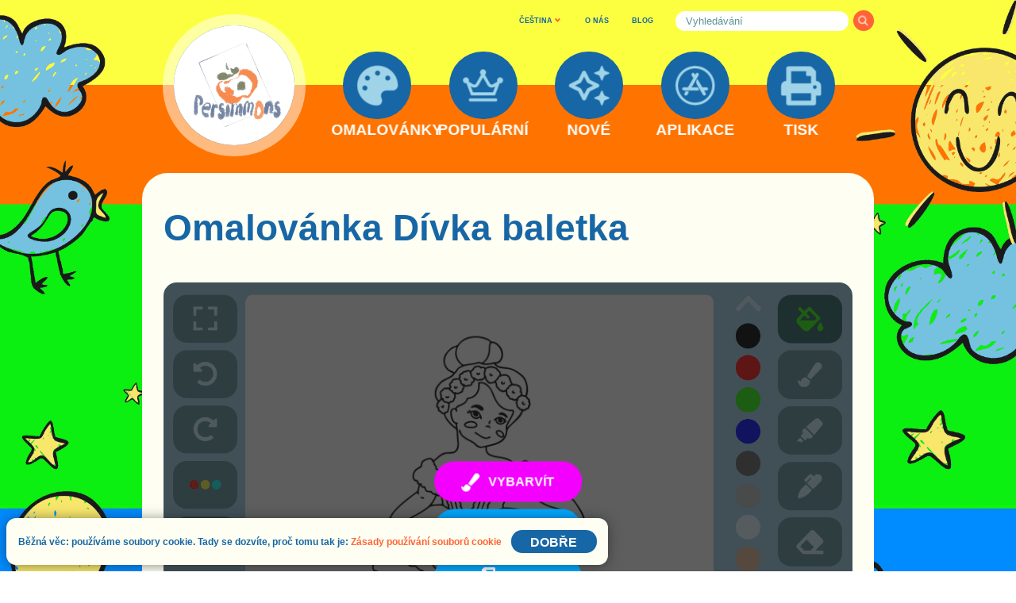

--- FILE ---
content_type: text/html; charset=UTF-8
request_url: https://coloring-for-kids.com/cz/kids/girl-ballerina
body_size: 65524
content:
<!doctype html>
<html lang="cs" >

<head>
	<meta charset="UTF-8" />
	<meta name="viewport" content="width=device-width, initial-scale=1, maximum-scale=1.0, user-scalable=no" />	<link rel="canonical" href="https://coloring-for-kids.com/cz/kids/girl-ballerina" />	<link rel="apple-touch-icon" sizes="180x180" href="https://coloring-for-kids.com/apple-touch-icon.png" /><link rel="icon" type="image/png" sizes="32x32" href="https://coloring-for-kids.com/favicon-32x32.png" /><link rel="icon" type="image/png" sizes="16x16" href="https://coloring-for-kids.com/favicon-16x16.png" /><link rel="icon" type="image/png" sizes="192x192" href="https://coloring-for-kids.com/favicon-192x192.png" /><link rel="icon" type="image/x-icon" href="https://coloring-for-kids.com/favicon.ico" /><link rel="manifest" href="https://coloring-for-kids.com/site.webmanifest" /><meta name="msapplication-TileColor" content="#ffffff" /><meta name="msapplication-TileImage" content="https://coloring-for-kids.com/mstile-270x270.png" />			<script>
			document.documentElement.className = document.documentElement.className.replace( 'no-js', 'js' );
		</script>
				<style>
			.no-js img.lazyload { display: none; }
			figure.wp-block-image img.lazyloading { min-width: 150px; }
							.lazyload, .lazyloading { opacity: 0; }
				.lazyloaded {
					opacity: 1;
					transition: opacity 250ms;
					transition-delay: 0ms;
				}
					</style>
			<title>Omalovánka Dívka baletka pro děti ♥ Online a Tisk zdarma!</title><meta name="description" content="Omalovánka Dívka baletka - jedna z tisíců krásných a kvalitních obrázků ve sbírce omalovánek pro děti. Každý den nové omalovánky pro děti s oblíbenými postavičkami!" /><meta property="og:title" content="Omalovánka Dívka baletka pro děti ♥ Online a Tisk zdarma!" /><meta property="og:description" content="Omalovánka Dívka baletka - jedna z tisíců krásných a kvalitních obrázků ve sbírce omalovánek pro děti. Každý den nové omalovánky pro děti s oblíbenými postavičkami!" /><meta property="og:locale" content="cs-CZ" /><meta property="og:url" content="https://coloring-for-kids.com/cz/kids/girl-ballerina" /><meta property="og:type" content="article" /><meta property="og:image" content="https://coloring-for-kids.com/coloring-pages/kids/girl-ballerina-daily-picture-landscape.png" /><meta property="og:image:alt" content="Omalovánka Dívka baletka" /><meta property="og:image" content="https://coloring-for-kids.com/coloring-pages/kids/girl-ballerina-daily-picture.png" /><meta property="og:image" content="https://coloring-for-kids.com/coloring-pages/kids/girl-ballerina-coloring-page.png" /><meta property="og:image" content="https://coloring-for-kids.com/coloring-pages/kids/girl-ballerina-coloring-page-landscape.png" /><meta property="og:image" content="https://coloring-for-kids.com/coloring-pages/kids/girl-ballerina-coloring-page-painted-portrait.png" /><meta property="og:image" content="https://coloring-for-kids.com/coloring-pages/kids/girl-ballerina-coloring-page-portrait.png" /><meta name="twitter:title" content="Omalovánka Dívka baletka pro děti ♥ Online a Tisk zdarma!" /><meta name="twitter:description" content="Omalovánka Dívka baletka - jedna z tisíců krásných a kvalitních obrázků ve sbírce omalovánek pro děti. Každý den nové omalovánky pro děti s oblíbenými postavičkami!" /><meta name="twitter:card" content="summary" /><meta name="twitter:image" content="https://coloring-for-kids.com/coloring-pages/kids/girl-ballerina-daily-picture-landscape.png" /><meta name="twitter:image:alt" content="Omalovánka Dívka baletka" /><meta property="fb:app_id" content="667011850886115" />	<link rel="alternate" hreflang="en" href="https://coloring-for-kids.com/kids/girl-ballerina" /><link rel="alternate" hreflang="ru" href="https://coloring-for-kids.com/ru/kids/girl-ballerina" /><link rel="alternate" hreflang="pt" href="https://coloring-for-kids.com/pt/kids/girl-ballerina" /><link rel="alternate" hreflang="es" href="https://coloring-for-kids.com/es/kids/girl-ballerina" /><link rel="alternate" hreflang="fr" href="https://coloring-for-kids.com/fr/kids/girl-ballerina" /><link rel="alternate" hreflang="de" href="https://coloring-for-kids.com/de/kids/girl-ballerina" /><link rel="alternate" hreflang="uk" href="https://coloring-for-kids.com/ua/kids/girl-ballerina" /><link rel="alternate" hreflang="pl" href="https://coloring-for-kids.com/pl/kids/girl-ballerina" /><link rel="alternate" hreflang="it" href="https://coloring-for-kids.com/it/kids/girl-ballerina" /><link rel="alternate" hreflang="nl" href="https://coloring-for-kids.com/nl/kids/girl-ballerina" /><link rel="alternate" hreflang="ro" href="https://coloring-for-kids.com/ro/kids/girl-ballerina" /><link rel="alternate" hreflang="hu" href="https://coloring-for-kids.com/hu/kids/girl-ballerina" /><link rel="alternate" hreflang="cs" href="https://coloring-for-kids.com/cz/kids/girl-ballerina" /><link rel="alternate" hreflang="fi" href="https://coloring-for-kids.com/fi/kids/girl-ballerina" /><link rel="alternate" hreflang="sv" href="https://coloring-for-kids.com/se/kids/girl-ballerina" /><link rel="alternate" hreflang="no" href="https://coloring-for-kids.com/no/kids/girl-ballerina" /><link rel="alternate" hreflang="id" href="https://coloring-for-kids.com/id/kids/girl-ballerina" /><link rel="alternate" hreflang="tr" href="https://coloring-for-kids.com/tr/kids/girl-ballerina" /><link rel="alternate" hreflang="da" href="https://coloring-for-kids.com/dk/kids/girl-ballerina" />				<link rel="preload" as="script" href="https://coloring-for-kids.com/wp-content/themes/six-persimmons/coloring-kids/build/1.0.832/sp-coloring-kids-coloring-area.min.a21c98117d1304a94345.js"><link rel="preload" as="image" href="https://coloring-for-kids.com/wp-content/themes/six-persimmons/coloring-kids/build/1.0.832/assets/images/logo.png">	<style>
		.disable-user-select *{user-select:none;-moz-user-select:none;-webkit-user-select:none;-ms-user-select:none;-o-user-select:none}.disable-user-select *{user-select:none;-moz-user-select:none;-webkit-user-select:none;-ms-user-select:none;-o-user-select:none}.disable-user-select *{user-select:none;-moz-user-select:none;-webkit-user-select:none;-ms-user-select:none;-o-user-select:none}@media (max-width: 899.44444px){.sp-mobile-only{display:block}}@media (min-width: 899.5px){.sp-mobile-only{display:none}}@media (max-width: 899.44444px){.sp-desktop-only{display:none}}@media (min-width: 899.5px){.sp-desktop-only{display:block}}@keyframes spinner-rotation{0%{opacity:1;-webkit-transform:rotate(0deg);-moz-transform:rotate(0deg);-ms-transform:rotate(0deg);-o-transform:rotate(0deg);transform:rotate(0deg)}100%{opacity:1;-webkit-transform:rotate(360deg);-moz-transform:rotate(360deg);-ms-transform:rotate(360deg);-o-transform:rotate(360deg);transform:rotate(360deg)}}html{font-size:22px}body{-webkit-font-smoothing:antialiased;-moz-osx-font-smoothing:grayscale;margin:0;text-rendering:optimizeLegibility}h1,h2,h3,h4,h5,h6{clear:both;font-family:"Arial Narrow",sans-serif;font-weight:bold;color:#1766A6;line-height:1em;margin:0}h1 a,h2 a,h3 a,h4 a,h5 a,h6 a{text-decoration:none;color:#1766A6;transition:all 150ms ease-out}h1 a:hover,h2 a:hover,h3 a:hover,h4 a:hover,h5 a:hover,h6 a:hover{color:#FF6436}h1{font-size:9.4em;word-break:normal}@media (min-width: 899.5px){h1{font-size:5.0em;margin-right:0.5em}}h2{font-size:8.0em;word-break:normal}@media (min-width: 899.5px){h2{font-size:4.2em;margin-right:0.5em}}h3,h4,h5,h6{font-size:2vw}p{-webkit-font-smoothing:antialiased;-moz-osx-font-smoothing:grayscale}.sp-page-section h2{margin-bottom:0.5em}@media (min-width: 899.5px){.sp-page-section h2{margin-bottom:0.5em}}.sp-page-section{padding-right:3em;padding-left:3em;padding-top:4em;padding-bottom:4em;width:100%;display:block}@media (min-width: 600px){.sp-page-section{padding-right:3em;padding-left:3em}}@media (min-width: 899.5px){.sp-page-section{padding-right:2.9em;padding-left:2.9em}}@media (min-width: 1200px){.sp-page-section{padding-right:2.9em;padding-left:2.9em}}.sp-page-section.no-left-padding{padding-left:0}.sp-page-section.no-right-padding{padding-right:0}@media (min-width: 600px){.sp-page-section{padding-top:4em;padding-bottom:4em}}@media (min-width: 899.5px){.sp-page-section{padding-top:5em;padding-bottom:5em}}@media (min-width: 1200px){.sp-page-section{padding-top:5em;padding-bottom:5em}}.sp-page-section.no-top-padding{padding-top:0}.sp-page-section.no-bottom-padding{padding-bottom:0}.sp-page-section.half-top-padding{padding-top:2em}@media (min-width: 600px){.sp-page-section.half-top-padding{padding-top:2em}}@media (min-width: 899.5px){.sp-page-section.half-top-padding{padding-top:2.5em}}@media (min-width: 1200px){.sp-page-section.half-top-padding{padding-top:2.5em}}.sp-page-section.half-bottom-padding{padding-bottom:2em}@media (min-width: 600px){.sp-page-section.half-bottom-padding{padding-bottom:2em}}@media (min-width: 899.5px){.sp-page-section.half-bottom-padding{padding-bottom:2.5em}}@media (min-width: 1200px){.sp-page-section.half-bottom-padding{padding-bottom:2.5em}}.sp-page-section.hidden{display:none}.sp-popup-selector{-webkit-box-shadow:none;-moz-box-shadow:none;box-shadow:none;-webkit-tap-highlight-color:rgba(0,0,0,0);position:relative}.sp-popup-selector svg{opacity:1;visibility:visible;z-index:1;width:20%;height:20%;position:absolute;top:50%;right:0;transform:translate(0, -50%)}.sp-popup-selector svg:last-of-type{opacity:0;visibility:hidden}.sp-popup-selector svg:first-of-type{opacity:1;visibility:visible}.sp-popup-selector.opened svg:first-of-type{opacity:0;visibility:hidden}.sp-popup-selector.opened svg:last-of-type{opacity:1;visibility:visible}.sp-popup-selector-trigger{position:relative;display:block;cursor:pointer;transition:all 150ms ease-in-out}.sp-popup-selector-sub-options,.sp-popup-selector-options{padding:0;margin:0;list-style-type:none;position:absolute;display:block;top:100%;left:0;right:0;width:100%;z-index:10;box-sizing:border-box;transition:all 300ms ease-in-out;opacity:0;visibility:hidden;pointer-events:none}.sp-popup-selector-sub-options{opacity:0;visibility:hidden;top:0;left:75%;z-index:11}.sp-popup-selector-sub-options.opened{opacity:0;visibility:hidden;pointer-events:none}@media screen and (min-width: 899.5px){.sp-popup-selector-sub-options.opened{opacity:1;visibility:visible;pointer-events:auto}}.sp-popup-selector.opened .sp-popup-selector-options{opacity:1;visibility:visible;pointer-events:auto}.sp-popup-selector-option{position:relative;display:block;cursor:pointer;transition:all 150ms ease-in-out}.sp-popup-selector-option a{text-decoration:none}.sp-popup-selector-option a:visited{text-decoration:none}.sp-language-selector{transition:all 150ms ease-in-out;opacity:1;visibility:visible;display:inline-block}.sp-language-selector.hidden{opacity:0;visibility:hidden}.sp-language-selector .sp-popup-selector-trigger{position:relative;text-align:left}.sp-language-selector .sp-popup-selector-options{text-align:left}@media (min-width: 899.5px){.sp-language-selector .sp-popup-selector-options{text-align:left}}.sp-language-selector .sp-popup-selector-option{overflow:hidden}.sp-cookie-toast{position:fixed;z-index:110}.sp-links-popup-selector{padding:0;margin:0;list-style-type:none;top:90%;left:0;right:0;width:30em;z-index:10;position:absolute;display:block;padding-top:1.5em;padding-bottom:1.5em;opacity:0;visibility:hidden;background-color:#1766A6;border:none;border-radius:2em;transition:all 150ms ease-in-out;pointer-events:none}.sp-links-popup-selector:before{margin-top:-1em;margin-left:2.75em;width:0;height:0;border-left:.7em solid transparent;border-right:.7em solid transparent;border-bottom:1.2em solid #1766A6;content:"";display:block;position:absolute;top:0;left:0}.sp-links-popup-selector.opened{opacity:1;visibility:visible;pointer-events:auto}.sp-links-popup-selector>li{position:relative;display:block;margin-left:1em;margin-right:1em;padding-left:1.5em;padding-right:1.5em;padding-top:0.5em;padding-bottom:0.5em;color:#fff;text-align:left;cursor:pointer;transition:all 150ms ease-in-out}.sp-links-popup-selector>li:hover,.sp-links-popup-selector>li.selected{color:#fff;background-color:#FF6436;border-radius:2em}.sp-links-popup-selector>li a{font-family:"Arial Narrow",sans-serif;display:block;line-height:1.2em;font-size:1.8em;word-break:break-all;text-decoration:none;color:#fff}/*! normalize.css v8.0.0 | MIT License | github.com/necolas/normalize.css */html{line-height:1.15;-webkit-text-size-adjust:100%}body{margin:0}hr{box-sizing:content-box;height:0;overflow:visible}pre{font-family:monospace, monospace;font-size:1em}a{background-color:transparent}abbr[title]{border-bottom:none;text-decoration:underline;text-decoration:underline dotted}b,strong{font-weight:bolder}code,kbd,samp{font-family:monospace, monospace;font-size:1em}small{font-size:80%}sub,sup{font-size:75%;line-height:0;position:relative;vertical-align:baseline}sub{bottom:-0.25em}sup{top:-0.5em}img{border-style:none}button,input,optgroup,select,textarea{font-family:inherit;font-size:100%;line-height:1.15;margin:0}button,input{overflow:visible}button,select{text-transform:none}button,[type="button"],[type="reset"],[type="submit"]{-webkit-appearance:button}button::-moz-focus-inner,[type="button"]::-moz-focus-inner,[type="reset"]::-moz-focus-inner,[type="submit"]::-moz-focus-inner{border-style:none;padding:0}button:-moz-focusring,[type="button"]:-moz-focusring,[type="reset"]:-moz-focusring,[type="submit"]:-moz-focusring{outline:1px dotted ButtonText}fieldset{padding:0.35em 0.75em 0.625em}legend{box-sizing:border-box;color:inherit;display:table;max-width:100%;padding:0;white-space:normal}progress{vertical-align:baseline}textarea{overflow:auto}[type="checkbox"],[type="radio"]{box-sizing:border-box;padding:0}[type="number"]::-webkit-inner-spin-button,[type="number"]::-webkit-outer-spin-button{height:auto}[type="search"]{-webkit-appearance:textfield;outline-offset:-2px}[type="search"]::-webkit-search-decoration{-webkit-appearance:none}::-webkit-file-upload-button{-webkit-appearance:button;font:inherit}details{display:block}summary{display:list-item}template{display:none}[hidden]{display:none}*{box-sizing:border-box}.clearfix::after{content:"";clear:both;display:table}.sp-cp-menu-pages-selector{background-color:#1766A6;border:none;border-radius:18px}.sp-cp-menu-pages-selector:before{margin-top:-15px;margin-left:10%;width:0;height:0;border-left:10px solid transparent;border-right:10px solid transparent;border-bottom:15px solid #1766A6;content:"";display:block;position:absolute;top:0;left:0;right:10%}.sp-cp-menu-pages-selector li{color:#fff}.sp-cp-menu-pages-selector li:hover,.sp-cp-menu-pages-selector li.selected{color:#fff;background-color:#FF6436;border-radius:36px}@media (min-width: 600px){.sp-cp-menu-pages-selector li{margin-left:1em;margin-right:1em}}@media (min-width: 899.5px){.sp-cp-menu-pages-selector li{margin-left:1em;margin-right:1em}}@media (min-width: 1200px){.sp-cp-menu-pages-selector li{margin-left:1em;margin-right:1em}}.sp-cp-menu-pages-selector li span{line-height:2em;font-size:2em}@media (min-width: 600px){.sp-cp-menu-pages-selector li span{line-height:2em;font-size:2em}}@media (min-width: 899.5px){.sp-cp-menu-pages-selector li span{line-height:2em;font-size:2em}}@media (min-width: 1200px){.sp-cp-menu-pages-selector li span{line-height:2em;font-size:2em}}.sp-header-menu-first{background-color:#FBFF40;display:block;width:100%;height:20vw;font-size:1vw;padding-right:3.5vw}@media (min-width: 899.5px){.sp-header-menu-first{height:8.4vw;padding-right:10vw;background-color:transparent}}@media (min-width: 1200px){.sp-header-menu-first{padding-right:14vw}}@media (min-width: 1920px){.sp-header-menu-first{padding-right:16vw}}.sp-header-menu-first nav>ul{padding:0;margin:0;position:relative;padding-top:5em;text-align:right;list-style-type:none}@media (min-width: 899.5px){.sp-header-menu-first nav>ul{padding-top:0}}.sp-header-menu-first nav>ul>li{display:inline-block;line-height:4em}.sp-header-menu-first nav>ul>li:nth-of-type(1){margin-right:7em}@media (min-width: 899.5px){.sp-header-menu-first nav>ul>li:nth-of-type(1){margin-right:3em}}.sp-header-menu-first nav>ul>li:nth-of-type(2),.sp-header-menu-first nav>ul>li:nth-of-type(3){margin-right:6em;text-align:center}@media (min-width: 899.5px){.sp-header-menu-first nav>ul>li:nth-of-type(2),.sp-header-menu-first nav>ul>li:nth-of-type(3){margin-right:2em}}.sp-header-menu-first nav>ul>li:nth-of-type(2) a,.sp-header-menu-first nav>ul>li:nth-of-type(3) a{font-family:Verdana,Arial,serif;line-height:2em;font-weight:600;font-size:3.2em;text-decoration:none;color:#1766A6}@media (min-width: 899.5px){.sp-header-menu-first nav>ul>li:nth-of-type(2) a,.sp-header-menu-first nav>ul>li:nth-of-type(3) a{line-height:2em;font-size:0.7em}}.sp-header-menu-first nav>ul>li:nth-of-type(4){display:none}@media (min-width: 899.5px){.sp-header-menu-first nav>ul>li:nth-of-type(4){display:inline-block}}.sp-header-menu-second{background-color:#FF7400;display:block;width:100%;font-size:1vw}@media (min-width: 899.5px){.sp-header-menu-second{height:initial;background-color:transparent}}.sp-header-menu-second nav>ul{padding:0;margin:0;position:relative;list-style-type:none}@media (min-width: 899.5px){.sp-header-menu-second nav>ul{text-align:center}}.sp-header-menu-item{height:35vw;position:relative;display:inline-block;margin-left:0em;margin-right:0em;text-decoration:none;vertical-align:middle;text-align:left;-webkit-backface-visibility:hidden;backface-visibility:hidden;display:none}@media (min-width: 899.5px){.sp-header-menu-item{width:6.7em;height:9.1em;margin-left:1.75em;margin-right:1.75em;text-align:center}}@media (min-width: 899.5px){.sp-header-menu-item{display:inline-block}}.sp-header-menu-item:nth-of-type(1){display:inline-block}.sp-header-menu-item>a:nth-of-type(1){-webkit-backface-visibility:hidden;backface-visibility:hidden;-webkit-box-shadow:none;-moz-box-shadow:none;box-shadow:none;-webkit-tap-highlight-color:rgba(0,0,0,0);top:3em;left:6em;width:20.75em;height:20.75em;position:absolute;display:block;text-decoration:none;border-radius:50%;background-color:#1766A6;transition:all 150ms ease-in-out}.sp-header-menu-item>a:nth-of-type(1) svg{-webkit-backface-visibility:hidden;backface-visibility:hidden;width:60%;height:60%;position:absolute;background-color:transparent;transition:all 150ms ease-in-out}.sp-header-menu-item>a:nth-of-type(1) svg rect,.sp-header-menu-item>a:nth-of-type(1) svg circle,.sp-header-menu-item>a:nth-of-type(1) svg path{transition:all 150ms ease-in-out;fill:#9FD3E7}.sp-header-menu-item>a:nth-of-type(1):hover svg rect,.sp-header-menu-item>a:nth-of-type(1):hover svg circle,.sp-header-menu-item>a:nth-of-type(1):hover svg path{fill:#fff}.sp-header-menu-item>a:nth-of-type(1).selected svg rect,.sp-header-menu-item>a:nth-of-type(1).selected svg circle,.sp-header-menu-item>a:nth-of-type(1).selected svg path{fill:#9FD3E7}@media (min-width: 899.5px){.sp-header-menu-item>a:nth-of-type(1){top:-3.35em;left:0;width:6.7em;height:6.7em}}@media (min-width: 899.5px){.sp-header-menu-item>a:nth-of-type(1):hover{transform:scale(1.2);box-shadow:0px 4px 25px rgba(0,0,0,0.25)}.sp-header-menu-item>a:nth-of-type(1):hover+a{font-size:2em;top:2.3em}}.sp-header-menu-item>a:nth-of-type(1) svg{-webkit-backface-visibility:hidden;backface-visibility:hidden;position:absolute;left:50%;top:50%;transform:translate(-50%, -50%)}.sp-header-menu-item>a:nth-of-type(1):after{content:"";display:block;padding-bottom:100%}.sp-header-menu-item>a:nth-of-type(2){-webkit-backface-visibility:hidden;backface-visibility:hidden;position:absolute;left:50%;bottom:0;transform:translate(-50%, 0);font-family:"Arial Narrow",sans-serif;display:block;top:3.3em;width:4em;line-height:1em;font-size:7.5em;font-weight:bold;text-align:center;word-break:keep-all;transition:all 150ms ease-in-out;text-decoration:none;color:#fff}@media (max-width: 899.44444px){.sp-header-menu-item>a:nth-of-type(2){left:2.2em}}@media (min-width: 899.5px){.sp-header-menu-item>a:nth-of-type(2){font-size:1.5em;top:2.4em;width:6em;line-height:1em}}.sp-header-menu-item-burger{-webkit-backface-visibility:hidden;backface-visibility:hidden;display:block;position:absolute;top:0;right:0;width:35vw;height:35vw}@media (min-width: 899.5px){.sp-header-menu-item-burger{display:none}}.sp-header-menu-item-burger a:nth-of-type(1){-webkit-backface-visibility:hidden;backface-visibility:hidden;-webkit-box-shadow:none;-moz-box-shadow:none;box-shadow:none;-webkit-tap-highlight-color:rgba(0,0,0,0);top:3em;left:6em;width:20.75em;height:20.75em;position:absolute;display:block;text-decoration:none;border-radius:50%;background-color:#1766A6;transition:all 150ms ease-in-out}.sp-header-menu-item-burger a:nth-of-type(1) svg{-webkit-backface-visibility:hidden;backface-visibility:hidden;width:60%;height:60%;position:absolute;background-color:transparent;transition:all 150ms ease-in-out}.sp-header-menu-item-burger a:nth-of-type(1) svg rect,.sp-header-menu-item-burger a:nth-of-type(1) svg circle,.sp-header-menu-item-burger a:nth-of-type(1) svg path{transition:all 150ms ease-in-out;fill:#9FD3E7}.sp-header-menu-item-burger a:nth-of-type(1):hover svg rect,.sp-header-menu-item-burger a:nth-of-type(1):hover svg circle,.sp-header-menu-item-burger a:nth-of-type(1):hover svg path{fill:#fff}.sp-header-menu-item-burger a:nth-of-type(1).selected svg rect,.sp-header-menu-item-burger a:nth-of-type(1).selected svg circle,.sp-header-menu-item-burger a:nth-of-type(1).selected svg path{fill:#9FD3E7}.sp-header-menu-item-burger a:nth-of-type(1) svg{-webkit-backface-visibility:hidden;backface-visibility:hidden;position:absolute;left:50%;top:50%;transform:translate(-50%, -50%)}.sp-header-menu-item-burger a:nth-of-type(1):after{content:"";display:block;padding-bottom:100%}.sp-header-menu-item-burger a:nth-of-type(2){-webkit-backface-visibility:hidden;backface-visibility:hidden;position:absolute;left:50%;bottom:0;transform:translate(-50%, 0);font-family:"Arial Narrow",sans-serif;display:block;top:3.3em;left:2.2em;width:4em;line-height:1em;font-size:7.5em;font-weight:bold;text-align:center;word-break:keep-all;transition:all 150ms ease-in-out;text-decoration:none;color:#fff}.sp-header-menu-item-logo{height:35vw;position:relative;display:inline-block;margin-left:0em;margin-right:0em;text-decoration:none;vertical-align:middle;text-align:left;-webkit-backface-visibility:hidden;backface-visibility:hidden;width:57em;margin-left:6em}@media (min-width: 899.5px){.sp-header-menu-item-logo{width:6.7em;height:9.1em;margin-left:1.75em;margin-right:1.75em;text-align:center}}@media (min-width: 899.5px){.sp-header-menu-item-logo{width:14em;margin-left:0}}.sp-header-menu-item-logo a{-webkit-backface-visibility:hidden;backface-visibility:hidden;position:absolute;background-repeat:no-repeat;background-attachment:scroll;background-position:center center;background-origin:padding-box;background-clip:padding-box;border-width:0px;border-style:solid;border-color:transparent;background-size:120%;top:-11em;width:57em;height:57em;position:absolute;display:block;text-decoration:none;border-radius:50%;background-color:#1766A6;transition:all 150ms ease-in-out;border:4em solid rgba(255,255,255,0.5);background-image:url("/wp-content/themes/six-persimmons/coloring-kids/build/1.0.832/assets/images/logo.png")}@media (min-width: 899.5px){.sp-header-menu-item-logo a{top:-7em;width:14em;height:14em;border:1.1em solid rgba(255,255,255,0.5)}}.sp-header-menu{padding:0;margin:0;width:100%}.sp-cp-fixed-mobile-menu{position:fixed;display:table;z-index:50;width:100%;bottom:-0.1em;left:0;background-color:#C4C4C4;font-size:1vw}.sp-cp-fixed-mobile-menu>ul{padding:0;margin:0;list-style-type:none;display:table-row}.sp-cp-fixed-mobile-menu>ul>li{display:table-cell;width:20%;position:relative}.sp-cp-fixed-mobile-menu>ul>li:after{content:"";display:block;padding-bottom:95%;height:0}.sp-cp-fixed-mobile-menu>ul>li>a:nth-child(1){-webkit-box-shadow:none;-moz-box-shadow:none;box-shadow:none;-webkit-tap-highlight-color:rgba(0,0,0,0);position:absolute;left:50%;top:15%;transform:translate(-50%, 0);display:block;width:100%;line-height:1em;font-family:Verdana,Arial,serif;font-weight:500;font-size:3em;text-decoration:none;text-align:center;white-space:nowrap;color:#fff;transition:all 150ms ease-in-out}.sp-cp-fixed-mobile-menu>ul>li>a:nth-child(2){position:absolute;left:0;top:0;right:0;bottom:0;display:block}.sp-cp-fixed-mobile-menu>ul>li>a:nth-child(2) svg{position:absolute;left:50%;top:56%;transform:translate(-50%, -50%);width:8em;height:8em}.sp-cp-fixed-mobile-menu>ul>li>a:nth-child(2) svg path{fill:#fff;transition:all 150ms ease-in-out}.sp-cp-fixed-mobile-menu>ul>li.selected{background-color:#B0ADAD}.sp-cp-fixed-mobile-menu>ul>li:hover{background-color:#B0ADAD}@media (min-width: 899.5px){.sp-cp-fixed-mobile-menu{display:none}}body.it .sp-cp-fixed-mobile-menu>ul>li>a:nth-child(1),body.fr .sp-cp-fixed-mobile-menu>ul>li>a:nth-child(1),body.ru .sp-cp-fixed-mobile-menu>ul>li>a:nth-child(1){font-size:2.5em}.sp-cp-mobile-menu-overlay{padding:0;margin:0;transition:all 150ms ease-in-out;opacity:1;visibility:visible;position:absolute;left:0;right:0;top:0;bottom:0;z-index:20}.sp-cp-mobile-menu-overlay.hidden{opacity:0;visibility:hidden}.sp-cp-mobile-menu{padding:0;margin:0;transition:all 150ms ease-in-out;opacity:1;visibility:visible;display:block;position:absolute;top:20vw;left:0;right:0;font-size:1vw;margin-left:3.5vw;margin-right:3.5vw;z-index:21;padding-bottom:15em;box-shadow:0px 4px 25px rgba(0,0,0,0.25);background-color:#1766A6;border-radius:7.25em}.sp-cp-mobile-menu.hidden{opacity:0;visibility:hidden}@media (min-width: 899.5px){.sp-cp-mobile-menu{display:none}}.sp-cp-mobile-menu-close{padding:0;margin:0;-webkit-backface-visibility:hidden;backface-visibility:hidden;-webkit-box-shadow:none;-moz-box-shadow:none;box-shadow:none;-webkit-tap-highlight-color:rgba(0,0,0,0);-webkit-box-shadow:none;-moz-box-shadow:none;box-shadow:none;-webkit-tap-highlight-color:rgba(0,0,0,0);-webkit-backface-visibility:hidden;backface-visibility:hidden;padding:0;margin:0;border:none;user-select:none;cursor:pointer;outline-style:none;position:relative;box-sizing:border-box;overflow:hidden;transition:all 150ms ease-in-out;background-color:#FF6436;width:14em;background:transparent;border:none;display:inline-block;margin-right:0em;vertical-align:middle}.sp-cp-mobile-menu-close:after{content:"";display:block;padding-bottom:100%;height:0}.sp-cp-mobile-menu-close:focus{outline-style:none}.sp-cp-mobile-menu-close:hover{cursor:pointer;background:#f54712}.sp-cp-mobile-menu-close svg,.sp-cp-mobile-menu-close i,.sp-cp-mobile-menu-close span{transition:all 150ms ease-in-out;pointer-events:none}.sp-cp-mobile-menu-close svg{-webkit-backface-visibility:hidden;backface-visibility:hidden;width:60%;height:60%;position:absolute;background-color:transparent;transition:all 150ms ease-in-out}.sp-cp-mobile-menu-close svg rect,.sp-cp-mobile-menu-close svg circle,.sp-cp-mobile-menu-close svg path{transition:all 150ms ease-in-out;fill:#9FD3E7}.sp-cp-mobile-menu-close:hover svg rect,.sp-cp-mobile-menu-close:hover svg circle,.sp-cp-mobile-menu-close:hover svg path{fill:#fff}.sp-cp-mobile-menu-close.selected svg rect,.sp-cp-mobile-menu-close.selected svg circle,.sp-cp-mobile-menu-close.selected svg path{fill:#9FD3E7}.sp-cp-mobile-menu-close i svg{position:absolute;left:50%;top:50%;transform:translate(-50%, -50%)}.sp-cp-icon-row{padding:0;margin:0;margin-left:7em;margin-right:7em;height:18em;line-height:18em;text-align:right}.sp-cp-search-row{padding:0;margin:0;margin-left:7em;margin-right:7em;margin-bottom:7em}.sp-cp-mobile-menu-items{padding:0;margin:0;list-style-type:none;display:table;width:100%}.sp-cp-mobile-menu-item{padding:0;margin:0;-webkit-backface-visibility:hidden;backface-visibility:hidden;display:table-row;width:100%}.sp-cp-mobile-menu-item :first-child{display:table-cell;width:23%;position:relative;line-height:1em}.sp-cp-mobile-menu-item a:first-child{-webkit-backface-visibility:hidden;backface-visibility:hidden;-webkit-box-shadow:none;-moz-box-shadow:none;box-shadow:none;-webkit-tap-highlight-color:rgba(0,0,0,0);vertical-align:top;padding-left:7%;padding-top:3%;transition:all 150ms ease-in-out}.sp-cp-mobile-menu-item a:first-child svg{-webkit-backface-visibility:hidden;backface-visibility:hidden;width:100%;height:100%;position:absolute;background-color:transparent;transition:all 150ms ease-in-out}.sp-cp-mobile-menu-item a:first-child svg rect,.sp-cp-mobile-menu-item a:first-child svg circle,.sp-cp-mobile-menu-item a:first-child svg path{transition:all 150ms ease-in-out;fill:#9FD3E7}.sp-cp-mobile-menu-item a:first-child:hover svg rect,.sp-cp-mobile-menu-item a:first-child:hover svg circle,.sp-cp-mobile-menu-item a:first-child:hover svg path{fill:#9FD3E7}.sp-cp-mobile-menu-item a:first-child.selected svg rect,.sp-cp-mobile-menu-item a:first-child.selected svg circle,.sp-cp-mobile-menu-item a:first-child.selected svg path{fill:#fff}.sp-cp-mobile-menu-item a:first-child svg{-webkit-backface-visibility:hidden;backface-visibility:hidden;position:relative;width:11.5em;height:11.5em}.sp-cp-mobile-menu-item :nth-child(2){display:table-cell;width:77%}.sp-cp-mobile-menu-item a:nth-child(2){-webkit-backface-visibility:hidden;backface-visibility:hidden;-webkit-box-shadow:none;-moz-box-shadow:none;box-shadow:none;-webkit-tap-highlight-color:rgba(0,0,0,0);font-family:"Arial Narrow",sans-serif;font-size:7em;font-weight:bold;vertical-align:top;word-break:normal;padding-right:0.5em;padding-top:3%;transition:all 150ms ease-in-out;text-decoration:none;color:#9FD2E7}.sp-cp-mobile-menu-item a:nth-child(2).selected{color:#fff}.sp-body{-webkit-backface-visibility:hidden;backface-visibility:hidden}.sp-site{position:relative;width:100%;-webkit-backface-visibility:hidden;backface-visibility:hidden;background-image:repeating-linear-gradient(to bottom, #0BFF00 0px 800px, #008BFF 800px 1450px, #FBFF40 1450px 2100px, #0BFF00 2100px 2750px, #FF7400 2750px 3400px)}@media (min-width: 899.5px){.sp-site{background-image:url("/wp-content/themes/six-persimmons/coloring-kids/build/1.0.832/assets/images/background.png");background-repeat:no-repeat;background-position:left top;background-size:100% auto}}.sp-mobile-ads{transition:all 150ms ease-in-out;opacity:1;visibility:visible;position:fixed;z-index:100;left:0px;bottom:0px;height:100px;width:100%;text-align:center;background-color:#d9e6e5}.sp-mobile-ads.hidden{opacity:0;visibility:hidden}@media (min-width: 899.5px){.sp-mobile-ads{display:none}}.sp-site-header{width:100%;display:block}.sp-site-content{padding:0;margin:0;display:block;margin-top:4.75vw;margin-left:3.5vw;margin-right:3.5vw;font-size:0.93vw}@media (min-width: 899.5px){.sp-site-content{margin-top:-0.5vw;margin-left:10vw;margin-right:10vw;font-size:0.636vw}.sp-site-content .no-ads{font-size:0.795vw}}@media (min-width: 1200px){.sp-site-content{margin-left:14vw;margin-right:14vw;font-size:0.58vw}.sp-site-content .no-ads{font-size:0.725vw}}@media (min-width: 1920px){.sp-site-content{margin-left:16vw;margin-right:16vw;font-size:0.57vw}.sp-site-content .no-ads{font-size:0.7125vw}}.sp-site-content-inner{padding:0;margin:0;display:block;width:100%;position:relative;background-color:#fefff2}@media (max-width: 899.44444px){.sp-site-content-inner{border-top-left-radius:8em;border-top-right-radius:8em;border-bottom-left-radius:8em;border-bottom-right-radius:8em}}@media (min-width: 899.5px){.sp-site-content-inner{display:table;border-top-left-radius:3.5em;border-top-right-radius:3.5em;border-bottom-left-radius:3.5em;border-bottom-right-radius:3.5em}}.sp-site-content-inner.no-ads{display:block}.sp-site-content-inner.no-ads .sp-play-area-container{display:block}.sp-site-content-inner.no-ads .sp-play-area-container>div{display:block}.sp-site-content-inner.no-ads .sp-play-area-container>div:nth-of-type(2){display:none}.sp-play-area-container{display:block;width:100%}.sp-play-area-container>div{display:block;position:relative}@media (min-width: 899.5px){.sp-play-area-container{display:table-row}.sp-play-area-container>div{display:table-cell}}.sp-play-area{padding:0;margin:0;display:block;width:100%;position:relative;padding-bottom:4em}@media (min-width: 600px){.sp-play-area{padding-bottom:4em}}@media (min-width: 899.5px){.sp-play-area{padding-bottom:5em}}@media (min-width: 1200px){.sp-play-area{padding-bottom:5em}}.sp-content-area{padding:0;margin:0;display:block;width:100%}@media (min-width: 899.5px){.sp-content-area{display:table-row}}.sp-content-area.no-ads{display:block}.sp-site-main{padding:0;margin:0;display:block;width:100%}@media (min-width: 899.5px){.sp-site-main{display:table-cell;vertical-align:top;width:75%}}.sp-site-main.no-ads{display:block;width:100%}.sp-desktop-ads-container{padding:0;margin:0;display:none;background-color:#d9e6e5;border-top-right-radius:3.5em;border-bottom-right-radius:3.5em}@media (min-width: 899.5px){.sp-desktop-ads-container{display:table-cell;width:25%;vertical-align:top;padding-left:2.5em;padding-right:2.5em;padding-top:2.8em;padding-bottom:2.8em}}.sp-desktop-ads-container.no-ads{display:none}@media (min-width: 899.5px){.sp-desktop-ads-container.play-page{border-top-right-radius:0;border-top-left-radius:3.5em;border-bottom-right-radius:3.5em}}.sp-desktop-ads{background-color:#C4C4C4;opacity:0.6;border-radius:14px}.sp-desktop-ads:after{content:"";display:block;padding-top:100%}@media (min-width: 899.5px){.sp-desktop-ads{margin-left:auto;margin-right:auto;width:100%;min-width:160px}}@media (min-width: 1200px){.sp-desktop-ads{min-width:200px}}.sp-cp-footer-top-text{font-family:Verdana,Arial,serif;font-weight:400;text-decoration:none;margin:0;color:#C4C4C4}@media (max-width: 899.44444px){.sp-cp-footer-top-text{line-height:1.75em;font-size:4.0vw;padding-top:1em;padding-left:1em;padding-right:1em}}@media (min-width: 899.5px){.sp-cp-footer-top-text{line-height:1.75em;font-size:1.0vw;padding-top:2em;padding-bottom:2em;padding-left:4em;padding-right:4em}}.sp-cp-footer-contacts{padding:0;margin:0;display:block;padding-top:2em}@media (min-width: 899.5px){.sp-cp-footer-contacts{display:block;padding-top:2em}}.sp-cp-footer-contacts-email{padding:0;margin:0;display:inline-block;width:100%;vertical-align:top;padding-top:5em}@media (min-width: 899.5px){.sp-cp-footer-contacts-email{width:35%;padding-top:0}}.sp-cp-footer-contacts-email label{display:block}.sp-cp-footer-contacts-email label span,.sp-cp-footer-contacts-email label a{font-family:Verdana,Arial,serif;line-height:1.5em;font-weight:400;font-size:4em;text-decoration:none;color:#C4C4C4}@media (min-width: 899.5px){.sp-cp-footer-contacts-email label span,.sp-cp-footer-contacts-email label a{line-height:1.5em;font-size:1.0em}}.sp-cp-footer-contacts-email label span:nth-of-type(3){display:block}.sp-cp-footer-contacts-email>a{font-family:Verdana,Arial,serif;display:block;line-height:3em;font-weight:400;font-size:4em;text-decoration:none;color:#C4C4C4}@media (min-width: 899.5px){.sp-cp-footer-contacts-email>a{line-height:2em;font-size:1.0em}}.sp-cp-footer-contacts-email a:hover{color:#fff}.sp-cp-footer-contacts-icons{display:inline-block;width:100%;padding-top:11em}@media (min-width: 899.5px){.sp-cp-footer-contacts-icons{width:64%;padding-top:0}}.sp-cp-footer-contacts-icons>ul{padding:0;margin:0;list-style-type:none}.sp-cp-footer-social-icon{padding:0;margin:0;display:inline-block;margin-right:3.3em;margin-bottom:3.2em}.sp-cp-footer-social-icon:nth-of-type(4){margin-right:0em}@media (min-width: 899.5px){.sp-cp-footer-social-icon{margin-right:0.2em;margin-bottom:0.2em}.sp-cp-footer-social-icon:first-of-type(){margin-left:0}.sp-cp-footer-social-icon:nth-of-type(4){margin-right:0.2em}}.sp-cp-footer-social-icon>a{-webkit-backface-visibility:hidden;backface-visibility:hidden;-webkit-box-shadow:none;-moz-box-shadow:none;box-shadow:none;-webkit-tap-highlight-color:rgba(0,0,0,0);width:18em;height:18em;position:relative;display:block;border-radius:50%;background-color:#fff;transition:all 150ms ease-in-out}.sp-cp-footer-social-icon>a svg{-webkit-backface-visibility:hidden;backface-visibility:hidden;width:60%;height:60%;position:absolute;background-color:transparent;transition:all 150ms ease-in-out}@media (min-width: 899.5px){.sp-cp-footer-social-icon>a{width:2.5em;height:2.5em}}.sp-cp-footer-social-icon>a svg{-webkit-backface-visibility:hidden;backface-visibility:hidden;position:absolute;left:50%;top:50%;transform:translate(-50%, -50%)}.sp-cp-footer-social-icon>a:after{content:"";display:block;padding-bottom:100%}.sp-cp-footer-menu{padding:0;margin:0;display:none;width:100%}@media (min-width: 899.5px){.sp-cp-footer-menu{display:block}}.sp-cp-footer-menu>ul{padding:0;margin:0;list-style-type:none}.sp-cp-footer-menu>ul>li{padding:0;margin:0;display:inline-block}.sp-cp-footer-menu li:nth-of-type(1){width:35%}.sp-cp-footer-menu li:nth-of-type(1) a{font-family:Verdana,Arial,serif;line-height:2em;font-weight:600;font-size:3.2em;text-decoration:none;color:#fff}@media (min-width: 899.5px){.sp-cp-footer-menu li:nth-of-type(1) a{line-height:2em;font-size:1.0em}}.sp-cp-footer-menu li:nth-of-type(2){width:64%}.sp-cp-footer-menu li:nth-of-type(2) .sp-cp-search-input{width:85%}.sp-cp-footer-docs{padding:0;margin:0;display:block;width:100%}.sp-cp-footer-docs>ul{padding:0;margin:0;list-style-type:none;padding-left:2em}.sp-cp-footer-docs a{font-family:Verdana,Arial,serif;line-height:1.5em;font-weight:400;font-size:4em;text-decoration:none;color:#C4C4C4}.sp-cp-footer-docs a:hover{color:#fff}@media (min-width: 899.5px){.sp-cp-footer-docs a{line-height:1.5em;font-size:1.0em}}.sp-cp-site-footer{padding:0;margin:0;display:block;width:100%;margin-top:-235em;padding-top:235em;padding-left:7vw;padding-right:7vw;padding-bottom:40em;font-size:1vw;background-color:#1766A6}.sp-cp-site-footer.with-ads{padding-bottom:80em}@media (min-width: 899.5px){.sp-cp-site-footer.with-ads{padding-bottom:16em}}@media (max-width: 899.44444px){.sp-cp-site-footer{margin-bottom:18em}}@media (min-width: 899.5px){.sp-cp-site-footer{display:table;margin-top:-30em;padding-top:31em;padding-bottom:16em;padding-left:10vw;padding-right:10vw}}@media (min-width: 1200px){.sp-cp-site-footer{padding-left:14vw;padding-right:14vw}}@media (min-width: 1920px){.sp-cp-site-footer{padding-left:16vw;padding-right:16vw}}.sp-cp-footer-items{padding:0;margin:0;display:block}@media (min-width: 899.5px){.sp-cp-footer-items{display:table-row}}.sp-cp-footer-item{padding:0;margin:0;display:block}@media (min-width: 899.5px){.sp-cp-footer-item{display:table-cell}}.sp-cp-footer-item.logo{display:none}@media (min-width: 899.5px){.sp-cp-footer-item.logo{width:12%;display:table-cell}}.sp-cp-footer-item.logo a{-webkit-backface-visibility:hidden;backface-visibility:hidden;position:absolute;background-repeat:no-repeat;background-attachment:scroll;background-position:center center;background-origin:padding-box;background-clip:padding-box;border-width:0px;border-style:solid;border-color:transparent;background-size:120%;width:7em;height:7em;display:block;border-radius:50%;background-color:#1766A6;transition:all 150ms ease-in-out;border:0.4em solid rgba(255,255,255,0.5);background-image:url("/wp-content/themes/six-persimmons/coloring-kids/build/1.0.832/assets/images/logo.png")}.sp-cp-footer-item.controls{width:100%;display:block;padding-top:0.5em}@media (min-width: 899.5px){.sp-cp-footer-item.controls{width:63%;display:table-cell}}.sp-cp-footer-item.docs{width:100%;display:block;border-top:1px #fff solid;margin-top:6em;padding-top:6em}@media (min-width: 899.5px){.sp-cp-footer-item.docs{width:25%;display:table-cell;margin-top:0;padding-top:0;border-top:none;border-left:1px #fff solid}}.sp-cp-footer-snail{padding:0;margin:0;display:block;position:absolute;right:5em;bottom:-0.2em}.sp-cp-footer-snail.with-ads{bottom:31em}@media (min-width: 899.5px){.sp-cp-footer-snail.with-ads{bottom:-0.2em}}@media (min-width: 899.5px){.sp-cp-footer-snail{right:initial;left:11em}}.sp-cp-footer-snail svg{width:40em;height:auto}@media (min-width: 899.5px){.sp-cp-footer-snail svg{margin-left:15em;width:15em;height:15em}}.sp-page-section{position:relative}.sp-page-section.border-top:before{margin-left:0;margin-right:0;content:"";display:block;position:absolute;top:0;border-top:1px solid #C4C4C4}@media (max-width: 899.44444px){.sp-page-section.border-top:before{width:94%;left:3em}}@media (min-width: 899.5px){.sp-page-section.border-top:before{width:94%;left:2.9em}}@media (min-width: 1200px){.sp-page-section.border-top:before{width:94%;left:2.9em}}.sp-page-section.border-bottom:after{margin-left:0;margin-right:0;content:"";display:block;position:absolute;bottom:0;border-bottom:1px solid #C4C4C4}@media (max-width: 899.44444px){.sp-page-section.border-bottom:after{width:94%;left:3em}}@media (min-width: 899.5px){.sp-page-section.border-bottom:after{width:94%;left:2.9em}}@media (min-width: 1200px){.sp-page-section.border-bottom:after{width:94%;left:2.9em}}#sp-site-mask{position:absolute;transition:opacity 200ms;top:0px;bottom:0px;right:0px;left:0px;z-index:100;background:#FEFFF2;display:none}.sp-simple-spinner{margin:auto;width:15em;height:15em;box-sizing:border-box;border-radius:50%;animation:spinner-rotation 2s linear infinite;z-index:12;opacity:0;border:5px solid rgba(196,197,185,0.4);border-top-color:#013FDD;position:absolute;left:0;right:0;top:0;bottom:0}@media (min-width: 899.5px){.sp-simple-spinner{margin:auto;width:5em;height:5em;box-sizing:border-box;border-radius:50%;animation:spinner-rotation 2s linear infinite;z-index:12;opacity:0;border:5px solid rgba(196,197,185,0.4);border-top-color:#013FDD;position:absolute;left:0;right:0;top:0;bottom:0}}.sp-language-selector{color:#fff}.sp-language-selector svg{-webkit-backface-visibility:hidden;backface-visibility:hidden;width:100%;height:100%;position:absolute;background-color:transparent;transition:all 150ms ease-in-out}.sp-language-selector svg rect,.sp-language-selector svg circle,.sp-language-selector svg path{transition:all 150ms ease-in-out;fill:#FF6436}.sp-language-selector:hover svg rect,.sp-language-selector:hover svg circle,.sp-language-selector:hover svg path{fill:#FF6436}.sp-language-selector.selected svg rect,.sp-language-selector.selected svg circle,.sp-language-selector.selected svg path{fill:#FF6436}.sp-language-selector.opened label span:after{transform:rotate(-135deg) translateY(-50%)}.sp-language-selector .sp-popup-selector-trigger{line-height:1.1em;margin-left:1em;color:#1766A6;background-color:transparent;border:none}@media (min-width: 899.5px){.sp-language-selector .sp-popup-selector-trigger{line-height:2em}}.sp-language-selector .sp-popup-selector-trigger span{font-family:Verdana,Arial,serif;font-weight:600;font-size:3.2em}.sp-language-selector .sp-popup-selector-trigger span:after{position:absolute;display:block;content:"";width:.3em;height:.3em;top:50%;transform:rotate(45deg) translateY(-50%);transition:all 150ms ease-out;transform-origin:50% 0;border-bottom:2px solid #FF6436;border-right:2px solid #FF6436;right:0}@media (min-width: 899.5px){.sp-language-selector .sp-popup-selector-trigger span{font-size:0.7em}}.sp-language-selector .sp-popup-selector-trigger span:after{margin-right:-1em;margin-top:-0.2em}@media (min-width: 899.5px){.sp-language-selector .sp-popup-selector-trigger span:after{margin-right:-1em}}.sp-language-selector .sp-popup-selector-options{width:70em;padding-left:2em;padding-right:2em;padding-top:2em;padding-bottom:5em;margin-top:4.5em;line-height:1em;box-shadow:0px 1px 16px rgba(21,25,30,0.5);background-color:#1766A6;border:none;border-radius:4em}@media (max-width: 899.44444px){.sp-language-selector .sp-popup-selector-options{left:unset;right:-27em;margin-left:0}}@media (min-width: 899.5px){.sp-language-selector .sp-popup-selector-options{width:17em;left:unset;right:-3em;margin-left:0;padding-left:0.5em;padding-right:0.5em;padding-top:0.75em;padding-bottom:1em;margin-top:0.5em;border-radius:1em;line-height:1em}}.sp-language-selector .sp-popup-selector-options:before{margin-top:-3em;margin-left:6em;width:0;height:0;border-left:2em solid transparent;border-right:2em solid transparent;border-bottom:3.5em solid #1766A6;content:"";display:block;position:absolute;top:0;right:0;margin-right:23em;margin-top:-3em}@media (min-width: 899.5px){.sp-language-selector .sp-popup-selector-options:before{margin-top:-0.6em;margin-right:1.5em;border-left-width:1em;border-right-width:1em;border-bottom-width:2em}}.sp-language-selector .sp-popup-selector-option{line-height:2em;margin-top:1em;padding-left:4em;padding-right:1em;width:32em;display:inline-block}.sp-language-selector .sp-popup-selector-option:hover,.sp-language-selector .sp-popup-selector-option.selected{background-color:#FF6436;border-radius:4em}@media (min-width: 899.5px){.sp-language-selector .sp-popup-selector-option:hover,.sp-language-selector .sp-popup-selector-option.selected{border-radius:1em}}@media (min-width: 899.5px){.sp-language-selector .sp-popup-selector-option{line-height:1.75em;margin-top:0.25em;padding-left:1em;padding-right:1em;width:8em;display:inline-block}}.sp-language-selector .sp-popup-selector-option a{line-height:2em;font-family:Verdana,Arial,serif;font-weight:600;font-size:3.2em;color:#fff}@media (min-width: 899.5px){.sp-language-selector .sp-popup-selector-option a{line-height:2em;font-size:0.7em}}.sp-language-selector .sp-popup-selector-option a:visited{font-family:Verdana,Arial,serif;color:#fff}.sp-search-input-form{padding:0;margin:0}.sp-search-input-form input::placeholder{color:#FF7400}@media (min-width: 899.5px){.sp-search-input-form input::placeholder{color:#5D9298}}.sp-search-input-form input:-internal-autofill-selected{background-color:#1766A6 !important;color:#fff !important}.sp-search-input{width:100%;outline:0;color:#1766A6 !important;background-color:#fff !important;transition:all 150ms ease-in-out;display:inline-block;line-height:2.2em;padding-left:1em;padding-right:1em;font-family:Verdana,Arial,serif;font-size:5em;font-weight:400;width:85%;padding-top:0;padding-bottom:0;vertical-align:middle;border-top-left-radius:1.8em;border-bottom-left-radius:1.8em;border-top-right-radius:0;border-bottom-right-radius:0;border:none;background-color:#fff}.sp-search-input::placeholder{color:transparent}.sp-search-input:required,.sp-search-input:invalid{box-shadow:none}@media (min-width: 899.5px){.sp-search-input{width:17em;line-height:2em;font-size:1em;padding-left:1em;padding-right:1em;border-radius:2em;margin-right:0.5em}}.sp-search-input-button{-webkit-box-shadow:none;-moz-box-shadow:none;box-shadow:none;-webkit-tap-highlight-color:rgba(0,0,0,0);-webkit-backface-visibility:hidden;backface-visibility:hidden;padding:0;margin:0;border:none;user-select:none;cursor:pointer;outline-style:none;position:relative;box-sizing:border-box;overflow:hidden;transition:all 150ms ease-in-out;background-color:#FF6436;display:inline-block;width:11em;overflow:hidden;vertical-align:middle;border-top-left-radius:0;border-bottom-left-radius:0;border-top-right-radius:50%;border-bottom-right-radius:50%}.sp-search-input-button:after{content:"";display:block;padding-bottom:100%;height:0}.sp-search-input-button:focus{outline-style:none}.sp-search-input-button:hover{cursor:pointer;background:#f54712}.sp-search-input-button svg,.sp-search-input-button i,.sp-search-input-button span{transition:all 150ms ease-in-out;pointer-events:none}.sp-search-input-button svg{-webkit-backface-visibility:hidden;backface-visibility:hidden;width:50%;height:50%;position:absolute;background-color:transparent;transition:all 150ms ease-in-out}.sp-search-input-button svg rect,.sp-search-input-button svg circle,.sp-search-input-button svg path{transition:all 150ms ease-in-out;fill:#fff}.sp-search-input-button:hover svg rect,.sp-search-input-button:hover svg circle,.sp-search-input-button:hover svg path{fill:#fff}.sp-search-input-button.selected svg rect,.sp-search-input-button.selected svg circle,.sp-search-input-button.selected svg path{fill:#fff}.sp-search-input-button.selected:hover svg rect,.sp-search-input-button.selected:hover svg circle,.sp-search-input-button.selected:hover svg path{fill:#fff}@media (min-width: 899.5px){.sp-search-input-button{width:2em;border-radius:50%}}.sp-search-input-button i svg{position:absolute;left:50%;top:50%;transform:translate(-50%, -50%);left:45%}.sp-cookie-toast{margin:1.5em;padding:4.5em;left:0;background-color:#FEFFF2;font-family:Verdana,Arial,serif;font-weight:600;font-size:0.93vw;border-radius:2em;box-shadow:0px 1px 16px rgba(21,25,30,0.5)}@media (max-width: 899.44444px){.sp-cookie-toast{bottom:21em}}@media (min-width: 899.5px){.sp-cookie-toast{font-size:0.636vw;border-radius:1.5em;margin:1em;padding:1.8em;bottom:0}}.sp-cookie-toast>span{color:#1766A6;font-size:4em;vertical-align:middle;line-height:1.5em}@media (min-width: 899.5px){.sp-cookie-toast>span{font-size:1.5em;line-height:1em}}.sp-cookie-toast>a{-webkit-backface-visibility:hidden;backface-visibility:hidden;text-decoration:none;transition:all 150ms ease-in-out;color:#FF6436;font-size:4em;vertical-align:middle;line-height:1.5em;margin-right:2em}.sp-cookie-toast>a:hover{color:#f54712}@media (min-width: 899.5px){.sp-cookie-toast>a{font-size:1.5em;line-height:1em;margin-right:1em}}.sp-cookie-button{-webkit-box-shadow:none;-moz-box-shadow:none;box-shadow:none;-webkit-tap-highlight-color:rgba(0,0,0,0);-webkit-backface-visibility:hidden;backface-visibility:hidden;padding:0;margin:0;border:none;user-select:none;cursor:pointer;outline-style:none;position:relative;box-sizing:border-box;overflow:hidden;transition:all 150ms ease-in-out;color:#fff;background-color:#1766A6;transition:all 150ms ease-in-out;opacity:1;visibility:visible;display:inline-block;height:13em;border-radius:11.3em;padding-left:6em;padding-right:6em;display:inline-block;vertical-align:middle;height:10em}.sp-cookie-button:focus{outline-style:none}.sp-cookie-button:hover{cursor:pointer;background:#085594;color:#fff}.sp-cookie-button svg,.sp-cookie-button i,.sp-cookie-button span{transition:all 150ms ease-in-out;pointer-events:none}.sp-cookie-button.hidden{opacity:0;visibility:hidden}@media (min-width: 899.5px){.sp-cookie-button{height:4.6em;border-radius:4.2em;padding-left:3em;padding-right:3em}}.sp-cookie-button span{font-family:"Arial Narrow",sans-serif;font-weight:900;font-size:4em;line-height:1em}@media (min-width: 899.5px){.sp-cookie-button span{font-size:2.6em}}@media (min-width: 899.5px){.sp-cookie-button{height:3.6em}}.sp-cookie-button span{font-size:5.7em}@media (min-width: 899.5px){.sp-cookie-button span{font-size:2em;height:3.6em;border-radius:4.2em}}.sp-complex-image-banner-block{position:relative}.sp-complex-image-banner-block img{width:100%;height:auto;position:absolute;top:0;left:0;padding:0;margin:0}.sp-banner-read-more-button{-webkit-box-shadow:none;-moz-box-shadow:none;box-shadow:none;-webkit-tap-highlight-color:rgba(0,0,0,0);-webkit-backface-visibility:hidden;backface-visibility:hidden;padding:0;margin:0;border:none;user-select:none;cursor:pointer;outline-style:none;position:absolute;box-sizing:border-box;overflow:hidden;transition:all 150ms ease-in-out;color:#fff;border-radius:.9em;background-color:#b8afa1;border:0.2em solid rgba(255,255,255,0.7)}.sp-banner-read-more-button:focus{outline-style:none}.sp-banner-read-more-button:hover{cursor:pointer;background:#a49b8d}.sp-banner-read-more-button svg,.sp-banner-read-more-button i,.sp-banner-read-more-button span{transition:all 150ms ease-in-out;pointer-events:none}.sp-banner-read-more-button span{position:absolute;left:50%;top:50%;transform:translate(-50%, -50%);display:block;width:100%;font-family:"Arial Narrow",sans-serif;font-weight:700;font-size:2.5em;line-height:1em}@media (min-width: 899.5px){.sp-banner-read-more-button span{font-size:2.0em}}@media (max-width: 899.44444px){.sp-banner-read-more-button{border-radius:1.5em}}@media (min-width: 899.5px){.sp-banner-read-more-button{border-radius:0.9em}}.sp-banner-app-store-button{-webkit-box-shadow:none;-moz-box-shadow:none;box-shadow:none;-webkit-tap-highlight-color:rgba(0,0,0,0);-webkit-backface-visibility:hidden;backface-visibility:hidden;padding:0;margin:0;border:none;user-select:none;cursor:pointer;outline-style:none;position:absolute;box-sizing:border-box;overflow:hidden;transition:all 150ms ease-in-out;color:#fff;border-radius:.9em;background-color:#000;border:0.2em solid rgba(255,255,255,0.7)}.sp-banner-app-store-button:focus{outline-style:none}.sp-banner-app-store-button:hover{cursor:pointer;background:#000}.sp-banner-app-store-button svg,.sp-banner-app-store-button i,.sp-banner-app-store-button span{transition:all 150ms ease-in-out;pointer-events:none}.sp-banner-app-store-button svg{position:absolute;left:50%;top:50%;transform:translate(-50%, -50%);width:100%;height:auto}@media (max-width: 899.44444px){.sp-banner-app-store-button{border-radius:1.5em}}@media (min-width: 899.5px){.sp-banner-app-store-button{border-radius:0.9em}}.sp-video-block{padding:0;margin:0;position:relative}.sp-video-container{padding:0;margin:0;box-sizing:border-box;overflow:hidden;position:relative}.sp-video-container:after{content:"";padding-top:41%;display:block;height:0}.sp-video-container>figure>div,.sp-video-container>figure{padding:0;margin:0}.sp-video-container iframe{position:absolute;top:0px;left:0px;width:100%;height:100%}.sp-video-youtube-thumbnail{position:absolute;height:100%;top:0px;left:50%;transform:translate(-50%, 0);cursor:pointer}.sp-video-youtube-thumbnail.sddefault{transform:translate(-50%, 0) scale(1.4)}.sp-video-youtube-thumbnail.mqdefault{transform:translate(-50%, 0) scale(1)}.sp-video-youtube-thumbnail.hqdefault{transform:translate(-50%, 0) scale(1.4)}.sp-video-play-button{position:absolute;left:50%;top:50%;transform:translate(-50%, -50%);z-index:1;display:none}.sp-figure-caption-top{white-space:nowrap}.sp-slider-pagination{-webkit-box-shadow:none;-moz-box-shadow:none;box-shadow:none;-webkit-tap-highlight-color:rgba(0,0,0,0);padding:0;margin:0;display:block;text-align:center;cursor:pointer}@media (min-width: 899.5px){.sp-slider-pagination{display:none}}.sp-slider-pagination li{display:inline-block;padding:0;margin:0}.sp-slider-pagination li:last-of-type(){margin-right:0}.sp-slider-pagination li a{position:relative;overflow:hidden;display:block}.sp-slider{width:100%;margin:0;padding:0;display:block;position:relative}.sp-slider-container{width:100%;margin:0;padding:0;display:block;overflow-x:hidden;overflow-y:hidden}.sp-slider-list{-webkit-backface-visibility:hidden;backface-visibility:hidden;width:100%;white-space:nowrap;transition:transform 200ms;transform:translate3d(0px, 0px, 0px);touch-action:pan-x}.sp-slider-item{padding:0;margin:0;display:inline-block;user-select:none;vertical-align:top;width:100%}.sp-slider-item>a{-webkit-box-shadow:none;-moz-box-shadow:none;box-shadow:none;-webkit-tap-highlight-color:rgba(0,0,0,0)}.sp-slider-control-previous,.sp-slider-control-next{position:absolute;display:none;overflow:hidden;z-index:1}@media (min-width: 899.5px){.sp-slider-control-previous,.sp-slider-control-next{display:block}}.sp-see-all-button{transition:all 150ms ease-in-out;opacity:1;visibility:visible;display:inline-block}.sp-see-all-button.hidden{opacity:0;visibility:hidden}.sp-see-all-container{padding:0;margin:0;width:100%;display:block;text-align:center}.sp-cp-social-engagement-block{position:relative;display:table;width:100%;padding-bottom:4em;padding-right:3em;padding-left:3em}@media (min-width: 899.5px){.sp-cp-social-engagement-block{padding-bottom:5em;padding-right:2.9em;padding-left:2.9em}}.sp-cp-social-engagement-block .sp-cp-social-engagement-row{display:table-row;width:100%}.sp-cp-social-engagement-block .sp-cp-social-engagement-heart,.sp-cp-social-engagement-block .sp-cp-social-engagement-share,.sp-cp-social-engagement-block .sp-cp-social-engagement-view{display:table-cell}.sp-cp-social-engagement-block .sp-cp-social-engagement-heart{text-align:left;width:36%}.sp-cp-social-engagement-block .sp-cp-social-engagement-share{text-align:left;width:20%}.sp-cp-social-engagement-block .sp-cp-social-engagement-view{text-align:right;width:44%}.sp-cp-social-engagement-block .sp-engagement-likes-count,.sp-cp-social-engagement-block .sp-engagement-views-count{display:inline-block;vertical-align:top;font-size:5.4em;font-weight:900;font-family:Verdana,Arial,serif;color:#5D9298}@media (max-width: 899.44444px){.sp-cp-social-engagement-block .sp-engagement-likes-count,.sp-cp-social-engagement-block .sp-engagement-views-count{line-height:2.5em;margin-left:0.5em}}@media (min-width: 899.5px){.sp-cp-social-engagement-block .sp-engagement-likes-count,.sp-cp-social-engagement-block .sp-engagement-views-count{margin-left:0.5em;font-size:1.6em;line-height:2.5em}}@media (max-width: 899.44444px){.sp-cp-social-engagement-block .sp-cp-social-form{position:absolute;left:50%;top:50%;transform:translate(-50%, -50%);display:none;width:85%;height:45em;z-index:9;background-color:#FEFFF2;border-radius:7.2em;border:2px solid #1766A6;overflow:hidden}}@media (min-width: 899.5px){.sp-cp-social-engagement-block .sp-cp-social-form{display:block}}.sp-cp-social-engagement-block .sp-engagement-form-close-button{-webkit-box-shadow:none;-moz-box-shadow:none;box-shadow:none;-webkit-tap-highlight-color:rgba(0,0,0,0);-webkit-backface-visibility:hidden;backface-visibility:hidden;padding:0;margin:0;border:none;user-select:none;cursor:pointer;outline-style:none;position:relative;box-sizing:border-box;overflow:hidden;transition:all 150ms ease-in-out;background-color:rgba(0,0,0,0);position:absolute;width:6.5em;height:4.9em;right:6.8em;top:6.8em}.sp-cp-social-engagement-block .sp-engagement-form-close-button:after{content:"";display:block;padding-bottom:100%;height:0}.sp-cp-social-engagement-block .sp-engagement-form-close-button:focus{outline-style:none}.sp-cp-social-engagement-block .sp-engagement-form-close-button:hover{cursor:pointer}.sp-cp-social-engagement-block .sp-engagement-form-close-button svg,.sp-cp-social-engagement-block .sp-engagement-form-close-button i,.sp-cp-social-engagement-block .sp-engagement-form-close-button span{transition:all 150ms ease-in-out;pointer-events:none}.sp-cp-social-engagement-block .sp-engagement-form-close-button svg{-webkit-backface-visibility:hidden;backface-visibility:hidden;width:100%;height:100%;position:absolute;background-color:transparent;transition:all 150ms ease-in-out}.sp-cp-social-engagement-block .sp-engagement-form-close-button svg rect,.sp-cp-social-engagement-block .sp-engagement-form-close-button svg circle,.sp-cp-social-engagement-block .sp-engagement-form-close-button svg path{transition:all 150ms ease-in-out;fill:#FF7400}.sp-cp-social-engagement-block .sp-engagement-form-close-button:hover svg rect,.sp-cp-social-engagement-block .sp-engagement-form-close-button:hover svg circle,.sp-cp-social-engagement-block .sp-engagement-form-close-button:hover svg path{fill:#FF7400}@media (min-width: 899.5px){.sp-cp-social-engagement-block .sp-engagement-form-close-button{display:none}}.sp-cp-social-engagement-block .sp-engagement-form-close-button i svg{position:absolute;left:50%;top:50%;transform:translate(-50%, -50%)}.sp-cp-social-engagement-block .sp-engagement-heart-icon{-webkit-box-shadow:none;-moz-box-shadow:none;box-shadow:none;-webkit-tap-highlight-color:rgba(0,0,0,0);-webkit-backface-visibility:hidden;backface-visibility:hidden;padding:0;margin:0;border:none;user-select:none;cursor:pointer;outline-style:none;position:relative;box-sizing:border-box;overflow:hidden;transition:all 150ms ease-in-out;background-color:rgba(0,0,0,0);display:block;width:13em;overflow:hidden;margin-left:auto;margin-right:auto;display:inline-block}.sp-cp-social-engagement-block .sp-engagement-heart-icon:after{content:"";display:block;padding-bottom:100%;height:0}.sp-cp-social-engagement-block .sp-engagement-heart-icon:focus{outline-style:none}.sp-cp-social-engagement-block .sp-engagement-heart-icon:hover{cursor:pointer}.sp-cp-social-engagement-block .sp-engagement-heart-icon svg,.sp-cp-social-engagement-block .sp-engagement-heart-icon i,.sp-cp-social-engagement-block .sp-engagement-heart-icon span{transition:all 150ms ease-in-out;pointer-events:none}@media (min-width: 899.5px){.sp-cp-social-engagement-block .sp-engagement-heart-icon{display:inline-block;vertical-align:middle;width:3.7em}}.sp-cp-social-engagement-block .sp-engagement-heart-icon i svg{position:absolute;left:50%;top:50%;transform:translate(-50%, -50%)}.sp-cp-social-engagement-block .sp-engagement-heart-icon svg{-webkit-backface-visibility:hidden;backface-visibility:hidden;width:100%;height:100%;position:absolute;background-color:transparent;transition:all 150ms ease-in-out}.sp-cp-social-engagement-block .sp-engagement-heart-icon svg rect,.sp-cp-social-engagement-block .sp-engagement-heart-icon svg circle,.sp-cp-social-engagement-block .sp-engagement-heart-icon svg path{transition:all 150ms ease-in-out;fill:#5D9298}.sp-cp-social-engagement-block .sp-engagement-heart-icon:hover svg rect,.sp-cp-social-engagement-block .sp-engagement-heart-icon:hover svg circle,.sp-cp-social-engagement-block .sp-engagement-heart-icon:hover svg path{fill:#5D9298}.sp-cp-social-engagement-block .sp-engagement-heart-icon.selected svg rect,.sp-cp-social-engagement-block .sp-engagement-heart-icon.selected svg circle,.sp-cp-social-engagement-block .sp-engagement-heart-icon.selected svg path{fill:#FF3636}.sp-cp-social-engagement-block .sp-engagement-heart-icon.selected:hover svg rect,.sp-cp-social-engagement-block .sp-engagement-heart-icon.selected:hover svg circle,.sp-cp-social-engagement-block .sp-engagement-heart-icon.selected:hover svg path{fill:#FF3636}.sp-cp-social-engagement-block .sp-engagement-view-icon{-webkit-box-shadow:none;-moz-box-shadow:none;box-shadow:none;-webkit-tap-highlight-color:rgba(0,0,0,0);-webkit-backface-visibility:hidden;backface-visibility:hidden;padding:0;margin:0;border:none;user-select:none;cursor:pointer;outline-style:none;position:relative;box-sizing:border-box;overflow:hidden;transition:all 150ms ease-in-out;background-color:rgba(0,0,0,0);display:block;width:13em;overflow:hidden;margin-left:auto;margin-right:auto;display:inline-block}.sp-cp-social-engagement-block .sp-engagement-view-icon:after{content:"";display:block;padding-bottom:100%;height:0}.sp-cp-social-engagement-block .sp-engagement-view-icon:focus{outline-style:none}.sp-cp-social-engagement-block .sp-engagement-view-icon:hover{cursor:pointer}.sp-cp-social-engagement-block .sp-engagement-view-icon svg,.sp-cp-social-engagement-block .sp-engagement-view-icon i,.sp-cp-social-engagement-block .sp-engagement-view-icon span{transition:all 150ms ease-in-out;pointer-events:none}@media (min-width: 899.5px){.sp-cp-social-engagement-block .sp-engagement-view-icon{display:inline-block;vertical-align:middle;width:3.7em}}.sp-cp-social-engagement-block .sp-engagement-view-icon i svg{position:absolute;left:50%;top:50%;transform:translate(-50%, -50%)}.sp-cp-social-engagement-block .sp-engagement-view-icon svg{-webkit-backface-visibility:hidden;backface-visibility:hidden;width:100%;height:100%;position:absolute;background-color:transparent;transition:all 150ms ease-in-out}.sp-cp-social-engagement-block .sp-engagement-view-icon svg rect,.sp-cp-social-engagement-block .sp-engagement-view-icon svg circle,.sp-cp-social-engagement-block .sp-engagement-view-icon svg path{transition:all 150ms ease-in-out;fill:#5D9298}.sp-cp-social-engagement-block .sp-engagement-view-icon:hover svg rect,.sp-cp-social-engagement-block .sp-engagement-view-icon:hover svg circle,.sp-cp-social-engagement-block .sp-engagement-view-icon:hover svg path{fill:#5D9298}.sp-cp-social-engagement-block .sp-cp-share-social-icon{-webkit-box-shadow:none;-moz-box-shadow:none;box-shadow:none;-webkit-tap-highlight-color:rgba(0,0,0,0);-webkit-backface-visibility:hidden;backface-visibility:hidden;padding:0;margin:0;border:none;user-select:none;cursor:pointer;outline-style:none;position:relative;box-sizing:border-box;overflow:hidden;transition:all 150ms ease-in-out;background-color:rgba(0,0,0,0);display:inline-block;width:13em}.sp-cp-social-engagement-block .sp-cp-share-social-icon:after{content:"";display:block;padding-bottom:100%;height:0}.sp-cp-social-engagement-block .sp-cp-share-social-icon:focus{outline-style:none}.sp-cp-social-engagement-block .sp-cp-share-social-icon:hover{cursor:pointer}.sp-cp-social-engagement-block .sp-cp-share-social-icon svg,.sp-cp-social-engagement-block .sp-cp-share-social-icon i,.sp-cp-social-engagement-block .sp-cp-share-social-icon span{transition:all 150ms ease-in-out;pointer-events:none}.sp-cp-social-engagement-block .sp-cp-share-social-icon svg{-webkit-backface-visibility:hidden;backface-visibility:hidden;width:100%;height:100%;position:absolute;background-color:transparent;transition:all 150ms ease-in-out}.sp-cp-social-engagement-block .sp-cp-share-social-icon svg rect,.sp-cp-social-engagement-block .sp-cp-share-social-icon svg circle,.sp-cp-social-engagement-block .sp-cp-share-social-icon svg path{transition:all 150ms ease-in-out;fill:#5D9298}.sp-cp-social-engagement-block .sp-cp-share-social-icon:hover svg rect,.sp-cp-social-engagement-block .sp-cp-share-social-icon:hover svg circle,.sp-cp-social-engagement-block .sp-cp-share-social-icon:hover svg path{fill:#5D9298}@media (min-width: 899.5px){.sp-cp-social-engagement-block .sp-cp-share-social-icon{display:none}}.sp-cp-social-engagement-block .sp-cp-share-social-icon i svg{position:absolute;left:50%;top:50%;transform:translate(-50%, -50%)}.sp-cp-social-engagement-block .sp-engagement-network-buttons{padding:0;margin:0;list-style-type:none;position:absolute;left:50%;transform:translate(-50%, 0);display:none;top:13em;z-index:2;white-space:nowrap}@media (min-width: 899.5px){.sp-cp-social-engagement-block .sp-engagement-network-buttons{display:block;top:0;z-index:0}}.sp-cp-social-engagement-block .sp-engagement-network-buttons>li{display:inline-block;margin-right:4em}.sp-cp-social-engagement-block .sp-engagement-network-buttons>li:last-of-type(){margin-right:0}@media (min-width: 899.5px){.sp-cp-social-engagement-block .sp-engagement-network-buttons>li{margin-right:1em}.sp-cp-social-engagement-block .sp-engagement-network-buttons>li:last-of-type(){margin-right:0}}.sp-cp-social-engagement-block .sp-engagement-network-icon-button{-webkit-box-shadow:none;-moz-box-shadow:none;box-shadow:none;-webkit-tap-highlight-color:rgba(0,0,0,0);-webkit-backface-visibility:hidden;backface-visibility:hidden;padding:0;margin:0;border:2px solid #9DD0E4;user-select:none;cursor:pointer;outline-style:none;position:relative;box-sizing:border-box;overflow:hidden;transition:all 150ms ease-in-out;border-radius:50%;background-color:#fff;width:14em;height:14em}.sp-cp-social-engagement-block .sp-engagement-network-icon-button:focus{outline-style:none}.sp-cp-social-engagement-block .sp-engagement-network-icon-button:hover{cursor:pointer;background:#fff}.sp-cp-social-engagement-block .sp-engagement-network-icon-button svg,.sp-cp-social-engagement-block .sp-engagement-network-icon-button i,.sp-cp-social-engagement-block .sp-engagement-network-icon-button span{transition:all 150ms ease-in-out;pointer-events:none}.sp-cp-social-engagement-block .sp-engagement-network-icon-button svg{-webkit-backface-visibility:hidden;backface-visibility:hidden;width:60%;height:60%;position:absolute;background-color:transparent;transition:all 150ms ease-in-out}.sp-cp-social-engagement-block .sp-engagement-network-icon-button i svg{position:absolute;left:50%;top:50%;transform:translate(-50%, -50%)}@media (min-width: 899.5px){.sp-cp-social-engagement-block .sp-engagement-network-icon-button{width:3.7em;height:3.7em}}.sp-thumbnail-item{padding:0;margin:0;white-space:normal;position:relative;display:block}@media (min-width: 899.5px){.sp-thumbnail-item{display:inline-block;vertical-align:top}}.sp-thumbnail-item>div{position:relative}.sp-thumbnail-item>div>div{padding:0;margin:0;overflow:hidden;position:relative}.sp-thumbnail-item>div>div>a>img{width:100%;height:auto;position:absolute;top:0;left:0;padding:0;margin:0}.sp-thumbnail-item.more span{position:absolute;left:50%;top:50%;transform:translate(-50%, -50%);pointer-events:none;display:block;line-height:1em}.sp-cp-slider-see-all-link{-webkit-backface-visibility:hidden;backface-visibility:hidden;-webkit-box-shadow:none;-moz-box-shadow:none;box-shadow:none;-webkit-tap-highlight-color:rgba(0,0,0,0);display:inline-block;vertical-align:middle;border:2px solid #1766A6}@media (max-width: 899.44444px){.sp-cp-slider-see-all-link{padding-left:0.5em;padding-right:0.5em;margin-top:0.2em;border-radius:6em;line-height:1em}}@media (min-width: 899.5px){.sp-cp-slider-see-all-link{margin-top:-0.1em;padding-left:0.5em;padding-right:0.5em;border-radius:2em;line-height:0.75em}}.sp-cp-slider-see-all-link:hover{border-color:transparent;background-color:#FF6436}.sp-cp-slider-see-all-link:hover span:before{color:#fff}.sp-cp-slider-see-all-link:hover span:nth-child(1){color:#fff}.sp-cp-slider-see-all-link>span{line-height:1em}.sp-cp-slider-see-all-link>span:before{color:#1766A6;font-family:Verdana,Arial,serif;font-weight:700;line-height:1em;vertical-align:middle;display:inline-block}@media (max-width: 899.44444px){.sp-cp-slider-see-all-link>span:before{font-size:0.45em;margin-top:-0.4em}}@media (min-width: 899.5px){.sp-cp-slider-see-all-link>span:before{font-size:0.3em;margin-top:-0.7em}}.sp-cp-slider-see-all-link>span>span{display:inline-block;vertical-align:middle;color:#1766A6;font-family:Verdana,Arial,serif;font-weight:700;line-height:1em}@media (max-width: 899.44444px){.sp-cp-slider-see-all-link>span>span{font-size:0.45em;margin-top:-0.4em}}@media (min-width: 899.5px){.sp-cp-slider-see-all-link>span>span{font-size:0.3em;margin-top:-0.7em}}.sp-cp-slider-see-all-link>span>span:nth-child(1){color:#FF6436;margin-left:1em}@media (min-width: 899.5px){.sp-cp-slider-see-all-link>span>span:nth-child(1){margin-left:0.5em}}body.ua .sp-cp-slider-see-all-link>span:before{content:"ПОДИВИТИСЬ ВСЕ"}body.ru .sp-cp-slider-see-all-link>span:before{content:"СМОТРЕТЬ ВСЕ"}body.en .sp-cp-slider-see-all-link>span:before{content:"SEE ALL"}body.cz .sp-cp-slider-see-all-link>span:before{content:"ZOBRAZIT VŠE"}body.dk .sp-cp-slider-see-all-link>span:before{content:"VIS ALLE"}body.fi .sp-cp-slider-see-all-link>span:before{content:"KATSO KAIKKI"}body.fr .sp-cp-slider-see-all-link>span:before{content:"VOIR TOUT"}body.de .sp-cp-slider-see-all-link>span:before{content:"ALLES ANZEIGEN"}body.hu .sp-cp-slider-see-all-link>span:before{content:"AZ ÖSSZES MEGTEKINTÉSE"}body.id .sp-cp-slider-see-all-link>span:before{content:"TAMPILKAN SEMUA"}body.it .sp-cp-slider-see-all-link>span:before{content:"VEDI TUTTO"}body.nl .sp-cp-slider-see-all-link>span:before{content:"ALLES BEKIJKEN"}body.no .sp-cp-slider-see-all-link>span:before{content:"SE ALT"}body.pl .sp-cp-slider-see-all-link>span:before{content:"POKAŻ WSZYSTKIE"}body.pt .sp-cp-slider-see-all-link>span:before{content:"VER TUDO"}body.ro .sp-cp-slider-see-all-link>span:before{content:"VEZI TOATE"}body.es .sp-cp-slider-see-all-link>span:before{content:"VER TODO"}body.se .sp-cp-slider-see-all-link>span:before{content:"SE ALLA"}body.tr .sp-cp-slider-see-all-link>span:before{content:"HEPSINI INCELE"}@media (max-width: 899.44444px){.sp-button-watch-video{display:none}}@media (min-width: 899.5px){.sp-button-watch-video{-webkit-box-shadow:none;-moz-box-shadow:none;box-shadow:none;-webkit-tap-highlight-color:rgba(0,0,0,0);-webkit-backface-visibility:hidden;backface-visibility:hidden;padding:0;margin:0;border:none;user-select:none;cursor:pointer;outline-style:none;position:relative;box-sizing:border-box;overflow:hidden;transition:all 150ms ease-in-out;color:#fff;border-radius:7.3em;background-color:#FF3636;position:absolute;left:50%;bottom:0;transform:translate(-50%, 0);display:block;z-index:1;font-weight:bold;font-family:"Arial Narrow",sans-serif;font-size:12em;line-height:1.4em;padding-left:0.7em;padding-right:0.7em;margin-bottom:-0.5em}.sp-button-watch-video:focus{outline-style:none}.sp-button-watch-video:hover{cursor:pointer;background:#f81a1a;color:#fff}.sp-button-watch-video svg,.sp-button-watch-video i,.sp-button-watch-video span{transition:all 150ms ease-in-out;pointer-events:none}}@media (min-width: 899.5px) and (min-width: 899.5px){.sp-button-watch-video{font-size:3.7em;border-radius:4.7em;padding-left:1em;padding-right:1em}}.sp-figure-caption-top{padding:0;margin:0;position:absolute;left:50%;top:0;transform:translate(-50%, 0);z-index:1;font-weight:900;font-family:Verdana,Arial,serif;line-height:2em;color:#fff}@media (max-width: 899.44444px){.sp-figure-caption-top{border-radius:7.2em;padding-left:1em;padding-right:1em;margin-top:-2.5em;font-size:3.5em}}@media (min-width: 899.5px){.sp-figure-caption-top{padding-left:1em;padding-right:1em;font-size:2.0em;border-radius:2.8em}}.sp-video-block{display:block;width:100%;margin-top:14em}.sp-video-block>section{border-radius:5.9em}.sp-video-block>section:after{padding-top:71%}@media (min-width: 899.5px){.sp-video-block{margin-top:0}.sp-video-block>section{border-radius:2.2em}.sp-video-block>section:after{padding-top:41%}}.sp-video-block .sp-video-container{background-color:#fff;border:3px solid rgba(187,203,216,0.6);box-shadow:0px 1px 32px rgba(21,25,30,0.05)}.sp-video-block .sp-figure-caption-top{background-color:#FF3636}.sp-video-block .sp-video-play-button{-webkit-box-shadow:none;-moz-box-shadow:none;box-shadow:none;-webkit-tap-highlight-color:rgba(0,0,0,0);-webkit-backface-visibility:hidden;backface-visibility:hidden;padding:0;margin:0;border:none;user-select:none;cursor:pointer;outline-style:none;position:relative;box-sizing:border-box;overflow:hidden;transition:all 150ms ease-in-out;background-color:rgba(0,0,0,0.6);position:absolute;left:50%;top:50%;transform:translate(-50%, -50%);width:18em;height:12em;opacity:0.8;box-shadow:0 0 30px rgba(0,0,0,0.6);border-radius:4em}.sp-video-block .sp-video-play-button:focus{outline-style:none}.sp-video-block .sp-video-play-button:hover{cursor:pointer;background:rgba(30,30,30,0.6)}.sp-video-block .sp-video-play-button svg,.sp-video-block .sp-video-play-button i,.sp-video-block .sp-video-play-button span{transition:all 150ms ease-in-out;pointer-events:none}.sp-video-block .sp-video-play-button:before{position:absolute;left:50%;top:50%;transform:translate(-50%, -50%);content:"";border-style:solid;border-width:3em 0 3em 6em;border-color:transparent transparent transparent #ffffff}@media (min-width: 899.5px){.sp-video-block .sp-video-play-button:before{border-width:1.5em 0 1.5em 3em}}@media (min-width: 899.5px){.sp-video-block .sp-video-play-button{width:9em;height:6em;border-radius:2em}}@media (max-width: 899.44444px){.sp-page-section>.sp-video-block{margin-top:9em}}@media (min-width: 899.5px){.sp-page-section>.sp-video-block{margin-top:1.5em;margin-bottom:3em}.sp-page-section>.sp-video-block>.sp-figure-caption-top{margin-top:-0.75em}}.sp-button-start-play{-webkit-box-shadow:none;-moz-box-shadow:none;box-shadow:none;-webkit-tap-highlight-color:rgba(0,0,0,0);-webkit-backface-visibility:hidden;backface-visibility:hidden;padding:0;margin:0;border:none;user-select:none;cursor:pointer;outline-style:none;position:relative;box-sizing:border-box;overflow:hidden;transition:all 150ms ease-in-out;color:#fff;border-radius:7.3em;background-color:#F400FF;position:absolute;left:50%;bottom:0;transform:translate(-50%, 0);z-index:1;font-weight:bold;font-family:"Arial Narrow",sans-serif;font-size:12em;line-height:1.4em;padding-left:0.7em;padding-right:0.7em;margin-bottom:-0.5em}.sp-button-start-play:focus{outline-style:none}.sp-button-start-play:hover{cursor:pointer;background:#d000db;color:#fff}.sp-button-start-play svg,.sp-button-start-play i,.sp-button-start-play span{transition:all 150ms ease-in-out;pointer-events:none}@media (min-width: 899.5px){.sp-button-start-play{font-size:3.7em;border-radius:4.7em;padding-left:1em;padding-right:1em}}.disable-user-select *{user-select:none;-moz-user-select:none;-webkit-user-select:none;-ms-user-select:none;-o-user-select:none}.disable-user-select *{user-select:none;-moz-user-select:none;-webkit-user-select:none;-ms-user-select:none;-o-user-select:none}.disable-user-select *{user-select:none;-moz-user-select:none;-webkit-user-select:none;-ms-user-select:none;-o-user-select:none}@media (max-width: 899.44444px){.sp-mobile-only{display:block}}@media (min-width: 899.5px){.sp-mobile-only{display:none}}@media (max-width: 899.44444px){.sp-desktop-only{display:none}}@media (min-width: 899.5px){.sp-desktop-only{display:block}}@keyframes spinner-rotation{0%{opacity:1;-webkit-transform:rotate(0deg);-moz-transform:rotate(0deg);-ms-transform:rotate(0deg);-o-transform:rotate(0deg);transform:rotate(0deg)}100%{opacity:1;-webkit-transform:rotate(360deg);-moz-transform:rotate(360deg);-ms-transform:rotate(360deg);-o-transform:rotate(360deg);transform:rotate(360deg)}}@media (min-width: 899.5px){.sp-thumbnail-item .sp-play-button:before{font-family:"Arial Narrow",sans-serif;font-weight:900;color:#fff;line-height:1em;font-size:1.7em;display:block}.sp-thumbnail-grid-view.popular-posts .sp-thumbnail-item .sp-play-button:before,.sp-thumbnail-grid-view.posts-from-categories .sp-thumbnail-item .sp-play-button:before{display:none}body.ua .sp-thumbnail-item .sp-play-button:before{font-size:0.9em;content:"РОЗМАЛЮВАТИ!"}body.ru .sp-thumbnail-item .sp-play-button:before{font-size:1.0em;content:"РАСКРАСИТЬ!"}body.en .sp-thumbnail-item .sp-play-button:before{content:"COLOR!"}body.cz .sp-thumbnail-item .sp-play-button:before{font-size:1.6em;content:"VYBARVÍT"}body.dk .sp-thumbnail-item .sp-play-button:before{content:"FARVE!"}body.fi .sp-thumbnail-item .sp-play-button:before{content:"VÄRITÄ!"}body.fr .sp-thumbnail-item .sp-play-button:before{font-size:1.6em;content:"COLORIER!"}body.de .sp-thumbnail-item .sp-play-button:before{content:"MALEN!"}body.hu .sp-thumbnail-item .sp-play-button:before{content:"FESTÉK!"}body.id .sp-thumbnail-item .sp-play-button:before{font-size:1.5em;content:"MEWARNAI!"}body.it .sp-thumbnail-item .sp-play-button:before{content:"COLORE!"}body.nl .sp-thumbnail-item .sp-play-button:before{content:"KLEUR!"}body.no .sp-thumbnail-item .sp-play-button:before{font-size:1.3em;content:"TEGNE!"}body.pl .sp-thumbnail-item .sp-play-button:before{content:"KOLORUJ!"}body.pt .sp-thumbnail-item .sp-play-button:before{content:"COLORIR!"}body.ro .sp-thumbnail-item .sp-play-button:before{font-size:1.4em;content:"COLORA!"}body.es .sp-thumbnail-item .sp-play-button:before{font-size:1.6em;content:"¡COLOREA!"}body.se .sp-thumbnail-item .sp-play-button:before{content:"MÅLA!"}body.tr .sp-thumbnail-item .sp-play-button:before{content:"BOYA!"}}.sp-cp-button-check-icon{background-image:url([data-uri])}.sp-print-button-icon{background-image:url([data-uri])}.sp-download-button-icon{background-image:url([data-uri])}.sp-play-button-icon{background-image:url([data-uri])}.sp-page-section.sp-cp-slider-section{padding-right:3em;padding-left:3em;padding-top:0;padding-bottom:0}@media (min-width: 600px){.sp-page-section.sp-cp-slider-section{padding-right:3em;padding-left:3em}}@media (min-width: 899.5px){.sp-page-section.sp-cp-slider-section{padding-right:2.9em;padding-left:2.9em}}@media (min-width: 1200px){.sp-page-section.sp-cp-slider-section{padding-right:2.9em;padding-left:2.9em}}.sp-page-section.sp-cp-slider-section.no-left-padding{padding-left:0}.sp-page-section.sp-cp-slider-section.no-right-padding{padding-right:0}.sp-cp-slider-section{position:relative;display:inline-block}.sp-cp-slider-section h2{line-height:1em;margin-bottom:0}.sp-cp-slider-section h2>a:nth-child(1):hover{color:#FF6436}@media (max-width: 899.44444px){.sp-cp-slider-section h2>a:nth-child(1){display:block;margin-right:0.75em}}@media (min-width: 899.5px){.sp-cp-slider-section h2>a:nth-child(1){margin-right:0.5em}}@media (min-width: 899.5px){.sp-cp-slider-section h2{line-height:1em;margin-bottom:0}}.sp-cp-coloring-area-page .sp-page-section.no-bottom-padding .sp-slider{padding-bottom:4em}@media (max-width: 899.44444px){.sp-slider{padding-top:2em}}@media (min-width: 899.5px){.sp-slider{padding-top:1em;padding-bottom:0}}@media (max-width: 899.44444px){.sp-slider-list{transform:translate3d(2%, 0px, 0px)}}@media (min-width: 899.5px){.sp-slider-list{transform:translate3d(2%, 0px, 0px)}}.sp-slider-pagination{margin-top:3em}.sp-slider-pagination li{margin-right:3.5em}.sp-slider-pagination li a{width:4.25em;height:4.25em;background-color:#0BFF00;border-radius:50%}.sp-slider-pagination li a.selected{background-color:#FF6436}.sp-slider-control-next{-webkit-box-shadow:none;-moz-box-shadow:none;box-shadow:none;-webkit-tap-highlight-color:rgba(0,0,0,0);-webkit-backface-visibility:hidden;backface-visibility:hidden;padding:0;margin:0;border:none;user-select:none;cursor:pointer;outline-style:none;position:absolute;box-sizing:border-box;overflow:hidden;transition:all 150ms ease-in-out;background-color:rgba(0,0,0,0);transition:all 150ms ease-in-out;opacity:1;visibility:visible;width:7.8em;overflow:hidden;box-shadow:0px 1em 3em rgba(21,25,30,0.25);border-radius:50%;background-color:#fff;top:40%}.sp-slider-control-next:after{content:"";display:block;padding-bottom:100%;height:0}.sp-slider-control-next:focus{outline-style:none}.sp-slider-control-next:hover{cursor:pointer}.sp-slider-control-next svg,.sp-slider-control-next i,.sp-slider-control-next span{transition:all 150ms ease-in-out;pointer-events:none}.sp-slider-control-next svg{-webkit-backface-visibility:hidden;backface-visibility:hidden;width:100%;height:100%;position:absolute;background-color:transparent;transition:all 150ms ease-in-out}.sp-slider-control-next svg rect,.sp-slider-control-next svg circle,.sp-slider-control-next svg path{transition:all 150ms ease-in-out;fill:#0BFF00}.sp-slider-control-next:hover svg rect,.sp-slider-control-next:hover svg circle,.sp-slider-control-next:hover svg path{fill:#FF6436}.sp-slider-control-next.hidden{opacity:0;visibility:hidden}@media (min-width: 899.5px){.sp-slider-control-next{width:7.8em}}.sp-slider-control-next i svg{position:absolute;left:50%;top:50%;transform:translate(-50%, -50%)}@media (min-width: 899.5px){.sp-slider-control-next{right:0%;margin-right:-2.5em}}.sp-slider-control-previous{-webkit-box-shadow:none;-moz-box-shadow:none;box-shadow:none;-webkit-tap-highlight-color:rgba(0,0,0,0);-webkit-backface-visibility:hidden;backface-visibility:hidden;padding:0;margin:0;border:none;user-select:none;cursor:pointer;outline-style:none;position:absolute;box-sizing:border-box;overflow:hidden;transition:all 150ms ease-in-out;background-color:rgba(0,0,0,0);transition:all 150ms ease-in-out;opacity:1;visibility:visible;width:7.8em;overflow:hidden;box-shadow:0px 1em 3em rgba(21,25,30,0.25);border-radius:50%;background-color:#fff;top:40%}.sp-slider-control-previous:after{content:"";display:block;padding-bottom:100%;height:0}.sp-slider-control-previous:focus{outline-style:none}.sp-slider-control-previous:hover{cursor:pointer}.sp-slider-control-previous svg,.sp-slider-control-previous i,.sp-slider-control-previous span{transition:all 150ms ease-in-out;pointer-events:none}.sp-slider-control-previous svg{-webkit-backface-visibility:hidden;backface-visibility:hidden;width:100%;height:100%;position:absolute;background-color:transparent;transition:all 150ms ease-in-out}.sp-slider-control-previous svg rect,.sp-slider-control-previous svg circle,.sp-slider-control-previous svg path{transition:all 150ms ease-in-out;fill:#0BFF00}.sp-slider-control-previous:hover svg rect,.sp-slider-control-previous:hover svg circle,.sp-slider-control-previous:hover svg path{fill:#FF6436}.sp-slider-control-previous.hidden{opacity:0;visibility:hidden}@media (min-width: 899.5px){.sp-slider-control-previous{width:7.8em}}.sp-slider-control-previous i svg{position:absolute;left:50%;top:50%;transform:translate(-50%, -50%)}@media (min-width: 899.5px){.sp-slider-control-previous{left:0%;margin-left:-2.5em}}.sp-slider-item{width:30%;padding-left:1.25em;padding-right:1.25em}@media (max-width: 899.44444px){.sp-slider-item .sp-thumbnail-item>div:nth-child(1)>div:nth-child(1):before{-webkit-transition:background-color 200ms linear;-ms-transition:background-color 200ms linear;transition:background-color 200ms linear;content:"";display:block;position:absolute;z-index:1;pointer-events:none;left:0;right:0;top:0;bottom:0;background-color:rgba(0,0,0,0)}.sp-slider-item.off-view .sp-thumbnail-item>div:nth-child(1)>div:nth-child(1):before{-webkit-transition:background-color 200ms linear;-ms-transition:background-color 200ms linear;transition:background-color 200ms linear;content:"";display:block;position:absolute;z-index:1;pointer-events:none;left:0;right:0;top:0;bottom:0;background-color:rgba(0,0,0,0.25)}}@media (min-width: 899.5px){.sp-slider-item{margin-left:0;width:30%;padding-left:1.25em;padding-right:1.25em}}.sp-slider-item .sp-thumbnail-item{padding-top:1em;padding-bottom:1em}.sp-slider-item .sp-thumbnail-item>div:nth-child(1)>div:nth-child(1){-webkit-backface-visibility:hidden;backface-visibility:hidden;border:3px solid rgba(187,203,216,0.6);border-radius:5.91em;transition:all 250ms ease-in-out}.sp-slider-item .sp-thumbnail-item>div:nth-child(1)>div:nth-child(1):after{content:"";display:block;padding-bottom:150%;height:0}@media (min-width: 899.5px){.sp-slider-item .sp-thumbnail-item>div:nth-child(1)>div:nth-child(1):after{padding-bottom:150%}}@media (min-width: 899.5px){.sp-slider-item .sp-thumbnail-item>div:nth-child(1)>div:nth-child(1){border:3px solid rgba(187,203,216,0.6);border-radius:2.3em}.sp-slider-item .sp-thumbnail-item>div:nth-child(1)>div:nth-child(1):hover{transform:scale(1.06) translate(0, 1.2em);box-shadow:0px 0.3em 1.2em rgba(21,25,30,0.25)}}.sp-slider-item .sp-thumbnail-item>div:nth-child(1)>div:nth-child(1)>a>img{transition:all 250ms ease-in-out}.sp-slider-item .sp-thumbnail-item:nth-child(4n+2){padding-left:.833em;padding-right:.833em}@media (min-width: 899.5px){.sp-slider-item .sp-thumbnail-item{padding-top:1em;padding-bottom:3em;width:100%}.sp-slider-item .sp-thumbnail-item:nth-child(3n+2){padding-left:.833em;padding-right:.833em}}@media (min-width: 899.5px){.sp-slider-item .sp-thumbnail-item>div:nth-child(1){margin-bottom:1em}}.sp-slider-item .sp-thumbnail-item>div:nth-child(1)>span:nth-child(5){display:block;position:absolute;top:0.5em;right:0.5em;font-family:"Arial Narrow",sans-serif;font-weight:500;line-height:1em;pointer-events:none;color:#fff;background-color:#FF6436}@media (max-width: 899.44444px){.sp-slider-item .sp-thumbnail-item>div:nth-child(1)>span:nth-child(5){padding:0.4em;font-size:3.5em;border-radius:2em}}@media (min-width: 899.5px){.sp-slider-item .sp-thumbnail-item>div:nth-child(1)>span:nth-child(5){top:0.5em;right:0.5em;font-size:1.4em;padding:0.5em;border-radius:2em}}.sp-slider-item .sp-thumbnail-item.more>div:nth-child(1)>div:nth-child(1) img{opacity:0.2}.sp-slider-item .sp-thumbnail-item.more>div:nth-child(1)>div:nth-child(1):after{background-color:rgba(0,0,0,0.25)}.sp-slider-item .sp-thumbnail-item.more>div:nth-child(1)>div:nth-child(1)>a:after{position:absolute;left:50%;top:50%;transform:translate(-50%, -50%);display:block;pointer-events:none;text-align:center;text-decoration:none;color:#1766A6;font-family:"Arial Narrow",sans-serif;font-weight:700}@media (max-width: 899.44444px){.sp-slider-item .sp-thumbnail-item.more>div:nth-child(1)>div:nth-child(1)>a:after{font-size:3.5em}}@media (min-width: 899.5px){.sp-slider-item .sp-thumbnail-item.more>div:nth-child(1)>div:nth-child(1)>a:after{font-size:3.5em}}.sp-slider-item .sp-print-button{-webkit-box-shadow:none;-moz-box-shadow:none;box-shadow:none;-webkit-tap-highlight-color:rgba(0,0,0,0);-webkit-backface-visibility:hidden;backface-visibility:hidden;padding:0;margin:0;border:none;user-select:none;cursor:pointer;outline-style:none;position:absolute;box-sizing:border-box;overflow:hidden;transition:all 150ms ease-in-out;border-radius:50%;background-color:#1766A6;width:13em;height:13em;position:absolute;left:0;bottom:0;display:none}.sp-slider-item .sp-print-button:focus{outline-style:none}.sp-slider-item .sp-print-button:hover{cursor:pointer;background:#085594}.sp-slider-item .sp-print-button svg,.sp-slider-item .sp-print-button i,.sp-slider-item .sp-print-button span{transition:all 150ms ease-in-out;pointer-events:none}.sp-slider-item .sp-print-button.selected{background:#FF3636}.sp-slider-item .sp-print-button.selected:hover{background:#f81a1a;cursor:pointer}.sp-slider-item .sp-print-button i{position:absolute;background-repeat:no-repeat;background-attachment:scroll;background-position:center center;background-origin:padding-box;background-clip:padding-box;border-width:0px;border-style:solid;border-color:transparent;background-size:50%;-webkit-backface-visibility:hidden;backface-visibility:hidden;top:0;left:0;right:0;bottom:0;transition:all 150ms ease-in-out}@media (min-width: 899.5px){.sp-slider-item .sp-print-button{width:4.6em;height:4.6em}}@media (min-width: 899.5px){.sp-slider-item .sp-print-button{display:block;margin-bottom:-2em;margin-left:2em}}.sp-slider-item .sp-download-button{-webkit-box-shadow:none;-moz-box-shadow:none;box-shadow:none;-webkit-tap-highlight-color:rgba(0,0,0,0);-webkit-backface-visibility:hidden;backface-visibility:hidden;padding:0;margin:0;border:none;user-select:none;cursor:pointer;outline-style:none;position:absolute;box-sizing:border-box;overflow:hidden;transition:all 150ms ease-in-out;border-radius:50%;background-color:#1766A6;width:13em;height:13em;position:absolute;left:0;bottom:0;display:none}.sp-slider-item .sp-download-button:focus{outline-style:none}.sp-slider-item .sp-download-button:hover{cursor:pointer;background:#085594}.sp-slider-item .sp-download-button svg,.sp-slider-item .sp-download-button i,.sp-slider-item .sp-download-button span{transition:all 150ms ease-in-out;pointer-events:none}.sp-slider-item .sp-download-button.selected{background:#FF3636}.sp-slider-item .sp-download-button.selected:hover{background:#f81a1a;cursor:pointer}.sp-slider-item .sp-download-button i{position:absolute;background-repeat:no-repeat;background-attachment:scroll;background-position:center center;background-origin:padding-box;background-clip:padding-box;border-width:0px;border-style:solid;border-color:transparent;background-size:50%;-webkit-backface-visibility:hidden;backface-visibility:hidden;top:0;left:0;right:0;bottom:0;transition:all 150ms ease-in-out}@media (min-width: 899.5px){.sp-slider-item .sp-download-button{width:4.6em;height:4.6em}}@media (min-width: 899.5px){.sp-slider-item .sp-download-button{display:block;margin-bottom:-2em;margin-left:7.3em}}.sp-slider-item .sp-play-button{-webkit-box-shadow:none;-moz-box-shadow:none;box-shadow:none;-webkit-tap-highlight-color:rgba(0,0,0,0);-webkit-backface-visibility:hidden;backface-visibility:hidden;padding:0;margin:0;border:none;user-select:none;cursor:pointer;outline-style:none;position:absolute;box-sizing:border-box;overflow:hidden;transition:all 150ms ease-in-out;color:#fff;border-radius:50%;background-color:#F400FF;width:39em;height:13em;border-radius:11.3em;position:absolute;bottom:0;right:0;display:none}.sp-slider-item .sp-play-button:focus{outline-style:none}.sp-slider-item .sp-play-button:hover{cursor:pointer;background:#d000db;color:#fff}.sp-slider-item .sp-play-button svg,.sp-slider-item .sp-play-button i,.sp-slider-item .sp-play-button span{transition:all 150ms ease-in-out;pointer-events:none}@media (min-width: 899.5px){.sp-slider-item .sp-play-button{width:12em;height:4.6em;border-radius:4.2em}}@media (min-width: 899.5px){.sp-slider-item .sp-play-button{display:block;margin-bottom:-2em;margin-right:2em}}body.ua .sp-thumbnail-item.more>div:nth-child(1)>div:nth-child(1)>a:after{content:"ПОДИВИТИСЬ ВСЕ"}body.ru .sp-thumbnail-item.more>div:nth-child(1)>div:nth-child(1)>a:after{content:"СМОТРЕТЬ ВСЕ"}body.en .sp-thumbnail-item.more>div:nth-child(1)>div:nth-child(1)>a:after{content:"SEE ALL"}body.cz .sp-thumbnail-item.more>div:nth-child(1)>div:nth-child(1)>a:after{content:"ZOBRAZIT VŠE"}body.dk .sp-thumbnail-item.more>div:nth-child(1)>div:nth-child(1)>a:after{content:"VIS ALLE"}body.fi .sp-thumbnail-item.more>div:nth-child(1)>div:nth-child(1)>a:after{content:"KATSO KAIKKI"}body.fr .sp-thumbnail-item.more>div:nth-child(1)>div:nth-child(1)>a:after{content:"VOIR TOUT"}body.de .sp-thumbnail-item.more>div:nth-child(1)>div:nth-child(1)>a:after{content:"ALLES ANZEIGEN"}body.hu .sp-thumbnail-item.more>div:nth-child(1)>div:nth-child(1)>a:after{content:"AZ ÖSSZES MEGTEKINTÉSE"}body.id .sp-thumbnail-item.more>div:nth-child(1)>div:nth-child(1)>a:after{content:"TAMPILKAN SEMUA"}body.it .sp-thumbnail-item.more>div:nth-child(1)>div:nth-child(1)>a:after{content:"VEDI TUTTO"}body.nl .sp-thumbnail-item.more>div:nth-child(1)>div:nth-child(1)>a:after{content:"ALLES BEKIJKEN"}body.no .sp-thumbnail-item.more>div:nth-child(1)>div:nth-child(1)>a:after{content:"SE ALT"}body.pl .sp-thumbnail-item.more>div:nth-child(1)>div:nth-child(1)>a:after{content:"POKAŻ WSZYSTKIE"}body.pt .sp-thumbnail-item.more>div:nth-child(1)>div:nth-child(1)>a:after{content:"VER TUDO"}body.ro .sp-thumbnail-item.more>div:nth-child(1)>div:nth-child(1)>a:after{content:"VEZI TOATE"}body.es .sp-thumbnail-item.more>div:nth-child(1)>div:nth-child(1)>a:after{content:"VER TODO"}body.se .sp-thumbnail-item.more>div:nth-child(1)>div:nth-child(1)>a:after{content:"SE ALLA"}body.tr .sp-thumbnail-item.more>div:nth-child(1)>div:nth-child(1)>a:after{content:"HEPSINI INCELE"}.sp-see-all-button{-webkit-box-shadow:none;-moz-box-shadow:none;box-shadow:none;-webkit-tap-highlight-color:rgba(0,0,0,0);-webkit-backface-visibility:hidden;backface-visibility:hidden;padding:0;margin:0;border:none;user-select:none;cursor:pointer;outline-style:none;position:relative;box-sizing:border-box;overflow:hidden;transition:all 150ms ease-in-out;color:#fff;background-color:#1766A6;transition:all 150ms ease-in-out;opacity:1;visibility:visible;display:inline-block;height:13em;border-radius:11.3em;padding-left:6em;padding-right:6em}.sp-see-all-button:focus{outline-style:none}.sp-see-all-button:hover{cursor:pointer;background:#085594;color:#fff}.sp-see-all-button svg,.sp-see-all-button i,.sp-see-all-button span{transition:all 150ms ease-in-out;pointer-events:none}.sp-see-all-button.hidden{opacity:0;visibility:hidden}@media (min-width: 899.5px){.sp-see-all-button{height:4.6em;border-radius:4.2em;padding-left:3em;padding-right:3em}}.sp-see-all-button span{font-family:"Arial Narrow",sans-serif;font-weight:900;font-size:4em;line-height:1em}@media (min-width: 899.5px){.sp-see-all-button span{font-size:2.6em}}.sp-see-all-container{padding:0;margin:0;width:100%;display:block;text-align:center}.sp-see-all-container>span:nth-child(2){width:100%;display:block;font-family:Verdana,Arial,serif;color:#1766A6;line-height:1em}@media (max-width: 899.44444px){.sp-see-all-container>span:nth-child(2){font-weight:500;font-size:3.5em;margin-top:1.0em}}@media (min-width: 899.5px){.sp-see-all-container>span:nth-child(2){font-size:1.4em;font-weight:700;margin-top:1.0em}}.sp-page-section p{padding:0;margin:0;color:#000;font-weight:500;font-family:Verdana,Arial,serif;font-size:4em;line-height:1.8em}@media (min-width: 899.5px){.sp-page-section p{font-size:1.2em;line-height:1.8em}}.sp-seo-text-block ol,.sp-seo-text-block ul{padding:0;margin:0;color:#000;font-weight:500;font-family:Verdana,Arial,serif;font-size:4em;line-height:1.8em;margin-left:2em}@media (min-width: 899.5px){.sp-seo-text-block ol,.sp-seo-text-block ul{margin-left:3em;font-size:1.2em;line-height:1.8em}}@media (min-width: 899.5px){.sp-cp-apps-page .sp-seo-text-block p{font-size:1.8em}}.sp-ca-root-container{position:relative;width:100%;padding-top:161%}@media (min-width: 899.5px){.sp-ca-root-container{padding-right:2.9em;padding-left:2.9em}}@media (min-width: 1200px){.sp-ca-root-container{padding-right:2.9em;padding-left:2.9em}}@media (min-width: 899.5px){.sp-ca-root-container{padding-top:67.5%}}.sp-ca-root-cover{display:block;position:absolute;left:0;top:0;right:0;bottom:0;overflow:hidden;background-color:white;background-repeat:no-repeat;background-position:0% 65%;background-size:100% auto}@media (min-width: 899.5px){.sp-ca-root-cover{right:2.9em;left:2.9em}}@media (min-width: 1200px){.sp-ca-root-cover{right:2.9em;left:2.9em}}@media (min-width: 899.5px){.sp-ca-root-cover{border-radius:1.8em;background-position:37% 49%;background-size:67% auto}}.sp-ca-root-cover:after{content:"";display:block;position:absolute;top:0;left:0;right:0;bottom:0;background-color:rgba(26,26,26,0.7)}.sp-ca-root{display:block;position:absolute;left:0;top:0;right:0;bottom:0;overflow:hidden;transition:all 150ms ease-in-out;opacity:1;visibility:visible;transition:none}@media (min-width: 899.5px){.sp-ca-root{right:2.9em;left:2.9em}}@media (min-width: 1200px){.sp-ca-root{right:2.9em;left:2.9em}}.sp-ca-root.hidden{opacity:0;visibility:hidden}.sp-ca-root.fixed{position:fixed;left:0;right:0;margin-left:auto;margin-right:auto;z-index:110}.sp-ca-wait-form{display:none}.sp-ca-wait-form .sp-ca-wait-ie,.sp-ca-wait-form .sp-ca-wait-for-print,.sp-ca-wait-form .sp-ca-wait-for-download{display:none}@media (min-width: 899.5px){.sp-ca-wait-form{position:absolute;left:50%;top:50%;transform:translate(-50%, -50%);z-index:1;width:40em;height:20em;background-color:#FEFFF2;border:2px solid #1766A6;border-radius:1.8em}.sp-ca-wait-form .sp-ca-wait-spinner{margin:auto;width:5em;height:5em;box-sizing:border-box;border-radius:50%;animation:spinner-rotation 2s linear infinite;z-index:12;opacity:0;border:5px solid rgba(255,255,255,0.9);border-top-color:#013FDD}.sp-ca-wait-form .sp-ca-wait-ie span:after,.sp-ca-wait-form .sp-ca-wait-for-print:after,.sp-ca-wait-form .sp-ca-wait-for-download:after{text-align:center;display:block;margin-left:auto;margin-right:auto;margin-top:1em;margin-bottom:1em;color:#1766A6;font-family:"Arial Narrow",sans-serif;font-weight:500;font-size:3em;line-height:1em}.sp-ca-wait-form.ie{height:25em}.sp-ca-wait-form.ie .sp-ca-wait-ie{display:block}.sp-ca-wait-form.print .sp-ca-wait-for-print{display:block}.sp-ca-wait-form.download .sp-ca-wait-for-download{display:block}}.sp-ca-wait-ie{margin-left:3vw;margin-top:3vw;margin-right:3vw}.sp-ca-wait-ie span:after{font-size:0.5em !important;text-align:center !important;display:inline-block !important;margin:0 !important;content:"Microsoft Internet Explorer browser is not supported, please use another browser. You can download or print our coloring pages"}body.ua .sp-ca-wait-for-download:after{content:"ПІДГОТОВКА ДО ЗАВАНТАЖЕННЯ"}body.ua .sp-ca-wait-for-print:after{content:"ПІДГОТОВКА ДО ДРУКУ"}body.ru .sp-ca-wait-for-download:after{content:"ПОДГОТОВКА К СКАЧИВАНИЮ"}body.ru .sp-ca-wait-for-print:after{content:"ПОДГОТОВКА К ПЕЧАТИ"}body.en .sp-ca-wait-for-download:after{content:"PREPARING TO DOWNLOAD"}body.en .sp-ca-wait-for-print:after{content:"PREPARING TO PRINT"}body.cz .sp-ca-wait-for-download:after{content:"PŘÍPRAVA KE STAŽENÍ"}body.cz .sp-ca-wait-for-print:after{content:"PŘÍPRAVA NA TISK"}body.dk .sp-ca-wait-for-download:after{content:"FORBEREDELSE TIL AT DOWNLOADE"}body.dk .sp-ca-wait-for-print:after{content:"FORBEREDELSE TIL UDSKRIVNING"}body.fi .sp-ca-wait-for-download:after{content:"VALMISTELLAAN LATAAMISTA"}body.fi .sp-ca-wait-for-print:after{content:"VALMISTELLAAN TULOSTAMISTA"}body.fr .sp-ca-wait-for-download:after{content:"PRÉPARATION DU TÉLÉCHARGEMENT"}body.fr .sp-ca-wait-for-print:after{content:"PRÉPARATION DE L'IMPRESSION"}body.de .sp-ca-wait-for-download:after{content:"VORBEREITUNG ZUM HERUNTERLADEN"}body.de .sp-ca-wait-for-print:after{content:"DRUCKAUFBEREITUNG"}body.hu .sp-ca-wait-for-download:after{content:"FELKÉSZÜLÉS A LETÖLTÉSRE"}body.hu .sp-ca-wait-for-print:after{content:"NYOMTATÁS ELŐKÉSZÍTÉSE"}body.id .sp-ca-wait-for-download:after{content:"PERSIAPAN UNTUK DIUNDUH"}body.id .sp-ca-wait-for-print:after{content:"PERSIAPAN UNTUK DICETAK"}body.it .sp-ca-wait-for-download:after{content:"PREPARAZIONE PER LA DIMISSIONE"}body.it .sp-ca-wait-for-print:after{content:"PREPARAZIONE PER LA STAMPA"}body.nl .sp-ca-wait-for-download:after{content:"VOORBEREIDEN VOOR DOWNLOADEN"}body.nl .sp-ca-wait-for-print:after{content:"VOORBEREIDEN VOOR AFDRUKKEN"}body.no .sp-ca-wait-for-download:after{content:"FORBEREDER Å LASTE NED"}body.no .sp-ca-wait-for-print:after{content:"FORBEREDER FOR Å SKRIVE UT"}body.pl .sp-ca-wait-for-download:after{content:"PRZYGOTOWYWANIE DO POBRANIA"}body.pl .sp-ca-wait-for-print:after{content:"PRZYGOTOWYWANIE DO DRUKU"}body.pt .sp-ca-wait-for-download:after{content:"PREPARAÇÃO PARA DOWNLOAD"}body.pt .sp-ca-wait-for-print:after{content:"PREPARAÇÃO PARA IMPRESSÃO"}body.ro .sp-ca-wait-for-download:after{content:"PREGĂTIREA PENTRU DESCĂRCARE"}body.ro .sp-ca-wait-for-print:after{content:"PREGĂTIREA PENTRU IMPRIMARE"}body.es .sp-ca-wait-for-download:after{content:"PREPARACIÓN PARA LA DESCARGA"}body.es .sp-ca-wait-for-print:after{content:"PREPARACIÓN PARA LA IMPRESIÓN"}body.se .sp-ca-wait-for-download:after{content:"FÖRBEREDER FÖR NEDLADDNING"}body.se .sp-ca-wait-for-print:after{content:"FÖRBEREDER FÖR UTSKRIFT"}body.tr .sp-ca-wait-for-download:after{content:"İNDIRMEYE HAZIRLANIYOR"}body.tr .sp-ca-wait-for-print:after{content:"YAZDIRMAYA HAZIRLANIYOR"}.sp-ca-root-cover .sp-download-button,.sp-ca-root-cover .sp-print-button{-webkit-box-shadow:none;-moz-box-shadow:none;box-shadow:none;-webkit-tap-highlight-color:rgba(0,0,0,0);-webkit-backface-visibility:hidden;backface-visibility:hidden;padding:0;margin:0;border:none;user-select:none;cursor:pointer;outline-style:none;position:relative;box-sizing:border-box;overflow:hidden;transition:all 150ms ease-in-out;color:#fff;background-color:#00A7FF}.sp-ca-root-cover .sp-download-button:focus,.sp-ca-root-cover .sp-print-button:focus{outline-style:none}.sp-ca-root-cover .sp-download-button:hover,.sp-ca-root-cover .sp-print-button:hover{cursor:pointer;background:#006eff;color:#fff}.sp-ca-root-cover .sp-download-button svg,.sp-ca-root-cover .sp-download-button i,.sp-ca-root-cover .sp-download-button span,.sp-ca-root-cover .sp-print-button svg,.sp-ca-root-cover .sp-print-button i,.sp-ca-root-cover .sp-print-button span{transition:all 150ms ease-in-out;pointer-events:none}.sp-ca-root-cover .sp-play-button{-webkit-box-shadow:none;-moz-box-shadow:none;box-shadow:none;-webkit-tap-highlight-color:rgba(0,0,0,0);-webkit-backface-visibility:hidden;backface-visibility:hidden;padding:0;margin:0;border:none;user-select:none;cursor:pointer;outline-style:none;position:relative;box-sizing:border-box;overflow:hidden;transition:all 150ms ease-in-out;color:#fff;background-color:#F400FF}.sp-ca-root-cover .sp-play-button:focus{outline-style:none}.sp-ca-root-cover .sp-play-button:hover{cursor:pointer;background:#d000db;color:#fff}.sp-ca-root-cover .sp-play-button svg,.sp-ca-root-cover .sp-play-button i,.sp-ca-root-cover .sp-play-button span{transition:all 150ms ease-in-out;pointer-events:none}.sp-ca-root-cover .sp-download-button,.sp-ca-root-cover .sp-print-button,.sp-ca-root-cover .sp-play-button{z-index:1;position:absolute;left:50%;top:50%;transform:translate(-50%, -50%);display:block;width:44em;height:14em;border-radius:11em}@media (min-width: 899.5px){.sp-ca-root-cover .sp-download-button,.sp-ca-root-cover .sp-print-button,.sp-ca-root-cover .sp-play-button{width:20em;height:5.5em;border-radius:4.2em}}.sp-ca-root-cover .sp-download-button i,.sp-ca-root-cover .sp-print-button i,.sp-ca-root-cover .sp-play-button i{position:absolute;background-repeat:no-repeat;background-attachment:scroll;background-position:center center;background-origin:padding-box;background-clip:padding-box;border-width:0px;border-style:solid;border-color:transparent;background-size:50%;-webkit-backface-visibility:hidden;backface-visibility:hidden;top:0;left:0;right:0;bottom:0;transition:all 150ms ease-in-out;width:12em;height:12em;left:unset;right:unset;bottom:unset;top:unset;display:inline-block;position:relative;vertical-align:middle;line-height:1em;margin-left:-4em}@media (min-width: 899.5px){.sp-ca-root-cover .sp-download-button i,.sp-ca-root-cover .sp-print-button i,.sp-ca-root-cover .sp-play-button i{width:5em;height:5em;margin-left:-1.5em}}.sp-ca-root-cover .sp-download-button span,.sp-ca-root-cover .sp-print-button span,.sp-ca-root-cover .sp-play-button span{vertical-align:middle;font-family:"Arial Narrow",sans-serif;font-weight:900;font-size:4em;line-height:1em}@media (min-width: 899.5px){.sp-ca-root-cover .sp-download-button span,.sp-ca-root-cover .sp-print-button span,.sp-ca-root-cover .sp-play-button span{font-size:1.7em}}.sp-ca-root-cover .sp-play-button{background-color:#F400FF;margin-top:-17em}@media (min-width: 899.5px){.sp-ca-root-cover .sp-play-button{margin-top:-6.5em}}@media (min-width: 899.5px){.sp-ca-root-cover .sp-download-button{margin-top:0}}.sp-ca-root-cover .sp-print-button{margin-top:17em}@media (min-width: 899.5px){.sp-ca-root-cover .sp-print-button{margin-top:6.5em}}body.fr .sp-ca-root-cover .sp-download-button,body.fr .sp-ca-root-cover .sp-print-button,body.fr .sp-ca-root-cover .sp-play-button,body.de .sp-ca-root-cover .sp-download-button,body.de .sp-ca-root-cover .sp-print-button,body.de .sp-ca-root-cover .sp-play-button{width:53em}@media (min-width: 899.5px){body.fr .sp-ca-root-cover .sp-download-button,body.fr .sp-ca-root-cover .sp-print-button,body.fr .sp-ca-root-cover .sp-play-button,body.de .sp-ca-root-cover .sp-download-button,body.de .sp-ca-root-cover .sp-print-button,body.de .sp-ca-root-cover .sp-play-button{width:23em}}body.fr .sp-ca-root-cover .sp-download-button span,body.fr .sp-ca-root-cover .sp-print-button span,body.fr .sp-ca-root-cover .sp-play-button span,body.de .sp-ca-root-cover .sp-download-button span,body.de .sp-ca-root-cover .sp-print-button span,body.de .sp-ca-root-cover .sp-play-button span{font-size:3.8em}@media (min-width: 899.5px){body.fr .sp-ca-root-cover .sp-download-button span,body.fr .sp-ca-root-cover .sp-print-button span,body.fr .sp-ca-root-cover .sp-play-button span,body.de .sp-ca-root-cover .sp-download-button span,body.de .sp-ca-root-cover .sp-print-button span,body.de .sp-ca-root-cover .sp-play-button span{font-size:1.5em}}body.ru .sp-ca-root-cover .sp-download-button,body.ru .sp-ca-root-cover .sp-print-button,body.ru .sp-ca-root-cover .sp-play-button{width:48em}@media (min-width: 899.5px){body.ru .sp-ca-root-cover .sp-download-button,body.ru .sp-ca-root-cover .sp-print-button,body.ru .sp-ca-root-cover .sp-play-button{width:21em}}body.ru .sp-ca-root-cover .sp-download-button span,body.ru .sp-ca-root-cover .sp-print-button span,body.ru .sp-ca-root-cover .sp-play-button span{font-size:3.8em}@media (min-width: 899.5px){body.ru .sp-ca-root-cover .sp-download-button span,body.ru .sp-ca-root-cover .sp-print-button span,body.ru .sp-ca-root-cover .sp-play-button span{font-size:1.5em}}body.ua .sp-ca-root-cover .sp-download-button span,body.ua .sp-ca-root-cover .sp-print-button span,body.ua .sp-ca-root-cover .sp-play-button span{font-size:3.2em}@media (min-width: 899.5px){body.ua .sp-ca-root-cover .sp-download-button span,body.ua .sp-ca-root-cover .sp-print-button span,body.ua .sp-ca-root-cover .sp-play-button span{font-size:1.5em}}.sp-ca-instruments-desktop-image{display:none}@media (min-width: 899.5px){.sp-ca-instruments-desktop-image{display:block;position:absolute;width:100%;height:0;top:0;left:0;padding-top:74%;background-repeat:no-repeat;background-position:0% 0%;background-size:100% auto}}@media (max-width: 899.44444px){.sp-ca-instruments-mobile-image{display:block;position:absolute;width:100%;top:0;left:0;height:0;padding-top:161%;background-repeat:no-repeat;background-position:0% 0%;background-size:100% auto;background-image:url("[data-uri]")}}@media (min-width: 899.5px){.sp-ca-instruments-mobile-image{display:none}}.sp-ca-coloring-page-image{width:100%;height:auto;display:block;top:12%}@media (min-width: 899.5px){.sp-ca-coloring-page-image{top:-16%;width:67%;position:absolute;left:50%;transform:translate(-50%, 0);left:46%}}.sp-ca-cover-spinner{margin:auto;width:15em;height:15em;box-sizing:border-box;border-radius:50%;animation:spinner-rotation 2s linear infinite;z-index:12;opacity:0;border:5px solid rgba(255,255,255,0.9);border-top-color:#013FDD;position:absolute;left:0;right:0;top:0;bottom:0}@media (min-width: 899.5px){.sp-ca-cover-spinner{margin:auto;width:5em;height:5em;box-sizing:border-box;border-radius:50%;animation:spinner-rotation 2s linear infinite;z-index:12;opacity:0;border:5px solid rgba(255,255,255,0.9);border-top-color:#013FDD;position:absolute;left:0;right:0;top:0;bottom:0}}.sp-page-section p{padding:0;margin:0;color:#000;font-weight:500;font-family:Verdana,Arial,serif;font-size:4em;line-height:1.8em}@media (min-width: 899.5px){.sp-page-section p{font-size:1.2em;line-height:1.8em}}.sp-seo-text-block ol,.sp-seo-text-block ul{padding:0;margin:0;color:#000;font-weight:500;font-family:Verdana,Arial,serif;font-size:4em;line-height:1.8em;margin-left:2em}@media (min-width: 899.5px){.sp-seo-text-block ol,.sp-seo-text-block ul{margin-left:3em;font-size:1.2em;line-height:1.8em}}@media (min-width: 899.5px){.sp-cp-apps-page .sp-seo-text-block p{font-size:1.8em}}

	</style>
</head>

<body class="sp-body cz sp-cp-coloring-area-page" data-post-id="813228">
			<div id="sp-site-mask"></div>
		
<nav class="sp-cp-fixed-mobile-menu">
	<ul>
		<li class="">
			<a href="https://coloring-for-kids.com/cz">HLAVNÍ</a>
			<a href="https://coloring-for-kids.com/cz"><svg xmlns="http://www.w3.org/2000/svg" viewBox="0 0 16 16"><path fill="white" d="M 8 1.320313 L 0.660156 8.132813 L 1.339844 8.867188 L 2 8.253906 L 2 14 L 7 14 L 7 9 L 9 9 L 9 14 L 14 14 L 14 8.253906 L 14.660156 8.867188 L 15.339844 8.132813 Z M 8 2.679688 L 13 7.328125 L 13 13 L 10 13 L 10 8 L 6 8 L 6 13 L 3 13 L 3 7.328125 Z"></path></svg></a>
		</li>
		<li class="selected">
			<a href="https://coloring-for-kids.com/cz/all-coloring-pages">KATALOG</a>
			<a href="https://coloring-for-kids.com/cz/all-coloring-pages"><svg viewBox="0 0 24 24" xmlns="http://www.w3.org/2000/svg">
		<path d="M6.49268 10.4375C5.68408 10.4375 5.05518 11.1113 5.05518 11.875C5.05518 12.6836 5.68408 13.3125 6.49268 13.3125C7.25635 13.3125 7.93018 12.6836 7.93018 11.875C7.93018 11.1113 7.25635 10.4375 6.49268 10.4375ZM19.52 3.02539C16.8696 0.824219 13.3657 -0.0742188 9.90674 0.599609C5.41455 1.49805 1.8208 5.0918 0.967285 9.53906C0.203613 13.3125 1.32666 17.0859 3.97705 19.916C6.1333 22.1172 8.91846 23.4199 11.5239 23.4199C11.9282 23.4199 12.3325 23.375 12.6919 23.3301C13.8149 23.1504 14.7134 22.4766 15.2524 21.4434C15.7915 20.3652 15.7915 19.1074 15.2524 18.0293C14.9829 17.4902 14.9829 16.8613 15.3423 16.3223C15.6567 15.7832 16.1509 15.4688 16.7798 15.4688H20.0142C22.0806 15.4688 23.7427 13.8965 23.7427 11.8301C23.6978 8.41602 22.1704 5.18164 19.52 3.02539ZM20.0142 13.3125H16.7798C15.4321 13.3125 14.1743 14.0312 13.5005 15.1992C12.7817 16.3672 12.6919 17.8047 13.3208 19.0176C13.5454 19.4668 13.5454 20.0059 13.3208 20.5C13.186 20.7246 12.9165 21.084 12.3774 21.1738C10.1763 21.5332 7.48096 20.4551 5.54932 18.4336C3.34814 16.1426 2.44971 13.043 3.07861 9.98828C3.79736 6.34961 6.71729 3.42969 10.311 2.75586C13.1411 2.17188 15.9712 2.89062 18.1724 4.6875C20.3286 6.43945 21.5415 9.04492 21.5864 11.8301C21.5864 12.6836 20.8677 13.3125 20.0142 13.3125ZM7.93018 6.125C7.12158 6.125 6.49268 6.79883 6.49268 7.5625C6.49268 8.37109 7.12158 9 7.93018 9C8.69385 9 9.36768 8.37109 9.36768 7.5625C9.36768 6.79883 8.69385 6.125 7.93018 6.125ZM12.2427 4.6875C11.4341 4.6875 10.8052 5.36133 10.8052 6.125C10.8052 6.93359 11.4341 7.5625 12.2427 7.5625C13.0063 7.5625 13.6802 6.93359 13.6802 6.125C13.6802 5.36133 13.0063 4.6875 12.2427 4.6875ZM16.5552 6.125C15.7466 6.125 15.1177 6.79883 15.1177 7.5625C15.1177 8.37109 15.7466 9 16.5552 9C17.3188 9 17.9927 8.37109 17.9927 7.5625C17.9927 6.79883 17.3188 6.125 16.5552 6.125Z" fill="#1A1A1A"/>
		</svg></a>
		</li>
		<li class="">
			<a href="https://coloring-for-kids.com/cz/new-coloring-pages">NOVÉ</a>
			<a href="https://coloring-for-kids.com/cz/new-coloring-pages"><svg
		xmlns="http://www.w3.org/2000/svg"
		viewBox="0 0 60 61"
		height="61"
		width="60">
	<path
		fill="white"
		d="M37.9688 12.6875L45 15.5L47.8125 22.5312C48.0469 22.8828 48.3984 23.1172 48.75 23.1172C48.9844 23.1172 49.3359 22.8828 49.5703 22.5312L52.5 15.5L59.4141 12.6875C59.7656 12.4531 60 12.1016 60 11.75C60 11.5156 59.7656 11.1641 59.4141 10.9297L52.5 8L49.5703 1.08594C49.3359 0.734375 48.9844 0.5 48.75 0.5C48.3984 0.5 48.0469 0.734375 47.8125 1.08594L45 8L37.9688 10.9297C37.6172 11.1641 37.3828 11.5156 37.3828 11.75C37.3828 12.1016 37.6172 12.4531 37.9688 12.6875ZM59.4141 48.4297L52.5 45.5L49.5703 38.5859C49.3359 38.2344 48.9844 38 48.75 38C48.3984 38 48.0469 38.2344 47.8125 38.5859L45 45.5L37.9688 48.4297C37.6172 48.6641 37.3828 49.0156 37.3828 49.25C37.3828 49.6016 37.6172 49.9531 37.9688 50.1875L45 53L47.8125 60.0312C48.0469 60.3828 48.3984 60.6172 48.75 60.6172C48.9844 60.6172 49.3359 60.3828 49.5703 60.0312L52.5 53L59.4141 50.1875C59.7656 49.9531 60 49.6016 60 49.25C60 49.0156 59.7656 48.6641 59.4141 48.4297ZM45 30.5C44.8828 29.5625 44.2969 28.5078 43.3594 28.0391L31.0547 21.9453L24.9609 9.64062C24.0234 7.76562 20.8594 7.76562 19.9219 9.64062L13.8281 21.9453L1.52344 28.0391C0.585938 28.5078 0 29.5625 0 30.5C0 31.5547 0.585938 32.6094 1.52344 33.0781L13.8281 39.1719L19.9219 51.4766C20.3906 52.4141 21.4453 53.1172 22.5 53.1172C23.4375 53.1172 24.4922 52.4141 24.9609 51.4766L31.0547 39.1719L43.3594 33.0781C44.2969 32.6094 44.8828 31.5547 45 30.5ZM27.7734 34.6016C27.3047 34.8359 26.7188 35.4219 26.4844 35.8906L22.5 43.9766L18.3984 35.8906C18.1641 35.4219 17.5781 34.8359 17.1094 34.6016L9.02344 30.5L17.1094 26.5156C17.5781 26.2812 18.1641 25.6953 18.3984 25.2266L22.5 17.1406L26.4844 25.2266C26.7188 25.6953 27.3047 26.2812 27.7734 26.5156L35.8594 30.5L27.7734 34.6016Z" />
	</svg></a>
		</li>
		<li class="">
			<a href="https://coloring-for-kids.com/cz/popular-coloring-pages">POPULÁRNÍ</a>
			<a href="https://coloring-for-kids.com/cz/popular-coloring-pages"><svg	xmlns="http://www.w3.org/2000/svg" viewBox="0 0 82 66" height="66" width="82"><path	fill="white"
		d="M67.0312 59.0312H14.2188C13.0762 59.0312 12.1875 60.0469 12.1875 61.0625V63.0938C12.1875 64.2363 13.0762 65.125 14.2188 65.125H67.0312C68.0469 65.125 69.0625 64.2363 69.0625 63.0938V61.0625C69.0625 60.0469 68.0469 59.0312 67.0312 59.0312ZM75.1562 16.375C71.7285 16.375 69.0625 19.168 69.0625 22.4688C69.0625 23.4844 69.1895 24.2461 69.5703 25.0078L60.4297 30.5938C59.668 30.9746 59.0332 31.1016 58.2715 31.1016C56.875 31.1016 55.4785 30.3398 54.7168 29.0703L44.4336 10.916C45.8301 9.90039 46.7188 8.12305 46.7188 6.21875C46.7188 2.91797 43.9258 0.125 40.625 0.125C37.1973 0.125 34.5312 2.91797 34.5312 6.21875C34.5312 8.12305 35.4199 9.90039 36.6895 10.916L26.4062 29.0703C25.6445 30.3398 24.248 31.1016 22.8516 31.1016C22.0898 31.1016 21.4551 30.9746 20.8203 30.5938L11.5527 25.0078C11.9336 24.2461 12.1875 23.3574 12.1875 22.4688C12.1875 19.168 9.39453 16.375 6.09375 16.375C2.66602 16.375 0 19.168 0 22.4688C0 25.8965 2.66602 28.5625 6.09375 28.5625C6.34766 28.5625 6.72852 28.5625 6.98242 28.5625L16.25 52.9375H65L74.1406 28.5625C74.3945 28.5625 74.7754 28.5625 75.1562 28.5625C78.457 28.5625 81.25 25.8965 81.25 22.4688C81.25 19.168 78.457 16.375 75.1562 16.375ZM60.6836 46.8438H20.4395L15.8691 34.6562L17.6465 35.7988C19.1699 36.6875 21.0742 37.1953 22.8516 37.1953C26.5332 37.1953 29.834 35.291 31.6113 32.1172L40.625 16.502L49.5117 32.1172C51.2891 35.291 54.5898 37.1953 58.2715 37.1953C60.1758 37.1953 61.9531 36.6875 63.4766 35.7988L65.2539 34.6562L60.6836 46.8438Z" />
	</svg></a>
		</li>
		<li class="">
			<a href="https://coloring-for-kids.com/cz/search">HLEDAT</a>
			<a href="https://coloring-for-kids.com/cz/search"><svg width="21" height="21" viewBox="0 0 21 21" xmlns="http://www.w3.org/2000/svg">
	<path d="M20.833 18.8203L16.1064 14.0938C15.9893 14.0156 15.8721 13.9375 15.7549 13.9375H15.2471C16.458 12.5312 17.2393 10.6562 17.2393 8.625C17.2393 4.17188 13.5674 0.5 9.11426 0.5C4.62207 0.5 0.989258 4.17188 0.989258 8.625C0.989258 13.1172 4.62207 16.75 9.11426 16.75C11.1455 16.75 12.9814 16.0078 14.4268 14.7969V15.3047C14.4268 15.4219 14.4658 15.5391 14.5439 15.6562L19.2705 20.3828C19.4658 20.5781 19.7783 20.5781 19.9346 20.3828L20.833 19.4844C21.0283 19.3281 21.0283 19.0156 20.833 18.8203ZM9.11426 14.875C5.6377 14.875 2.86426 12.1016 2.86426 8.625C2.86426 5.1875 5.6377 2.375 9.11426 2.375C12.5518 2.375 15.3643 5.1875 15.3643 8.625C15.3643 12.1016 12.5518 14.875 9.11426 14.875Z" fill="white"/>
	</svg></a>
		</li>
	</ul>
</nav>

<div class="sp-site">
	<div id="ads-container-mobile" class="sp-mobile-ads hidden"></div>
	<div class="sp-cp-mobile-menu-overlay hidden"></div>
	<header id="sp-site-header" class="sp-site-header">
		
<section class="sp-cp-mobile-menu hidden">
	<div class="sp-cp-icon-row">
		<button type="button" class="sp-cp-mobile-menu-close"><i><svg width="31" height="31" viewBox="0 0 31 31" xmlns="http://www.w3.org/2000/svg">
		<rect x="4.55293" y="0.209717" width="36.2822" height="6.3739" rx="3.18695" transform="rotate(45 4.55293 0.209717)" fill="#9FD2E7"/>
		<rect x="0.0461922" y="25.8608" width="36.2822" height="5.8836" rx="2.9418" transform="rotate(-45 0.0461922 25.8608)" fill="#9FD2E7"/>
		</svg></i></button>	</div>
	<div class="sp-cp-search-row">
		<form role="search" class="sp-search-input-form"><input class="sp-search-input" type="text" placeholder="Vyhledávání" name="Vyhledávání" id="1" maxlength="50"/><button type="button" class="sp-search-input-button" data-action-url="https://coloring-for-kids.com/cz/search"><i><svg width="21" height="21" viewBox="0 0 21 21" xmlns="http://www.w3.org/2000/svg">
	<path d="M20.833 18.8203L16.1064 14.0938C15.9893 14.0156 15.8721 13.9375 15.7549 13.9375H15.2471C16.458 12.5312 17.2393 10.6562 17.2393 8.625C17.2393 4.17188 13.5674 0.5 9.11426 0.5C4.62207 0.5 0.989258 4.17188 0.989258 8.625C0.989258 13.1172 4.62207 16.75 9.11426 16.75C11.1455 16.75 12.9814 16.0078 14.4268 14.7969V15.3047C14.4268 15.4219 14.4658 15.5391 14.5439 15.6562L19.2705 20.3828C19.4658 20.5781 19.7783 20.5781 19.9346 20.3828L20.833 19.4844C21.0283 19.3281 21.0283 19.0156 20.833 18.8203ZM9.11426 14.875C5.6377 14.875 2.86426 12.1016 2.86426 8.625C2.86426 5.1875 5.6377 2.375 9.11426 2.375C12.5518 2.375 15.3643 5.1875 15.3643 8.625C15.3643 12.1016 12.5518 14.875 9.11426 14.875Z" fill="white"/>
	</svg></i></button></form>	</div>
	<ul class="sp-cp-mobile-menu-items">
		<li class="sp-cp-mobile-menu-item">
			<a href="https://coloring-for-kids.com/cz/all-coloring-pages"><svg width="66" height="51" viewBox="0 0 66 51" fill="none" xmlns="http://www.w3.org/2000/svg">
		<path d="M54.4268 43.4375H17.0205C12.0107 43.4375 8.11426 39.541 8.11426 34.5312V11.375H6.33301C3.32715 11.375 0.989258 13.8242 0.989258 16.7188V45.2188C0.989258 48.2246 3.32715 50.5625 6.33301 50.5625H49.083C51.9775 50.5625 54.4268 48.2246 54.4268 45.2188V43.4375ZM65.1143 34.5312V6.03125C65.1143 3.13672 62.665 0.6875 59.7705 0.6875H17.0205C14.0146 0.6875 11.6768 3.13672 11.6768 6.03125V34.5312C11.6768 37.5371 14.0146 39.875 17.0205 39.875H59.7705C62.665 39.875 65.1143 37.5371 65.1143 34.5312ZM29.4893 11.375C29.4893 14.3809 27.04 16.7188 24.1455 16.7188C21.1396 16.7188 18.8018 14.3809 18.8018 11.375C18.8018 8.48047 21.1396 6.03125 24.1455 6.03125C27.04 6.03125 29.4893 8.48047 29.4893 11.375ZM18.8018 27.4062L24.9248 21.2832C25.4814 20.7266 26.2607 20.7266 26.8174 21.2832L31.2705 25.625L46.2998 10.5957C46.8564 10.0391 47.6357 10.0391 48.1924 10.5957L57.9893 20.2812V32.75H18.8018V27.4062Z" fill="#9FD3E7"/>
		</svg></a>
			<a href="https://coloring-for-kids.com/cz/all-coloring-pages">ZOBRAZIT VŠE</a>
		</li>
		<li class="sp-cp-mobile-menu-item">
			<a href="https://coloring-for-kids.com/cz/popular-coloring-pages"><svg	xmlns="http://www.w3.org/2000/svg" viewBox="0 0 82 66" height="66" width="82"><path	fill="white"
		d="M67.0312 59.0312H14.2188C13.0762 59.0312 12.1875 60.0469 12.1875 61.0625V63.0938C12.1875 64.2363 13.0762 65.125 14.2188 65.125H67.0312C68.0469 65.125 69.0625 64.2363 69.0625 63.0938V61.0625C69.0625 60.0469 68.0469 59.0312 67.0312 59.0312ZM75.1562 16.375C71.7285 16.375 69.0625 19.168 69.0625 22.4688C69.0625 23.4844 69.1895 24.2461 69.5703 25.0078L60.4297 30.5938C59.668 30.9746 59.0332 31.1016 58.2715 31.1016C56.875 31.1016 55.4785 30.3398 54.7168 29.0703L44.4336 10.916C45.8301 9.90039 46.7188 8.12305 46.7188 6.21875C46.7188 2.91797 43.9258 0.125 40.625 0.125C37.1973 0.125 34.5312 2.91797 34.5312 6.21875C34.5312 8.12305 35.4199 9.90039 36.6895 10.916L26.4062 29.0703C25.6445 30.3398 24.248 31.1016 22.8516 31.1016C22.0898 31.1016 21.4551 30.9746 20.8203 30.5938L11.5527 25.0078C11.9336 24.2461 12.1875 23.3574 12.1875 22.4688C12.1875 19.168 9.39453 16.375 6.09375 16.375C2.66602 16.375 0 19.168 0 22.4688C0 25.8965 2.66602 28.5625 6.09375 28.5625C6.34766 28.5625 6.72852 28.5625 6.98242 28.5625L16.25 52.9375H65L74.1406 28.5625C74.3945 28.5625 74.7754 28.5625 75.1562 28.5625C78.457 28.5625 81.25 25.8965 81.25 22.4688C81.25 19.168 78.457 16.375 75.1562 16.375ZM60.6836 46.8438H20.4395L15.8691 34.6562L17.6465 35.7988C19.1699 36.6875 21.0742 37.1953 22.8516 37.1953C26.5332 37.1953 29.834 35.291 31.6113 32.1172L40.625 16.502L49.5117 32.1172C51.2891 35.291 54.5898 37.1953 58.2715 37.1953C60.1758 37.1953 61.9531 36.6875 63.4766 35.7988L65.2539 34.6562L60.6836 46.8438Z" />
	</svg></a>
			<a href="https://coloring-for-kids.com/cz/popular-coloring-pages">POPULÁRNÍ</a>
		</li>
		<li class="sp-cp-mobile-menu-item">
			<a href="https://coloring-for-kids.com/cz/new-coloring-pages"><svg
		xmlns="http://www.w3.org/2000/svg"
		viewBox="0 0 60 61"
		height="61"
		width="60">
	<path
		fill="white"
		d="M37.9688 12.6875L45 15.5L47.8125 22.5312C48.0469 22.8828 48.3984 23.1172 48.75 23.1172C48.9844 23.1172 49.3359 22.8828 49.5703 22.5312L52.5 15.5L59.4141 12.6875C59.7656 12.4531 60 12.1016 60 11.75C60 11.5156 59.7656 11.1641 59.4141 10.9297L52.5 8L49.5703 1.08594C49.3359 0.734375 48.9844 0.5 48.75 0.5C48.3984 0.5 48.0469 0.734375 47.8125 1.08594L45 8L37.9688 10.9297C37.6172 11.1641 37.3828 11.5156 37.3828 11.75C37.3828 12.1016 37.6172 12.4531 37.9688 12.6875ZM59.4141 48.4297L52.5 45.5L49.5703 38.5859C49.3359 38.2344 48.9844 38 48.75 38C48.3984 38 48.0469 38.2344 47.8125 38.5859L45 45.5L37.9688 48.4297C37.6172 48.6641 37.3828 49.0156 37.3828 49.25C37.3828 49.6016 37.6172 49.9531 37.9688 50.1875L45 53L47.8125 60.0312C48.0469 60.3828 48.3984 60.6172 48.75 60.6172C48.9844 60.6172 49.3359 60.3828 49.5703 60.0312L52.5 53L59.4141 50.1875C59.7656 49.9531 60 49.6016 60 49.25C60 49.0156 59.7656 48.6641 59.4141 48.4297ZM45 30.5C44.8828 29.5625 44.2969 28.5078 43.3594 28.0391L31.0547 21.9453L24.9609 9.64062C24.0234 7.76562 20.8594 7.76562 19.9219 9.64062L13.8281 21.9453L1.52344 28.0391C0.585938 28.5078 0 29.5625 0 30.5C0 31.5547 0.585938 32.6094 1.52344 33.0781L13.8281 39.1719L19.9219 51.4766C20.3906 52.4141 21.4453 53.1172 22.5 53.1172C23.4375 53.1172 24.4922 52.4141 24.9609 51.4766L31.0547 39.1719L43.3594 33.0781C44.2969 32.6094 44.8828 31.5547 45 30.5ZM27.7734 34.6016C27.3047 34.8359 26.7188 35.4219 26.4844 35.8906L22.5 43.9766L18.3984 35.8906C18.1641 35.4219 17.5781 34.8359 17.1094 34.6016L9.02344 30.5L17.1094 26.5156C17.5781 26.2812 18.1641 25.6953 18.3984 25.2266L22.5 17.1406L26.4844 25.2266C26.7188 25.6953 27.3047 26.2812 27.7734 26.5156L35.8594 30.5L27.7734 34.6016Z" />
	</svg></a>
			<a href="https://coloring-for-kids.com/cz/new-coloring-pages">NOVÉ</a>
		</li>
					<li class="sp-cp-mobile-menu-item">
				<a href="https://coloring-for-kids.com/cz/apps"><svg width="60" height="59" viewBox="0 0 60 59" fill="none" xmlns="http://www.w3.org/2000/svg">
		<path d="M29.8721 13.6797L28.9346 11.9219C28.2314 10.75 26.708 10.3984 25.6533 10.9844C24.4814 11.6875 24.1299 13.0938 24.7158 14.2656L27.1768 18.4844L19.3252 32.0781H13.2314C11.9424 32.0781 10.8877 33.1328 10.8877 34.4219C10.8877 35.7109 11.9424 36.7656 13.2314 36.7656H35.0283C36.083 34.8906 34.6768 32.0781 32.333 32.0781H24.833L35.1455 14.2656C35.8486 13.0938 35.3799 11.6875 34.208 10.9844C33.1533 10.3984 31.6299 10.75 31.0439 11.9219L29.8721 13.6797ZM20.7314 39.2266C19.4424 37.8203 17.9189 37.3516 15.9268 37.9375L14.2861 40.8672C13.583 42.0391 13.9346 43.4453 15.1064 44.1484C16.2783 44.7344 17.8018 44.3828 18.3877 43.2109L20.7314 39.2266ZM40.5361 32.0781C37.3721 26.5703 35.0283 22.5859 33.5049 19.8906C31.9814 21.0625 30.5752 24.4609 32.5674 27.9766C34.5596 31.375 37.4893 36.4141 41.4736 43.2109C42.0596 44.3828 43.583 44.7344 44.7549 44.1484C45.8096 43.4453 46.2783 42.0391 45.5752 40.8672L43.2314 36.7656H46.7471C48.0361 36.7656 49.0908 35.7109 49.0908 34.4219C49.0908 33.1328 48.0361 32.0781 46.7471 32.0781H40.5361ZM29.9893 0.4375C13.9346 0.4375 0.926758 13.4453 0.926758 29.5C0.926758 45.5547 13.9346 58.5625 29.9893 58.5625C46.0439 58.5625 59.0518 45.5547 59.0518 29.5C59.0518 13.4453 46.0439 0.4375 29.9893 0.4375ZM55.3018 29.5C55.3018 43.4453 43.9346 54.8125 29.9893 54.8125C16.0439 54.8125 4.67676 43.5625 4.67676 29.5C4.67676 15.6719 15.9268 4.1875 29.9893 4.1875C43.8174 4.1875 55.3018 15.5547 55.3018 29.5Z" fill="#9FD3E7"/>
		</svg></a>
				<a href="https://coloring-for-kids.com/cz/apps">APLIKACE</a>
			</li>
							<li class="sp-cp-mobile-menu-item">
				<a href="https://coloring-for-kids.com/cz/print-coloring-pages-for-children"><svg width="31" height="31" viewBox="0 0 31 31" fill="none" xmlns="http://www.w3.org/2000/svg">
	<path d="M26.75 12.0005V5.3208C26.75 4.79346 26.5156 4.32471 26.1641 3.97314L23.5273 1.33643C23.1758 0.984863 22.707 0.750488 22.1797 0.750488H6.125C5.07031 0.750488 4.25 1.62939 4.25 2.62549V12.0005C2.14062 12.0005 0.5 13.6997 0.5 15.7505V22.313C0.5 22.8403 0.910156 23.2505 1.4375 23.2505H4.25V28.8755C4.25 29.9302 5.07031 30.7505 6.125 30.7505H24.875C25.8711 30.7505 26.75 29.9302 26.75 28.8755V23.2505H29.5625C30.0312 23.2505 30.5 22.8403 30.5 22.313V15.7505C30.5 13.6997 28.8008 12.0005 26.75 12.0005ZM23 27.0005H8V21.3755H23V27.0005ZM23 13.8755H8V4.50049H19.25V7.31299C19.25 7.84033 19.6602 8.25049 20.1875 8.25049H23V13.8755ZM25.8125 18.0942C24.9922 18.0942 24.4062 17.5083 24.4062 16.688C24.4062 15.9263 24.9922 15.2817 25.8125 15.2817C26.5742 15.2817 27.2188 15.9263 27.2188 16.688C27.2188 17.5083 26.5742 18.0942 25.8125 18.0942Z" fill="#FFFFFF"/>
	</svg></a>
				<a href="https://coloring-for-kids.com/cz/print-coloring-pages-for-children">TISK</a>
			</li>
			</ul>
</section>		<section class="sp-header-menu">
	<div class="sp-header-menu-first">
		<nav>
			<ul>
				<li>
					<section class="sp-popup-selector sp-language-selector" data-placeholder="ČEŠTINA" id="2"><label class="sp-popup-selector-trigger"><span>ČEŠTINA</span></label><ul class="sp-popup-selector-options"><li class="sp-popup-selector-option"><a href="https://coloring-for-kids.com"><span>ENGLISH</span></a></li><li class="sp-popup-selector-option"><a href="https://coloring-for-kids.com/es"><span>ESPAÑOL</span></a></li><li class="sp-popup-selector-option"><a href="https://coloring-for-kids.com/fr"><span>FRANÇAIS</span></a></li><li class="sp-popup-selector-option"><a href="https://coloring-for-kids.com/de"><span>DEUTSCH</span></a></li><li class="sp-popup-selector-option"><a href="https://coloring-for-kids.com/pt"><span>PORTUGUÊS</span></a></li><li class="sp-popup-selector-option"><a href="https://coloring-for-kids.com/ua"><span>УКРАЇНСЬКА</span></a></li><li class="sp-popup-selector-option"><a href="https://coloring-for-kids.com/pl"><span>POLSKI</span></a></li><li class="sp-popup-selector-option"><a href="https://coloring-for-kids.com/it"><span>ITALIANO</span></a></li><li class="sp-popup-selector-option"><a href="https://coloring-for-kids.com/nl"><span>NEDERLANDS</span></a></li><li class="sp-popup-selector-option"><a href="https://coloring-for-kids.com/ru"><span>РУССКИЙ</span></a></li><li class="sp-popup-selector-option selected"><a href="https://coloring-for-kids.com/cz"><span>ČEŠTINA</span></a></li><li class="sp-popup-selector-option"><a href="https://coloring-for-kids.com/ro"><span>ROMÂNĂ</span></a></li><li class="sp-popup-selector-option"><a href="https://coloring-for-kids.com/hu"><span>MAGYAR</span></a></li><li class="sp-popup-selector-option"><a href="https://coloring-for-kids.com/se"><span>SVENSKA</span></a></li><li class="sp-popup-selector-option"><a href="https://coloring-for-kids.com/fi"><span>SUOMI</span></a></li><li class="sp-popup-selector-option"><a href="https://coloring-for-kids.com/no"><span>NORSK</span></a></li><li class="sp-popup-selector-option"><a href="https://coloring-for-kids.com/dk"><span>DANSK</span></a></li><li class="sp-popup-selector-option"><a href="https://coloring-for-kids.com/tr"><span>TÜRKÇE</span></a></li><li class="sp-popup-selector-option"><a href="https://coloring-for-kids.com/id"><span>BAHASA INDONESIA</span></a></li></ul></section>				</li>
				<li >
					<a href="https://coloring-for-kids.com/cz/about-persimmons-studio">O NÁS</a>
				</li>
				<li >
					<a href="https://coloring-for-kids.com/cz/blog">BLOG</a>
				</li>
				<li>
					<form role="search" class="sp-search-input-form"><input class="sp-search-input" type="text" placeholder="Vyhledávání" name="Vyhledávání" id="3" maxlength="50"/><button type="button" class="sp-search-input-button" data-action-url="https://coloring-for-kids.com/cz/search"><i><svg width="21" height="21" viewBox="0 0 21 21" xmlns="http://www.w3.org/2000/svg">
	<path d="M20.833 18.8203L16.1064 14.0938C15.9893 14.0156 15.8721 13.9375 15.7549 13.9375H15.2471C16.458 12.5312 17.2393 10.6562 17.2393 8.625C17.2393 4.17188 13.5674 0.5 9.11426 0.5C4.62207 0.5 0.989258 4.17188 0.989258 8.625C0.989258 13.1172 4.62207 16.75 9.11426 16.75C11.1455 16.75 12.9814 16.0078 14.4268 14.7969V15.3047C14.4268 15.4219 14.4658 15.5391 14.5439 15.6562L19.2705 20.3828C19.4658 20.5781 19.7783 20.5781 19.9346 20.3828L20.833 19.4844C21.0283 19.3281 21.0283 19.0156 20.833 18.8203ZM9.11426 14.875C5.6377 14.875 2.86426 12.1016 2.86426 8.625C2.86426 5.1875 5.6377 2.375 9.11426 2.375C12.5518 2.375 15.3643 5.1875 15.3643 8.625C15.3643 12.1016 12.5518 14.875 9.11426 14.875Z" fill="white"/>
	</svg></i></button></form>				</li>
			</ul>
		</nav>
	</div>
	<div class="sp-header-menu-second">
		<nav aria-label="Desktop Menu">
			<ul>
				<li class="sp-header-menu-item-logo">
					<a href="https://coloring-for-kids.com/cz"></a>
				</li>
				<li class="sp-header-menu-item">
					<a href="https://coloring-for-kids.com/cz/all-coloring-pages"><svg width="61" height="61" viewBox="0 0 61 61" fill="none" xmlns="http://www.w3.org/2000/svg">
		<path d="M24.8951 1.08601C13.1764 3.42976 3.80136 12.8048 1.5748 24.4063C-2.76114 46.3204 16.9264 62.6095 31.9264 60.3829C36.7311 59.5626 39.0748 53.9376 36.8482 49.6016C34.1529 44.211 38.0201 38.0001 43.9967 38.0001H53.3717C57.4732 38.0001 60.8717 34.6016 60.9889 30.3829C60.8717 11.9845 44.1139 -2.5468 24.8951 1.08601ZM12.2389 38.0001C10.1295 38.0001 8.48886 36.3595 8.48886 34.2501C8.48886 32.2579 10.1295 30.5001 12.2389 30.5001C14.2311 30.5001 15.9889 32.2579 15.9889 34.2501C15.9889 36.3595 14.2311 38.0001 12.2389 38.0001ZM15.9889 23.0001C13.8795 23.0001 12.2389 21.3595 12.2389 19.2501C12.2389 17.2579 13.8795 15.5001 15.9889 15.5001C17.9811 15.5001 19.7389 17.2579 19.7389 19.2501C19.7389 21.3595 17.9811 23.0001 15.9889 23.0001ZM30.9889 15.5001C28.8795 15.5001 27.2389 13.8595 27.2389 11.7501C27.2389 9.75789 28.8795 8.00008 30.9889 8.00008C32.9811 8.00008 34.7389 9.75789 34.7389 11.7501C34.7389 13.8595 32.9811 15.5001 30.9889 15.5001ZM45.9889 23.0001C43.8795 23.0001 42.2389 21.3595 42.2389 19.2501C42.2389 17.2579 43.8795 15.5001 45.9889 15.5001C47.981 15.5001 49.7389 17.2579 49.7389 19.2501C49.7389 21.3595 47.981 23.0001 45.9889 23.0001Z" fill="#9FD3E7"/>
		</svg>
		</a>
					<a href="https://coloring-for-kids.com/cz/all-coloring-pages">OMALOVÁNKY</a>
				</li>
				<li class="sp-header-menu-item">
					<a href="https://coloring-for-kids.com/cz/popular-coloring-pages"><svg	xmlns="http://www.w3.org/2000/svg" viewBox="0 0 82 66" height="66" width="82"><path	fill="white"
		d="M67.0312 59.0312H14.2188C13.0762 59.0312 12.1875 60.0469 12.1875 61.0625V63.0938C12.1875 64.2363 13.0762 65.125 14.2188 65.125H67.0312C68.0469 65.125 69.0625 64.2363 69.0625 63.0938V61.0625C69.0625 60.0469 68.0469 59.0312 67.0312 59.0312ZM75.1562 16.375C71.7285 16.375 69.0625 19.168 69.0625 22.4688C69.0625 23.4844 69.1895 24.2461 69.5703 25.0078L60.4297 30.5938C59.668 30.9746 59.0332 31.1016 58.2715 31.1016C56.875 31.1016 55.4785 30.3398 54.7168 29.0703L44.4336 10.916C45.8301 9.90039 46.7188 8.12305 46.7188 6.21875C46.7188 2.91797 43.9258 0.125 40.625 0.125C37.1973 0.125 34.5312 2.91797 34.5312 6.21875C34.5312 8.12305 35.4199 9.90039 36.6895 10.916L26.4062 29.0703C25.6445 30.3398 24.248 31.1016 22.8516 31.1016C22.0898 31.1016 21.4551 30.9746 20.8203 30.5938L11.5527 25.0078C11.9336 24.2461 12.1875 23.3574 12.1875 22.4688C12.1875 19.168 9.39453 16.375 6.09375 16.375C2.66602 16.375 0 19.168 0 22.4688C0 25.8965 2.66602 28.5625 6.09375 28.5625C6.34766 28.5625 6.72852 28.5625 6.98242 28.5625L16.25 52.9375H65L74.1406 28.5625C74.3945 28.5625 74.7754 28.5625 75.1562 28.5625C78.457 28.5625 81.25 25.8965 81.25 22.4688C81.25 19.168 78.457 16.375 75.1562 16.375ZM60.6836 46.8438H20.4395L15.8691 34.6562L17.6465 35.7988C19.1699 36.6875 21.0742 37.1953 22.8516 37.1953C26.5332 37.1953 29.834 35.291 31.6113 32.1172L40.625 16.502L49.5117 32.1172C51.2891 35.291 54.5898 37.1953 58.2715 37.1953C60.1758 37.1953 61.9531 36.6875 63.4766 35.7988L65.2539 34.6562L60.6836 46.8438Z" />
	</svg></a>
					<a href="https://coloring-for-kids.com/cz/popular-coloring-pages">POPULÁRNÍ</a>
				</li>
				<li class="sp-header-menu-item">
					<a href="https://coloring-for-kids.com/cz/new-coloring-pages"><svg
		xmlns="http://www.w3.org/2000/svg"
		viewBox="0 0 60 61"
		height="61"
		width="60">
	<path
		fill="white"
		d="M37.9688 12.6875L45 15.5L47.8125 22.5312C48.0469 22.8828 48.3984 23.1172 48.75 23.1172C48.9844 23.1172 49.3359 22.8828 49.5703 22.5312L52.5 15.5L59.4141 12.6875C59.7656 12.4531 60 12.1016 60 11.75C60 11.5156 59.7656 11.1641 59.4141 10.9297L52.5 8L49.5703 1.08594C49.3359 0.734375 48.9844 0.5 48.75 0.5C48.3984 0.5 48.0469 0.734375 47.8125 1.08594L45 8L37.9688 10.9297C37.6172 11.1641 37.3828 11.5156 37.3828 11.75C37.3828 12.1016 37.6172 12.4531 37.9688 12.6875ZM59.4141 48.4297L52.5 45.5L49.5703 38.5859C49.3359 38.2344 48.9844 38 48.75 38C48.3984 38 48.0469 38.2344 47.8125 38.5859L45 45.5L37.9688 48.4297C37.6172 48.6641 37.3828 49.0156 37.3828 49.25C37.3828 49.6016 37.6172 49.9531 37.9688 50.1875L45 53L47.8125 60.0312C48.0469 60.3828 48.3984 60.6172 48.75 60.6172C48.9844 60.6172 49.3359 60.3828 49.5703 60.0312L52.5 53L59.4141 50.1875C59.7656 49.9531 60 49.6016 60 49.25C60 49.0156 59.7656 48.6641 59.4141 48.4297ZM45 30.5C44.8828 29.5625 44.2969 28.5078 43.3594 28.0391L31.0547 21.9453L24.9609 9.64062C24.0234 7.76562 20.8594 7.76562 19.9219 9.64062L13.8281 21.9453L1.52344 28.0391C0.585938 28.5078 0 29.5625 0 30.5C0 31.5547 0.585938 32.6094 1.52344 33.0781L13.8281 39.1719L19.9219 51.4766C20.3906 52.4141 21.4453 53.1172 22.5 53.1172C23.4375 53.1172 24.4922 52.4141 24.9609 51.4766L31.0547 39.1719L43.3594 33.0781C44.2969 32.6094 44.8828 31.5547 45 30.5ZM27.7734 34.6016C27.3047 34.8359 26.7188 35.4219 26.4844 35.8906L22.5 43.9766L18.3984 35.8906C18.1641 35.4219 17.5781 34.8359 17.1094 34.6016L9.02344 30.5L17.1094 26.5156C17.5781 26.2812 18.1641 25.6953 18.3984 25.2266L22.5 17.1406L26.4844 25.2266C26.7188 25.6953 27.3047 26.2812 27.7734 26.5156L35.8594 30.5L27.7734 34.6016Z" />
	</svg></a>
					<a href="https://coloring-for-kids.com/cz/new-coloring-pages">NOVÉ</a>
				</li>
									<li class="sp-header-menu-item">
						<a href="https://coloring-for-kids.com/cz/apps"><svg width="60" height="59" viewBox="0 0 60 59" fill="none" xmlns="http://www.w3.org/2000/svg">
		<path d="M29.8721 13.6797L28.9346 11.9219C28.2314 10.75 26.708 10.3984 25.6533 10.9844C24.4814 11.6875 24.1299 13.0938 24.7158 14.2656L27.1768 18.4844L19.3252 32.0781H13.2314C11.9424 32.0781 10.8877 33.1328 10.8877 34.4219C10.8877 35.7109 11.9424 36.7656 13.2314 36.7656H35.0283C36.083 34.8906 34.6768 32.0781 32.333 32.0781H24.833L35.1455 14.2656C35.8486 13.0938 35.3799 11.6875 34.208 10.9844C33.1533 10.3984 31.6299 10.75 31.0439 11.9219L29.8721 13.6797ZM20.7314 39.2266C19.4424 37.8203 17.9189 37.3516 15.9268 37.9375L14.2861 40.8672C13.583 42.0391 13.9346 43.4453 15.1064 44.1484C16.2783 44.7344 17.8018 44.3828 18.3877 43.2109L20.7314 39.2266ZM40.5361 32.0781C37.3721 26.5703 35.0283 22.5859 33.5049 19.8906C31.9814 21.0625 30.5752 24.4609 32.5674 27.9766C34.5596 31.375 37.4893 36.4141 41.4736 43.2109C42.0596 44.3828 43.583 44.7344 44.7549 44.1484C45.8096 43.4453 46.2783 42.0391 45.5752 40.8672L43.2314 36.7656H46.7471C48.0361 36.7656 49.0908 35.7109 49.0908 34.4219C49.0908 33.1328 48.0361 32.0781 46.7471 32.0781H40.5361ZM29.9893 0.4375C13.9346 0.4375 0.926758 13.4453 0.926758 29.5C0.926758 45.5547 13.9346 58.5625 29.9893 58.5625C46.0439 58.5625 59.0518 45.5547 59.0518 29.5C59.0518 13.4453 46.0439 0.4375 29.9893 0.4375ZM55.3018 29.5C55.3018 43.4453 43.9346 54.8125 29.9893 54.8125C16.0439 54.8125 4.67676 43.5625 4.67676 29.5C4.67676 15.6719 15.9268 4.1875 29.9893 4.1875C43.8174 4.1875 55.3018 15.5547 55.3018 29.5Z" fill="#9FD3E7"/>
		</svg></a>
						<a href="https://coloring-for-kids.com/cz/apps">APLIKACE</a>
					</li>
													<li class="sp-header-menu-item">
						<a href="https://coloring-for-kids.com/cz/print-coloring-pages-for-children"><svg width="31" height="31" viewBox="0 0 31 31" fill="none" xmlns="http://www.w3.org/2000/svg">
	<path d="M26.75 12.0005V5.3208C26.75 4.79346 26.5156 4.32471 26.1641 3.97314L23.5273 1.33643C23.1758 0.984863 22.707 0.750488 22.1797 0.750488H6.125C5.07031 0.750488 4.25 1.62939 4.25 2.62549V12.0005C2.14062 12.0005 0.5 13.6997 0.5 15.7505V22.313C0.5 22.8403 0.910156 23.2505 1.4375 23.2505H4.25V28.8755C4.25 29.9302 5.07031 30.7505 6.125 30.7505H24.875C25.8711 30.7505 26.75 29.9302 26.75 28.8755V23.2505H29.5625C30.0312 23.2505 30.5 22.8403 30.5 22.313V15.7505C30.5 13.6997 28.8008 12.0005 26.75 12.0005ZM23 27.0005H8V21.3755H23V27.0005ZM23 13.8755H8V4.50049H19.25V7.31299C19.25 7.84033 19.6602 8.25049 20.1875 8.25049H23V13.8755ZM25.8125 18.0942C24.9922 18.0942 24.4062 17.5083 24.4062 16.688C24.4062 15.9263 24.9922 15.2817 25.8125 15.2817C26.5742 15.2817 27.2188 15.9263 27.2188 16.688C27.2188 17.5083 26.5742 18.0942 25.8125 18.0942Z" fill="#FFFFFF"/>
	</svg></a>
						<a href="https://coloring-for-kids.com/cz/print-coloring-pages-for-children">TISK</a>
					</li>
								<li class="sp-header-menu-item-burger">
					<a href="#"><svg width="47" height="37" viewBox="0 0 47 37" xmlns="http://www.w3.org/2000/svg">
		<rect x="0.0311279" y="28.0916" width="46.6766" height="8.19994" rx="4.09997" fill="#9FD2E7"/>
		<rect x="0.0311279" y="14.2151" width="46.6766" height="8.19994" rx="4.09997" fill="#9FD2E7"/>
		<rect x="0.033905" y="0.968994" width="46.6766" height="7.56917" rx="3.78459" fill="#9FD2E7"/>
		</svg></a>
					<a href="#">MENU</a>
				</li>
			</ul>
		</nav>
	</div>
</section>	</header><div id="sp-site-content" class="sp-site-content no-ads">
	<div class="sp-site-content-inner no-ads">
					<div class="sp-play-area-container">
				<div>
					<section class="sp-play-area">
						<section class="sp-page-section"><h1>Omalovánka Dívka baletka</h1></section><section class="sp-ca-root-container"><section id="sp-ca-root" class="sp-ca-root hidden" data-coloring-area-header="Omalovánka Dívka baletka" data-coloring-area-base-url="https://coloring-for-kids.com/coloring-pages" data-coloring-area-path="/kids/" data-coloring-area-img-name="girl-ballerina" data-coloring-area-app-type="coloring-kids" data-coloring-area-ratio="100" data-coloring-area-language="cz" data-coloring-area-coloring-complexity="sp-average" data-coloring-area-social-networks="facebook,twitter,pinterest" data-coloring-area-likes-count="18" data-coloring-area-views-count="271" data-coloring-area-shares-count="0" data-coloring-area-downloads-count="18" data-coloring-area-download-img-name="girl-ballerina-coloring-page" data-coloring-area-left-thumbnail-path="/kids/" data-coloring-area-left-thumbnail-img-name="girl-and-rabbit" data-coloring-area-left-page-url="https://coloring-for-kids.com/cz/kids/girl-and-rabbit?selected-coloring-mode=1&auto-start-app=true" data-coloring-area-right-thumbnail-path="/kids/" data-coloring-area-right-thumbnail-img-name="boy-and-kite" data-coloring-area-right-page-url="https://coloring-for-kids.com/cz/kids/boy-and-kite?selected-coloring-mode=1&auto-start-app=true" data-js-url-0="https://coloring-for-kids.com/wp-content/plugins/six-persimmons/react-apps/coloring-area/build/1.0.832/static/js/main.2094467b.chunk.js" data-js-url-1="https://coloring-for-kids.com/wp-content/plugins/six-persimmons/react-apps/coloring-area/build/1.0.832/static/js/runtime-main.60e14e25.js" data-js-url-2="https://coloring-for-kids.com/wp-content/plugins/six-persimmons/react-apps/coloring-area/build/1.0.832/static/js/2.8b200b6f.chunk.js" data-css-url-0="https://coloring-for-kids.com/wp-content/plugins/six-persimmons/react-apps/coloring-area/build/1.0.832/static/css/main.6c1a98e4.chunk.css"></section><section class="sp-ca-root-cover" style="background-image: url(https://coloring-for-kids.com/coloring-pages/kids/girl-ballerina-coloring-page.png)"><div class="sp-ca-instruments-mobile-image"></div><div class="sp-ca-instruments-desktop-image" style="background-image: url(https://coloring-for-kids.com/wp-content/themes/six-persimmons/coloring-kids/build/1.0.832/assets/images/coloring-area-desktop-1280.png)"></div><div class="sp-ca-cover-spinner" style="display: none;"></div><button type="button" class="sp-play-button selected" data-action-type="start" data-action-reporting-post-id="813228"><i class="sp-play-button-icon"></i><span>VYBARVÍT</span></button><button type="button" class="sp-print-button" data-action-type="print-by-url-param" data-url-param-source="selected-coloring-mode" data-url-param-default-value="2" data-document-title="Omalovánka Dívka baletka" data-image-style="width:90%;margin:auto;position:absolute;left:0;right:0;top:0;" data-url-param-name0="2" data-url-param-value0="https://coloring-for-kids.com/coloring-pages/kids/girl-ballerina-free-style-coloring.png" data-url-param-name1="1" data-url-param-value1="https://coloring-for-kids.com/coloring-pages/kids/girl-ballerina-color-by-number-cz.png" data-url-param-name2="5" data-url-param-value2="https://coloring-for-kids.com/coloring-pages/kids/girl-ballerina-color-by-letters-cz.png" data-url-param-name3="4" data-url-param-value3="https://coloring-for-kids.com/coloring-pages/kids/girl-ballerina-color-by-shapes-coloring-pages-cz.png" data-url-param-name4="3" data-url-param-value4="https://coloring-for-kids.com/coloring-pages/kids/girl-ballerina-color-by-special-symbols-cz.png" data-url-param-name5="10" data-url-param-value5="https://coloring-for-kids.com/coloring-pages/kids/girl-ballerina-color-by-special-symbols-and-shapes-cz.png" data-url-param-name6="7" data-url-param-value6="https://coloring-for-kids.com/coloring-pages/kids/girl-ballerina-substraction-coloring-pages-cz.png" data-url-param-name7="9" data-url-param-value7="https://coloring-for-kids.com/coloring-pages/kids/girl-ballerina-math-division-coloring-pages-cz.png" data-url-param-name8="8" data-url-param-value8="https://coloring-for-kids.com/coloring-pages/kids/girl-ballerina-math-multiplication-coloring-pages-cz.png" data-url-param-name9="6" data-url-param-value9="https://coloring-for-kids.com/coloring-pages/kids/girl-ballerina-addition-coloring-pages-cz.png" data-action-reporting-post-id="813228"><i class="sp-print-button-icon"></i><span>TISK</span></button><button type="button" class="sp-download-button" data-action-type="download-by-url-param" data-url-param-source="selected-coloring-mode" data-url-param-default-value="2" data-url-param-name0="2" data-url-param-value0="https://coloring-for-kids.com/coloring-pages/kids/girl-ballerina-free-style-coloring.png" data-url-param-name1="1" data-url-param-value1="https://coloring-for-kids.com/coloring-pages/kids/girl-ballerina-color-by-number-cz.png" data-url-param-name2="5" data-url-param-value2="https://coloring-for-kids.com/coloring-pages/kids/girl-ballerina-color-by-letters-cz.png" data-url-param-name3="4" data-url-param-value3="https://coloring-for-kids.com/coloring-pages/kids/girl-ballerina-color-by-shapes-coloring-pages-cz.png" data-url-param-name4="3" data-url-param-value4="https://coloring-for-kids.com/coloring-pages/kids/girl-ballerina-color-by-special-symbols-cz.png" data-url-param-name5="10" data-url-param-value5="https://coloring-for-kids.com/coloring-pages/kids/girl-ballerina-color-by-special-symbols-and-shapes-cz.png" data-url-param-name6="7" data-url-param-value6="https://coloring-for-kids.com/coloring-pages/kids/girl-ballerina-substraction-coloring-pages-cz.png" data-url-param-name7="9" data-url-param-value7="https://coloring-for-kids.com/coloring-pages/kids/girl-ballerina-math-division-coloring-pages-cz.png" data-url-param-name8="8" data-url-param-value8="https://coloring-for-kids.com/coloring-pages/kids/girl-ballerina-math-multiplication-coloring-pages-cz.png" data-url-param-name9="6" data-url-param-value9="https://coloring-for-kids.com/coloring-pages/kids/girl-ballerina-addition-coloring-pages-cz.png" data-action-reporting-post-id="813228"><i class="sp-download-button-icon"></i><span>STÁHNOUT</span></button><div class="sp-ca-wait-form"><span class="sp-ca-wait-for-print"></span><span class="sp-ca-wait-for-download"></span><div class="sp-ca-wait-ie"><span></span></div><div class="sp-ca-wait-spinner"></div></div></section></section>					</section>
					<div class="sp-cp-social-engagement-block"><div class="sp-cp-social-engagement-row"><div class="sp-cp-social-engagement-heart"><button type="button" class="sp-engagement-heart-icon"><i><svg width="49" height="49" viewBox="0 0 49 49" fill="none" xmlns="http://www.w3.org/2000/svg">
		<path d="M24.5 0.319824C11.1211 0.319824 0.28125 11.1597 0.28125 24.5386C0.28125 37.9175 11.1211 48.7573 24.5 48.7573C37.8789 48.7573 48.7188 37.9175 48.7188 24.5386C48.7188 11.1597 37.8789 0.319824 24.5 0.319824ZM36.5117 26.98L25.6719 38.1128C24.9883 38.7964 23.9141 38.7964 23.2305 38.1128L12.3906 26.98C9.26562 23.7573 9.46094 18.3862 12.9766 15.3589C16.0039 12.7222 20.5938 13.2104 23.3281 16.1401L24.5 17.2144L25.5742 16.1401C28.4062 13.2104 32.8984 12.7222 36.0234 15.3589C39.4414 18.3862 39.6367 23.7573 36.5117 26.98Z" fill="#FF3636"/>
		</svg></i></button><span class="sp-engagement-likes-count">18</span></div><div class="sp-cp-social-engagement-share"><button type="button" class="sp-cp-share-social-icon"><i><svg width="27" height="24" viewBox="0 0 27 24" fill="none" xmlns="http://www.w3.org/2000/svg">
		<path d="M26.5217 8.22426C26.9838 7.76224 26.9838 7.0692 26.5217 6.60718L19.8686 0.323662C19.1756 -0.32317 18.0205 0.138853 18.0205 1.1553V4.48187C11.2288 4.48187 5.82309 5.82174 5.82309 12.4749C5.82309 15.1084 7.44017 17.7419 9.24206 19.0818C9.79649 19.4976 10.5819 18.9894 10.3971 18.2964C8.50282 12.0129 11.3212 10.3958 18.0205 10.3958V13.6761C18.0205 14.6926 19.1756 15.1546 19.8686 14.5078L26.5217 8.22426ZM18.0205 17.5571V20.6989H3.23576V5.91414H5.54587C5.68448 5.91414 5.86929 5.86794 5.96169 5.77554C6.65473 5.0363 7.44017 4.48187 8.31801 4.01985C8.82624 3.74263 8.64143 2.95719 8.087 2.95719H2.49652C1.24906 2.95719 0.278809 3.97365 0.278809 5.17491V21.4381C0.278809 22.6856 1.24906 23.6558 2.49652 23.6558H18.7597C19.961 23.6558 20.9774 22.6856 20.9774 21.4381V17.3723C20.9774 16.9565 20.5616 16.7255 20.192 16.8179C19.9148 16.9565 19.4066 17.0489 19.1294 17.0489C18.9907 17.0489 18.7597 17.0027 18.6211 17.0027C18.2977 16.9565 18.0205 17.1875 18.0205 17.5571Z" fill="#5D9298"/>
		</svg></i></button></div><div class="sp-cp-social-engagement-view"><button type="button" class="sp-engagement-view-icon"><i><svg version="1.1" id="Capa_1" xmlns="http://www.w3.org/2000/svg" xmlns:xlink="http://www.w3.org/1999/xlink" x="0px" y="0px"
		viewBox="0 0 488.85 488.85" style="enable-background:new 0 0 488.85 488.85;" xml:space="preserve"><g>
		<path d="M244.425,98.725c-93.4,0-178.1,51.1-240.6,134.1c-5.1,6.8-5.1,16.3,0,23.1c62.5,83.1,147.2,134.2,240.6,134.2
			s178.1-51.1,240.6-134.1c5.1-6.8,5.1-16.3,0-23.1C422.525,149.825,337.825,98.725,244.425,98.725z M251.125,347.025
			c-62,3.9-113.2-47.2-109.3-109.3c3.2-51.2,44.7-92.7,95.9-95.9c62-3.9,113.2,47.2,109.3,109.3
			C343.725,302.225,302.225,343.725,251.125,347.025z M248.025,299.625c-33.4,2.1-61-25.4-58.8-58.8c1.7-27.6,24.1-49.9,51.7-51.7
			c33.4-2.1,61,25.4,58.8,58.8C297.925,275.625,275.525,297.925,248.025,299.625z"/></g><g></g><g></g><g></g><g></g><g></g><g></g><g></g><g></g><g></g><g></g><g></g><g></g><g></g><g></g><g></g></svg></i></button><span class="sp-engagement-views-count">271</span></div><div class="sp-cp-social-engagement-controls sp-cp-social-form"><ul class="sp-engagement-network-buttons"><li><button type="button" class="sp-engagement-network-icon-button facebook"><i><svg width="38" height="36" viewBox="0 0 38 36" xmlns="http://www.w3.org/2000/svg">
		<g clip-path="url(#clip0)">
		<path d="M37.0832 18.0862C37.0832 8.11094 29.0011 0.0288086 19.0259 0.0288086C9.05064 0.0288086 0.968506 8.11094 0.968506 18.0862C0.968506 27.1149 7.52158 34.6145 16.1862 35.9251V23.3286H11.5991V18.0862H16.1862V14.1543C16.1862 9.63999 18.8803 7.09157 22.9577 7.09157C24.9965 7.09157 27.0352 7.45563 27.0352 7.45563V11.8972H24.778C22.5209 11.8972 21.7927 13.2806 21.7927 14.7368V18.0862H26.8168L26.0158 23.3286H21.7927V35.9251C30.4574 34.6145 37.0832 27.1149 37.0832 18.0862Z" fill="#1766A6"/>
		</g>
		</svg></i></button></li><li><button type="button" class="sp-engagement-network-icon-button twitter"><i><svg width="39" height="31" viewBox="0 0 39 31" xmlns="http://www.w3.org/2000/svg">
		<g clip-path="url(#clip0)">
		<path d="M34.2955 8.00488C35.7517 6.9127 37.0623 5.60209 38.0817 4.07304C36.7711 4.65553 35.242 5.0924 33.713 5.23803C35.3148 4.29147 36.4798 2.83523 37.0623 1.01493C35.6061 1.88868 33.9314 2.54398 32.2567 2.90804C30.8005 1.37899 28.8346 0.505249 26.6502 0.505249C22.4271 0.505249 19.0049 3.92741 19.0049 8.15051C19.0049 8.733 19.0778 9.3155 19.2234 9.89799C12.8887 9.53393 7.2094 6.47583 3.42318 1.88868C2.76787 2.98086 2.40381 4.29147 2.40381 5.74771C2.40381 8.36894 3.71442 10.6989 5.82597 12.0824C4.58817 12.0095 3.35036 11.7183 2.331 11.1358V11.2086C2.331 14.922 4.95223 17.9801 8.4472 18.7082C7.86471 18.8539 7.13659 18.9995 6.48128 18.9995C5.97159 18.9995 5.53472 18.9267 5.02504 18.8539C5.97159 21.912 8.81126 24.0963 12.1606 24.1691C9.53938 26.2079 6.26284 27.4457 2.69506 27.4457C2.03975 27.4457 1.45725 27.3729 0.874756 27.3001C4.22411 29.4844 8.22877 30.7222 12.5975 30.7222C26.6502 30.7222 34.2955 19.1451 34.2955 9.02425C34.2955 8.66019 34.2955 8.36894 34.2955 8.00488Z" fill="#4FAEFF"/>
		</g>
		</svg></i></button></li><li><button type="button" class="sp-engagement-network-icon-button pinterest"><i><svg width="37" height="37" viewBox="0 0 37 37" xmlns="http://www.w3.org/2000/svg">
		<g clip-path="url(#clip0)">
		<path d="M36.1505 18.5223C36.1505 8.5471 28.0683 0.464966 18.0931 0.464966C8.11787 0.464966 0.0357361 8.5471 0.0357361 18.5223C0.0357361 26.2404 4.76851 32.7207 11.4672 35.3419C11.3216 33.9585 11.176 31.7741 11.54 30.1723C11.9041 28.7888 13.6516 21.2164 13.6516 21.2164C13.6516 21.2164 13.1419 20.1242 13.1419 18.5223C13.1419 16.0467 14.5981 14.1536 16.4184 14.1536C17.9475 14.1536 18.6756 15.3186 18.6756 16.702C18.6756 18.2311 17.6562 20.5611 17.1466 22.7454C16.7825 24.4929 18.0931 25.9492 19.8406 25.9492C23.0443 25.9492 25.5199 22.5998 25.5199 17.7214C25.5199 13.3527 22.389 10.3674 18.0203 10.3674C12.8506 10.3674 9.86535 14.2264 9.86535 18.1583C9.86535 19.7601 10.4478 21.4348 11.176 22.3086C11.3216 22.4542 11.3216 22.6726 11.3216 22.8182C11.176 23.4007 10.8119 24.6385 10.8119 24.857C10.7391 25.221 10.5207 25.2939 10.1566 25.1482C7.89943 24.056 6.516 20.7795 6.516 18.0855C6.516 12.4061 10.6663 7.16367 18.4572 7.16367C24.719 7.16367 29.5974 11.678 29.5974 17.6486C29.5974 23.8376 25.6656 28.8616 20.2047 28.8616C18.3844 28.8616 16.6369 27.9151 16.0544 26.7501C16.0544 26.7501 15.1806 30.2451 14.9622 31.046C14.5253 32.6479 13.4331 34.6138 12.705 35.7788C14.3797 36.3613 16.2 36.5797 18.0931 36.5797C28.0683 36.5797 36.1505 28.4976 36.1505 18.5223Z" fill="#FF3636"/>
		</g>
		</svg></i></button></li></ul><button type="button" class="sp-engagement-form-close-button"><i><svg width="31" height="31" viewBox="0 0 31 31" xmlns="http://www.w3.org/2000/svg">
		<rect x="4.55293" y="0.209717" width="36.2822" height="6.3739" rx="3.18695" transform="rotate(45 4.55293 0.209717)" fill="#9FD2E7"/>
		<rect x="0.0461922" y="25.8608" width="36.2822" height="5.8836" rx="2.9418" transform="rotate(-45 0.0461922 25.8608)" fill="#9FD2E7"/>
		</svg></i></button></div></div></div>				</div>
				<div></div>
			</div>
				<div class="sp-content-area no-ads">
			<main class="sp-site-main no-ads play-page">
									<article id="post-813228" class="post-813228 sp_pt_coloring type-sp_pt_coloring status-publish hentry sp-coloring-page-type-sp-cp-coloring-area-page">
												<div class="sp-entry-content">
							











<section class="sp-page-section sp-seo-text-block no-top-padding">
<p>Vytvořili talentovaní ilustrátoři: Omalovánka Dívka baletka &#8211; online hra podle čísel, písmen nebo stahujte a malujte štětci. Vyberte si režim vybarvování, od standardního vybarvování pomocí široké škály nástrojů až po hru s čísly, která děti bude bavit a zlepší pozornost. Podělte se o výsledek se svými přáteli na sociálních sítích nebo si omalovánku stáhněte do svého osobního alba. Creative Commons Attribution-NonCommercial 4.0 License. Autor díla: Persimmons Studio.</p>
</section>



<section class="sp-page-section no-bottom-padding border-top">
<h2>Omalovánka Dívka baletka &#8211; Obrázky z matematiky</h2>
</section>



<section class="sp-page-section slider no-left-padding no-right-padding no-top-padding no-bottom-padding"><section class="sp-slider"><button type="button" class="sp-slider-control-previous hidden"><i><svg xmlns="http://www.w3.org/2000/svg" width="60" height="61" viewBox="0 0 60 61">
	   <path d="m 33.747035,48.488865 c 0.9766,-0.9765 0.8789,-2.4414 0,-3.4179 l -11.8164,-11.2305 h 28.125 c 1.2695,0 2.3438,-0.9766 2.3438,-2.3438 v -3.125 c 0,-1.2695 -1.0743,-2.3437 -2.3438,-2.3437 h -28.125 l 11.8164,-11.13282 c 0.8789,-0.97656 0.9766,-2.4414 0,-3.41797 l -2.1484,-2.1484297 c -0.8789,-0.878911 -2.4414,-0.878911 -3.3203,0 L 9.3329851,28.371665 c -0.976561,0.879 -0.976561,2.3438 0,3.2227 l 18.9453499,19.043 c 0.8789,0.8789 2.3437,0.8789 3.3203,0 z" /></svg></i></button><button type="button" class="sp-slider-control-next"><i><svg xmlns="http://www.w3.org/2000/svg" version="1.1" width="60" height="61" viewBox="0 0 60 61">
	   <path d="m 27.252964,11.477237 c -0.9766,0.9765 -0.8789,2.4414 0,3.4179 l 11.8164,11.2305 -28.125,0 c -1.2694996,0 -2.3437996,0.9766 -2.3437996,2.3438 v 3.125 c 0,1.2695 1.0743,2.3437 2.3437996,2.3437 l 28.125,0 -11.8164,11.13282 c -0.8789,0.97656 -0.9766,2.4414 0,3.41797 l 2.1484,2.14843 c 0.8789,0.878911 2.4414,0.878911 3.3203,0 l 18.94535,-19.04292 c 0.976561,-0.879 0.976561,-2.3438 0,-3.2227 L 32.721664,9.3287371 c -0.8789,-0.8789 -2.3437,-0.8789 -3.3203,0 z" /></svg></i></button><div class="sp-slider-container"><div class="sp-slider-list" id="slider-list-4"><div class="sp-slider-item"><div class="sp-thumbnail-item start-app-thumbnail"><div><div><a href="https://coloring-for-kids.com/coloring-pages/kids/girl-ballerina-substraction-coloring-pages-coloring-page-thumbnail.png"><img alt="Omalovánka Dívka baletka - Matematická Omalovánka - Odčítání pro děti"    data-srcset="https://coloring-for-kids.com/coloring-pages/kids/girl-ballerina-substraction-coloring-pages-coloring-page-thumbnail-300x455.png 300w, https://coloring-for-kids.com/coloring-pages/kids/girl-ballerina-substraction-coloring-pages-coloring-page-thumbnail-500x758.png 500w, https://coloring-for-kids.com/coloring-pages/kids/girl-ballerina-substraction-coloring-pages-coloring-page-thumbnail-768x1164.png 768w, https://coloring-for-kids.com/coloring-pages/kids/girl-ballerina-substraction-coloring-pages-coloring-page-thumbnail-1014x1536.png 1014w, https://coloring-for-kids.com/coloring-pages/kids/girl-ballerina-substraction-coloring-pages-coloring-page-thumbnail-1024x1551.png 1024w, https://coloring-for-kids.com/coloring-pages/kids/girl-ballerina-substraction-coloring-pages-coloring-page-thumbnail.png 1200w" data-src="https://coloring-for-kids.com/coloring-pages/kids/girl-ballerina-substraction-coloring-pages-coloring-page-thumbnail.png" data-sizes="(max-width: 899px) 25vw,(max-width: 1199px) 24vw, 21vw" class="wp-image-726472 lazyload" src="[data-uri]"></a></div><button type="button" class="sp-play-button" data-action-type="start" data-url-param-name0="selected-coloring-mode" data-url-param-value0="7" data-action-reporting-post-id="813228"><i class="sp-play-button-icon"></i></button><button type="button" class="sp-print-button selected" data-action-type="print" data-image-url="https://coloring-for-kids.com/coloring-pages/kids/girl-ballerina-substraction-coloring-pages-cz.png" data-document-title="Omalovánka Dívka baletka" data-image-style="width:90%;margin:auto;position:absolute;left:0;right:0;top:0;" data-coloring-mode="7" data-action-reporting-post-id="813228"><i class="sp-print-button-icon"></i></button><button type="button" class="sp-download-button selected" data-download-url="https://coloring-for-kids.com/coloring-pages/kids/girl-ballerina-substraction-coloring-pages-cz.png" data-action-type="download" data-coloring-mode="7" data-action-reporting-post-id="813228"><i class="sp-download-button-icon"></i></button></div></div></div><div class="sp-slider-item"><div class="sp-thumbnail-item start-app-thumbnail"><div><div><a href="https://coloring-for-kids.com/coloring-pages/kids/girl-ballerina-math-division-coloring-pages-coloring-page-thumbnail.png"><img alt="Omalovánka Dívka baletka - Matematická Omalovánka - Dělení pro děti"    data-srcset="https://coloring-for-kids.com/coloring-pages/kids/girl-ballerina-math-division-coloring-pages-coloring-page-thumbnail-300x455.png 300w, https://coloring-for-kids.com/coloring-pages/kids/girl-ballerina-math-division-coloring-pages-coloring-page-thumbnail-500x758.png 500w, https://coloring-for-kids.com/coloring-pages/kids/girl-ballerina-math-division-coloring-pages-coloring-page-thumbnail-768x1164.png 768w, https://coloring-for-kids.com/coloring-pages/kids/girl-ballerina-math-division-coloring-pages-coloring-page-thumbnail-1014x1536.png 1014w, https://coloring-for-kids.com/coloring-pages/kids/girl-ballerina-math-division-coloring-pages-coloring-page-thumbnail-1024x1551.png 1024w, https://coloring-for-kids.com/coloring-pages/kids/girl-ballerina-math-division-coloring-pages-coloring-page-thumbnail.png 1200w" data-src="https://coloring-for-kids.com/coloring-pages/kids/girl-ballerina-math-division-coloring-pages-coloring-page-thumbnail.png" data-sizes="(max-width: 899px) 25vw,(max-width: 1199px) 24vw, 21vw" class="wp-image-726461 lazyload" src="[data-uri]"></a></div><button type="button" class="sp-play-button" data-action-type="start" data-url-param-name0="selected-coloring-mode" data-url-param-value0="9" data-action-reporting-post-id="813228"><i class="sp-play-button-icon"></i></button><button type="button" class="sp-print-button selected" data-action-type="print" data-image-url="https://coloring-for-kids.com/coloring-pages/kids/girl-ballerina-math-division-coloring-pages-cz.png" data-document-title="Omalovánka Dívka baletka" data-image-style="width:90%;margin:auto;position:absolute;left:0;right:0;top:0;" data-coloring-mode="9" data-action-reporting-post-id="813228"><i class="sp-print-button-icon"></i></button><button type="button" class="sp-download-button selected" data-download-url="https://coloring-for-kids.com/coloring-pages/kids/girl-ballerina-math-division-coloring-pages-cz.png" data-action-type="download" data-coloring-mode="9" data-action-reporting-post-id="813228"><i class="sp-download-button-icon"></i></button></div></div></div><div class="sp-slider-item"><div class="sp-thumbnail-item start-app-thumbnail"><div><div><a href="https://coloring-for-kids.com/coloring-pages/kids/girl-ballerina-math-multiplication-coloring-pages-coloring-page-thumbnail.png"><img alt="Omalovánka Dívka baletka - Matematická Omalovánka - Násobení pro děti"    data-srcset="https://coloring-for-kids.com/coloring-pages/kids/girl-ballerina-math-multiplication-coloring-pages-coloring-page-thumbnail-300x455.png 300w, https://coloring-for-kids.com/coloring-pages/kids/girl-ballerina-math-multiplication-coloring-pages-coloring-page-thumbnail-500x758.png 500w, https://coloring-for-kids.com/coloring-pages/kids/girl-ballerina-math-multiplication-coloring-pages-coloring-page-thumbnail-768x1164.png 768w, https://coloring-for-kids.com/coloring-pages/kids/girl-ballerina-math-multiplication-coloring-pages-coloring-page-thumbnail-1014x1536.png 1014w, https://coloring-for-kids.com/coloring-pages/kids/girl-ballerina-math-multiplication-coloring-pages-coloring-page-thumbnail-1024x1551.png 1024w, https://coloring-for-kids.com/coloring-pages/kids/girl-ballerina-math-multiplication-coloring-pages-coloring-page-thumbnail.png 1200w" data-src="https://coloring-for-kids.com/coloring-pages/kids/girl-ballerina-math-multiplication-coloring-pages-coloring-page-thumbnail.png" data-sizes="(max-width: 899px) 25vw,(max-width: 1199px) 24vw, 21vw" class="wp-image-726467 lazyload" src="[data-uri]"></a></div><button type="button" class="sp-play-button" data-action-type="start" data-url-param-name0="selected-coloring-mode" data-url-param-value0="8" data-action-reporting-post-id="813228"><i class="sp-play-button-icon"></i></button><button type="button" class="sp-print-button selected" data-action-type="print" data-image-url="https://coloring-for-kids.com/coloring-pages/kids/girl-ballerina-math-multiplication-coloring-pages-cz.png" data-document-title="Omalovánka Dívka baletka" data-image-style="width:90%;margin:auto;position:absolute;left:0;right:0;top:0;" data-coloring-mode="8" data-action-reporting-post-id="813228"><i class="sp-print-button-icon"></i></button><button type="button" class="sp-download-button selected" data-download-url="https://coloring-for-kids.com/coloring-pages/kids/girl-ballerina-math-multiplication-coloring-pages-cz.png" data-action-type="download" data-coloring-mode="8" data-action-reporting-post-id="813228"><i class="sp-download-button-icon"></i></button></div></div></div><div class="sp-slider-item"><div class="sp-thumbnail-item start-app-thumbnail"><div><div><a href="https://coloring-for-kids.com/coloring-pages/kids/girl-ballerina-addition-coloring-pages-coloring-page-thumbnail.png"><img alt="Omalovánka Dívka baletka - Matematická Omalovánka - Sčítání pro děti"    data-srcset="https://coloring-for-kids.com/coloring-pages/kids/girl-ballerina-addition-coloring-pages-coloring-page-thumbnail-300x455.png 300w, https://coloring-for-kids.com/coloring-pages/kids/girl-ballerina-addition-coloring-pages-coloring-page-thumbnail-500x758.png 500w, https://coloring-for-kids.com/coloring-pages/kids/girl-ballerina-addition-coloring-pages-coloring-page-thumbnail-768x1164.png 768w, https://coloring-for-kids.com/coloring-pages/kids/girl-ballerina-addition-coloring-pages-coloring-page-thumbnail-1014x1536.png 1014w, https://coloring-for-kids.com/coloring-pages/kids/girl-ballerina-addition-coloring-pages-coloring-page-thumbnail-1024x1551.png 1024w, https://coloring-for-kids.com/coloring-pages/kids/girl-ballerina-addition-coloring-pages-coloring-page-thumbnail.png 1200w" data-src="https://coloring-for-kids.com/coloring-pages/kids/girl-ballerina-addition-coloring-pages-coloring-page-thumbnail.png" data-sizes="(max-width: 899px) 25vw,(max-width: 1199px) 24vw, 21vw" class="wp-image-726396 lazyload" src="[data-uri]"></a></div><button type="button" class="sp-play-button" data-action-type="start" data-url-param-name0="selected-coloring-mode" data-url-param-value0="6" data-action-reporting-post-id="813228"><i class="sp-play-button-icon"></i></button><button type="button" class="sp-print-button selected" data-action-type="print" data-image-url="https://coloring-for-kids.com/coloring-pages/kids/girl-ballerina-addition-coloring-pages-cz.png" data-document-title="Omalovánka Dívka baletka" data-image-style="width:90%;margin:auto;position:absolute;left:0;right:0;top:0;" data-coloring-mode="6" data-action-reporting-post-id="813228"><i class="sp-print-button-icon"></i></button><button type="button" class="sp-download-button selected" data-download-url="https://coloring-for-kids.com/coloring-pages/kids/girl-ballerina-addition-coloring-pages-cz.png" data-action-type="download" data-coloring-mode="6" data-action-reporting-post-id="813228"><i class="sp-download-button-icon"></i></button></div></div></div></div></div><ul class="sp-slider-pagination"><li><a href="#" class="selected" data-action-first-slide="0" data-action-last-slide="2"></a></li><li><a href="#" class="" data-action-first-slide="1" data-action-last-slide="3"></a></li></ul></section></section>



<section class="sp-page-section no-bottom-padding border-top">
<h2>Omalovánka Dívka baletka &#8211; Vzdělávací ilustrace</h2>
</section>



<section class="sp-page-section slider no-left-padding no-right-padding no-top-padding no-bottom-padding"><section class="sp-slider"><button type="button" class="sp-slider-control-previous hidden"><i><svg xmlns="http://www.w3.org/2000/svg" width="60" height="61" viewBox="0 0 60 61">
	   <path d="m 33.747035,48.488865 c 0.9766,-0.9765 0.8789,-2.4414 0,-3.4179 l -11.8164,-11.2305 h 28.125 c 1.2695,0 2.3438,-0.9766 2.3438,-2.3438 v -3.125 c 0,-1.2695 -1.0743,-2.3437 -2.3438,-2.3437 h -28.125 l 11.8164,-11.13282 c 0.8789,-0.97656 0.9766,-2.4414 0,-3.41797 l -2.1484,-2.1484297 c -0.8789,-0.878911 -2.4414,-0.878911 -3.3203,0 L 9.3329851,28.371665 c -0.976561,0.879 -0.976561,2.3438 0,3.2227 l 18.9453499,19.043 c 0.8789,0.8789 2.3437,0.8789 3.3203,0 z" /></svg></i></button><button type="button" class="sp-slider-control-next"><i><svg xmlns="http://www.w3.org/2000/svg" version="1.1" width="60" height="61" viewBox="0 0 60 61">
	   <path d="m 27.252964,11.477237 c -0.9766,0.9765 -0.8789,2.4414 0,3.4179 l 11.8164,11.2305 -28.125,0 c -1.2694996,0 -2.3437996,0.9766 -2.3437996,2.3438 v 3.125 c 0,1.2695 1.0743,2.3437 2.3437996,2.3437 l 28.125,0 -11.8164,11.13282 c -0.8789,0.97656 -0.9766,2.4414 0,3.41797 l 2.1484,2.14843 c 0.8789,0.878911 2.4414,0.878911 3.3203,0 l 18.94535,-19.04292 c 0.976561,-0.879 0.976561,-2.3438 0,-3.2227 L 32.721664,9.3287371 c -0.8789,-0.8789 -2.3437,-0.8789 -3.3203,0 z" /></svg></i></button><div class="sp-slider-container"><div class="sp-slider-list" id="slider-list-5"><div class="sp-slider-item"><div class="sp-thumbnail-item start-app-thumbnail"><div><div><a href="https://coloring-for-kids.com/coloring-pages/kids/girl-ballerina-free-style-coloring-coloring-page-thumbnail.png"><img alt="Omalovánky Děti"    data-srcset="https://coloring-for-kids.com/coloring-pages/kids/girl-ballerina-free-style-coloring-coloring-page-thumbnail-300x455.png 300w, https://coloring-for-kids.com/coloring-pages/kids/girl-ballerina-free-style-coloring-coloring-page-thumbnail-500x758.png 500w, https://coloring-for-kids.com/coloring-pages/kids/girl-ballerina-free-style-coloring-coloring-page-thumbnail-768x1164.png 768w, https://coloring-for-kids.com/coloring-pages/kids/girl-ballerina-free-style-coloring-coloring-page-thumbnail-1014x1536.png 1014w, https://coloring-for-kids.com/coloring-pages/kids/girl-ballerina-free-style-coloring-coloring-page-thumbnail-1024x1551.png 1024w, https://coloring-for-kids.com/coloring-pages/kids/girl-ballerina-free-style-coloring-coloring-page-thumbnail.png 1200w" data-src="https://coloring-for-kids.com/coloring-pages/kids/girl-ballerina-free-style-coloring-coloring-page-thumbnail.png" data-sizes="(max-width: 899px) 25vw,(max-width: 1199px) 24vw, 21vw" class="wp-image-726452 lazyload" src="[data-uri]"></a></div><button type="button" class="sp-play-button" data-action-type="start" data-url-param-name0="selected-coloring-mode" data-url-param-value0="2" data-action-reporting-post-id="813228"><i class="sp-play-button-icon"></i></button><button type="button" class="sp-print-button selected" data-action-type="print" data-image-url="https://coloring-for-kids.com/coloring-pages/kids/girl-ballerina-free-style-coloring.png" data-document-title="Omalovánka Dívka baletka" data-image-style="width:90%;margin:auto;position:absolute;left:0;right:0;top:0;" data-coloring-mode="2" data-action-reporting-post-id="813228"><i class="sp-print-button-icon"></i></button><button type="button" class="sp-download-button selected" data-download-url="https://coloring-for-kids.com/coloring-pages/kids/girl-ballerina-free-style-coloring.png" data-action-type="download" data-coloring-mode="2" data-action-reporting-post-id="813228"><i class="sp-download-button-icon"></i></button></div></div></div><div class="sp-slider-item"><div class="sp-thumbnail-item start-app-thumbnail"><div><div><a href="https://coloring-for-kids.com/coloring-pages/kids/girl-ballerina-color-by-number-coloring-page-thumbnail.png"><img alt="Omalovánka Dívka baletka - Omalovánka podle Čísel pro děti"    data-srcset="https://coloring-for-kids.com/coloring-pages/kids/girl-ballerina-color-by-number-coloring-page-thumbnail-300x455.png 300w, https://coloring-for-kids.com/coloring-pages/kids/girl-ballerina-color-by-number-coloring-page-thumbnail-500x758.png 500w, https://coloring-for-kids.com/coloring-pages/kids/girl-ballerina-color-by-number-coloring-page-thumbnail-768x1164.png 768w, https://coloring-for-kids.com/coloring-pages/kids/girl-ballerina-color-by-number-coloring-page-thumbnail-1014x1536.png 1014w, https://coloring-for-kids.com/coloring-pages/kids/girl-ballerina-color-by-number-coloring-page-thumbnail-1024x1551.png 1024w, https://coloring-for-kids.com/coloring-pages/kids/girl-ballerina-color-by-number-coloring-page-thumbnail.png 1200w" data-src="https://coloring-for-kids.com/coloring-pages/kids/girl-ballerina-color-by-number-coloring-page-thumbnail.png" data-sizes="(max-width: 899px) 25vw,(max-width: 1199px) 24vw, 21vw" class="wp-image-726411 lazyload" src="[data-uri]"></a></div><button type="button" class="sp-play-button" data-action-type="start" data-url-param-name0="selected-coloring-mode" data-url-param-value0="1" data-action-reporting-post-id="813228"><i class="sp-play-button-icon"></i></button><button type="button" class="sp-print-button selected" data-action-type="print" data-image-url="https://coloring-for-kids.com/coloring-pages/kids/girl-ballerina-color-by-number-cz.png" data-document-title="Omalovánka Dívka baletka" data-image-style="width:90%;margin:auto;position:absolute;left:0;right:0;top:0;" data-coloring-mode="1" data-action-reporting-post-id="813228"><i class="sp-print-button-icon"></i></button><button type="button" class="sp-download-button selected" data-download-url="https://coloring-for-kids.com/coloring-pages/kids/girl-ballerina-color-by-number-cz.png" data-action-type="download" data-coloring-mode="1" data-action-reporting-post-id="813228"><i class="sp-download-button-icon"></i></button></div></div></div><div class="sp-slider-item"><div class="sp-thumbnail-item start-app-thumbnail"><div><div><a href="https://coloring-for-kids.com/coloring-pages/kids/girl-ballerina-color-by-letters-coloring-page-thumbnail-cz.png"><img alt="Omalovánka Dívka baletka - Omalovánka podle Písmen pro děti"    data-srcset="https://coloring-for-kids.com/coloring-pages/kids/girl-ballerina-color-by-letters-coloring-page-thumbnail-cz-300x455.png 300w, https://coloring-for-kids.com/coloring-pages/kids/girl-ballerina-color-by-letters-coloring-page-thumbnail-cz-500x758.png 500w, https://coloring-for-kids.com/coloring-pages/kids/girl-ballerina-color-by-letters-coloring-page-thumbnail-cz-768x1164.png 768w, https://coloring-for-kids.com/coloring-pages/kids/girl-ballerina-color-by-letters-coloring-page-thumbnail-cz-1014x1536.png 1014w, https://coloring-for-kids.com/coloring-pages/kids/girl-ballerina-color-by-letters-coloring-page-thumbnail-cz-1024x1551.png 1024w, https://coloring-for-kids.com/coloring-pages/kids/girl-ballerina-color-by-letters-coloring-page-thumbnail-cz.png 1200w" data-src="https://coloring-for-kids.com/coloring-pages/kids/girl-ballerina-color-by-letters-coloring-page-thumbnail-cz.png" data-sizes="(max-width: 899px) 25vw,(max-width: 1199px) 24vw, 21vw" class="wp-image-813275 lazyload" src="[data-uri]"></a></div><button type="button" class="sp-play-button" data-action-type="start" data-url-param-name0="selected-coloring-mode" data-url-param-value0="5" data-action-reporting-post-id="813228"><i class="sp-play-button-icon"></i></button><button type="button" class="sp-print-button selected" data-action-type="print" data-image-url="https://coloring-for-kids.com/coloring-pages/kids/girl-ballerina-color-by-letters-cz.png" data-document-title="Omalovánka Dívka baletka" data-image-style="width:90%;margin:auto;position:absolute;left:0;right:0;top:0;" data-coloring-mode="5" data-action-reporting-post-id="813228"><i class="sp-print-button-icon"></i></button><button type="button" class="sp-download-button selected" data-download-url="https://coloring-for-kids.com/coloring-pages/kids/girl-ballerina-color-by-letters-cz.png" data-action-type="download" data-coloring-mode="5" data-action-reporting-post-id="813228"><i class="sp-download-button-icon"></i></button></div></div></div><div class="sp-slider-item"><div class="sp-thumbnail-item start-app-thumbnail"><div><div><a href="https://coloring-for-kids.com/coloring-pages/kids/girl-ballerina-color-by-shapes-coloring-pages-coloring-page-thumbnail.png"><img alt="Omalovánka Dívka baletka - Omalovánka podle Geometrických tvarů pro děti"    data-srcset="https://coloring-for-kids.com/coloring-pages/kids/girl-ballerina-color-by-shapes-coloring-pages-coloring-page-thumbnail-300x455.png 300w, https://coloring-for-kids.com/coloring-pages/kids/girl-ballerina-color-by-shapes-coloring-pages-coloring-page-thumbnail-500x758.png 500w, https://coloring-for-kids.com/coloring-pages/kids/girl-ballerina-color-by-shapes-coloring-pages-coloring-page-thumbnail-768x1164.png 768w, https://coloring-for-kids.com/coloring-pages/kids/girl-ballerina-color-by-shapes-coloring-pages-coloring-page-thumbnail-1014x1536.png 1014w, https://coloring-for-kids.com/coloring-pages/kids/girl-ballerina-color-by-shapes-coloring-pages-coloring-page-thumbnail-1024x1551.png 1024w, https://coloring-for-kids.com/coloring-pages/kids/girl-ballerina-color-by-shapes-coloring-pages-coloring-page-thumbnail.png 1200w" data-src="https://coloring-for-kids.com/coloring-pages/kids/girl-ballerina-color-by-shapes-coloring-pages-coloring-page-thumbnail.png" data-sizes="(max-width: 899px) 25vw,(max-width: 1199px) 24vw, 21vw" class="wp-image-726418 lazyload" src="[data-uri]"></a></div><button type="button" class="sp-play-button" data-action-type="start" data-url-param-name0="selected-coloring-mode" data-url-param-value0="4" data-action-reporting-post-id="813228"><i class="sp-play-button-icon"></i></button><button type="button" class="sp-print-button selected" data-action-type="print" data-image-url="https://coloring-for-kids.com/coloring-pages/kids/girl-ballerina-color-by-shapes-coloring-pages-cz.png" data-document-title="Omalovánka Dívka baletka" data-image-style="width:90%;margin:auto;position:absolute;left:0;right:0;top:0;" data-coloring-mode="4" data-action-reporting-post-id="813228"><i class="sp-print-button-icon"></i></button><button type="button" class="sp-download-button selected" data-download-url="https://coloring-for-kids.com/coloring-pages/kids/girl-ballerina-color-by-shapes-coloring-pages-cz.png" data-action-type="download" data-coloring-mode="4" data-action-reporting-post-id="813228"><i class="sp-download-button-icon"></i></button></div></div></div><div class="sp-slider-item"><div class="sp-thumbnail-item start-app-thumbnail"><div><div><a href="https://coloring-for-kids.com/coloring-pages/kids/girl-ballerina-color-by-special-symbols-coloring-page-thumbnail.png"><img alt="Omalovánka Dívka baletka - Omalovánka podle Symbolů pro děti"    data-srcset="https://coloring-for-kids.com/coloring-pages/kids/girl-ballerina-color-by-special-symbols-coloring-page-thumbnail-300x455.png 300w, https://coloring-for-kids.com/coloring-pages/kids/girl-ballerina-color-by-special-symbols-coloring-page-thumbnail-500x758.png 500w, https://coloring-for-kids.com/coloring-pages/kids/girl-ballerina-color-by-special-symbols-coloring-page-thumbnail-768x1164.png 768w, https://coloring-for-kids.com/coloring-pages/kids/girl-ballerina-color-by-special-symbols-coloring-page-thumbnail-1014x1536.png 1014w, https://coloring-for-kids.com/coloring-pages/kids/girl-ballerina-color-by-special-symbols-coloring-page-thumbnail-1024x1551.png 1024w, https://coloring-for-kids.com/coloring-pages/kids/girl-ballerina-color-by-special-symbols-coloring-page-thumbnail.png 1200w" data-src="https://coloring-for-kids.com/coloring-pages/kids/girl-ballerina-color-by-special-symbols-coloring-page-thumbnail.png" data-sizes="(max-width: 899px) 25vw,(max-width: 1199px) 24vw, 21vw" class="wp-image-726432 lazyload" src="[data-uri]"></a></div><button type="button" class="sp-play-button" data-action-type="start" data-url-param-name0="selected-coloring-mode" data-url-param-value0="3" data-action-reporting-post-id="813228"><i class="sp-play-button-icon"></i></button><button type="button" class="sp-print-button selected" data-action-type="print" data-image-url="https://coloring-for-kids.com/coloring-pages/kids/girl-ballerina-color-by-special-symbols-cz.png" data-document-title="Omalovánka Dívka baletka" data-image-style="width:90%;margin:auto;position:absolute;left:0;right:0;top:0;" data-coloring-mode="3" data-action-reporting-post-id="813228"><i class="sp-print-button-icon"></i></button><button type="button" class="sp-download-button selected" data-download-url="https://coloring-for-kids.com/coloring-pages/kids/girl-ballerina-color-by-special-symbols-cz.png" data-action-type="download" data-coloring-mode="3" data-action-reporting-post-id="813228"><i class="sp-download-button-icon"></i></button></div></div></div><div class="sp-slider-item"><div class="sp-thumbnail-item start-app-thumbnail"><div><div><a href="https://coloring-for-kids.com/coloring-pages/kids/girl-ballerina-color-by-special-symbols-and-shapes-coloring-page-thumbnail.png"><img alt="Omalovánka Dívka baletka - Omalovánka podle Symbolů a Geometrickým Tvarům pro děti"    data-srcset="https://coloring-for-kids.com/coloring-pages/kids/girl-ballerina-color-by-special-symbols-and-shapes-coloring-page-thumbnail-300x455.png 300w, https://coloring-for-kids.com/coloring-pages/kids/girl-ballerina-color-by-special-symbols-and-shapes-coloring-page-thumbnail-500x758.png 500w, https://coloring-for-kids.com/coloring-pages/kids/girl-ballerina-color-by-special-symbols-and-shapes-coloring-page-thumbnail-768x1164.png 768w, https://coloring-for-kids.com/coloring-pages/kids/girl-ballerina-color-by-special-symbols-and-shapes-coloring-page-thumbnail-1014x1536.png 1014w, https://coloring-for-kids.com/coloring-pages/kids/girl-ballerina-color-by-special-symbols-and-shapes-coloring-page-thumbnail-1024x1551.png 1024w, https://coloring-for-kids.com/coloring-pages/kids/girl-ballerina-color-by-special-symbols-and-shapes-coloring-page-thumbnail.png 1200w" data-src="https://coloring-for-kids.com/coloring-pages/kids/girl-ballerina-color-by-special-symbols-and-shapes-coloring-page-thumbnail.png" data-sizes="(max-width: 899px) 25vw,(max-width: 1199px) 24vw, 21vw" class="wp-image-726424 lazyload" src="[data-uri]"></a></div><button type="button" class="sp-play-button" data-action-type="start" data-url-param-name0="selected-coloring-mode" data-url-param-value0="10" data-action-reporting-post-id="813228"><i class="sp-play-button-icon"></i></button><button type="button" class="sp-print-button selected" data-action-type="print" data-image-url="https://coloring-for-kids.com/coloring-pages/kids/girl-ballerina-color-by-special-symbols-and-shapes-cz.png" data-document-title="Omalovánka Dívka baletka" data-image-style="width:90%;margin:auto;position:absolute;left:0;right:0;top:0;" data-coloring-mode="10" data-action-reporting-post-id="813228"><i class="sp-print-button-icon"></i></button><button type="button" class="sp-download-button selected" data-download-url="https://coloring-for-kids.com/coloring-pages/kids/girl-ballerina-color-by-special-symbols-and-shapes-cz.png" data-action-type="download" data-coloring-mode="10" data-action-reporting-post-id="813228"><i class="sp-download-button-icon"></i></button></div></div></div></div></div><ul class="sp-slider-pagination"><li><a href="#" class="selected" data-action-first-slide="0" data-action-last-slide="2"></a></li><li><a href="#" class="" data-action-first-slide="3" data-action-last-slide="5"></a></li></ul></section></section>



<section class="sp-page-section slider no-left-padding no-right-padding no-bottom-padding border-top"><section class="sp-page-section no-top-padding no-bottom-padding sp-cp-slider-section"><h2><a href="https://coloring-for-kids.com/cz/kids">Omalovánky Děti</a><a href="https://coloring-for-kids.com/cz/kids" class="sp-cp-slider-see-all-link"><span><span>15</span></span></a></h2></section><section class="sp-slider"><button type="button" class="sp-slider-control-previous hidden"><i><svg xmlns="http://www.w3.org/2000/svg" width="60" height="61" viewBox="0 0 60 61">
	   <path d="m 33.747035,48.488865 c 0.9766,-0.9765 0.8789,-2.4414 0,-3.4179 l -11.8164,-11.2305 h 28.125 c 1.2695,0 2.3438,-0.9766 2.3438,-2.3438 v -3.125 c 0,-1.2695 -1.0743,-2.3437 -2.3438,-2.3437 h -28.125 l 11.8164,-11.13282 c 0.8789,-0.97656 0.9766,-2.4414 0,-3.41797 l -2.1484,-2.1484297 c -0.8789,-0.878911 -2.4414,-0.878911 -3.3203,0 L 9.3329851,28.371665 c -0.976561,0.879 -0.976561,2.3438 0,3.2227 l 18.9453499,19.043 c 0.8789,0.8789 2.3437,0.8789 3.3203,0 z" /></svg></i></button><button type="button" class="sp-slider-control-next"><i><svg xmlns="http://www.w3.org/2000/svg" version="1.1" width="60" height="61" viewBox="0 0 60 61">
	   <path d="m 27.252964,11.477237 c -0.9766,0.9765 -0.8789,2.4414 0,3.4179 l 11.8164,11.2305 -28.125,0 c -1.2694996,0 -2.3437996,0.9766 -2.3437996,2.3438 v 3.125 c 0,1.2695 1.0743,2.3437 2.3437996,2.3437 l 28.125,0 -11.8164,11.13282 c -0.8789,0.97656 -0.9766,2.4414 0,3.41797 l 2.1484,2.14843 c 0.8789,0.878911 2.4414,0.878911 3.3203,0 l 18.94535,-19.04292 c 0.976561,-0.879 0.976561,-2.3438 0,-3.2227 L 32.721664,9.3287371 c -0.8789,-0.8789 -2.3437,-0.8789 -3.3203,0 z" /></svg></i></button><div class="sp-slider-container"><div class="sp-slider-list" id="slider-list-6"><div class="sp-slider-item"><div class="sp-thumbnail-item"><div><div><a href="https://coloring-for-kids.com/cz/kids/boy-and-kite"><img alt="Omalovánka Chlapec a drak - Omalovánky pro děti"    data-srcset="https://coloring-for-kids.com/coloring-pages/kids/boy-and-kite-free-style-coloring-thumbnail-300x455.png 300w, https://coloring-for-kids.com/coloring-pages/kids/boy-and-kite-free-style-coloring-thumbnail-500x758.png 500w, https://coloring-for-kids.com/coloring-pages/kids/boy-and-kite-free-style-coloring-thumbnail-768x1164.png 768w, https://coloring-for-kids.com/coloring-pages/kids/boy-and-kite-free-style-coloring-thumbnail-1014x1536.png 1014w, https://coloring-for-kids.com/coloring-pages/kids/boy-and-kite-free-style-coloring-thumbnail-1024x1551.png 1024w, https://coloring-for-kids.com/coloring-pages/kids/boy-and-kite-free-style-coloring-thumbnail.png 1200w" data-src="https://coloring-for-kids.com/coloring-pages/kids/boy-and-kite-free-style-coloring-thumbnail.png" data-sizes="(max-width: 899px) 25vw,(max-width: 1199px) 24vw, 21vw" class="wp-image-728163 lazyload" src="[data-uri]"></a></div><button type="button" class="sp-play-button" data-app-url="https://coloring-for-kids.com/cz/kids/boy-and-kite?selected-coloring-mode=2&#038;auto-start-app=true" data-action-reporting-post-id="813895"><i class="sp-play-button-icon"></i></button><button type="button" class="sp-print-button" data-action-type="redirect" data-action-url="https://coloring-for-kids.com/cz/kids/boy-and-kite?selected-coloring-mode=2&#038;data-action-type=print"><i class="sp-print-button-icon"></i></button><button type="button" class="sp-download-button" data-action-type="redirect" data-action-url="https://coloring-for-kids.com/cz/kids/boy-and-kite?selected-coloring-mode=2&#038;data-action-type=download"><i class="sp-download-button-icon"></i></button></div></div></div><div class="sp-slider-item"><div class="sp-thumbnail-item"><div><div><a href="https://coloring-for-kids.com/cz/kids/girl-and-rabbit"><img alt="Omalovánka Dívka a zajíc - Omalovánky pro děti"    data-srcset="https://coloring-for-kids.com/coloring-pages/kids/girl-and-rabbit-free-style-coloring-thumbnail-300x455.png 300w, https://coloring-for-kids.com/coloring-pages/kids/girl-and-rabbit-free-style-coloring-thumbnail-500x758.png 500w, https://coloring-for-kids.com/coloring-pages/kids/girl-and-rabbit-free-style-coloring-thumbnail-768x1164.png 768w, https://coloring-for-kids.com/coloring-pages/kids/girl-and-rabbit-free-style-coloring-thumbnail-1014x1536.png 1014w, https://coloring-for-kids.com/coloring-pages/kids/girl-and-rabbit-free-style-coloring-thumbnail-1024x1551.png 1024w, https://coloring-for-kids.com/coloring-pages/kids/girl-and-rabbit-free-style-coloring-thumbnail.png 1200w" data-src="https://coloring-for-kids.com/coloring-pages/kids/girl-and-rabbit-free-style-coloring-thumbnail.png" data-sizes="(max-width: 899px) 25vw,(max-width: 1199px) 24vw, 21vw" class="wp-image-726617 lazyload" src="[data-uri]"></a></div><button type="button" class="sp-play-button" data-app-url="https://coloring-for-kids.com/cz/kids/girl-and-rabbit?selected-coloring-mode=2&#038;auto-start-app=true" data-action-reporting-post-id="813300"><i class="sp-play-button-icon"></i></button><button type="button" class="sp-print-button" data-action-type="redirect" data-action-url="https://coloring-for-kids.com/cz/kids/girl-and-rabbit?selected-coloring-mode=2&#038;data-action-type=print"><i class="sp-print-button-icon"></i></button><button type="button" class="sp-download-button" data-action-type="redirect" data-action-url="https://coloring-for-kids.com/cz/kids/girl-and-rabbit?selected-coloring-mode=2&#038;data-action-type=download"><i class="sp-download-button-icon"></i></button></div></div></div><div class="sp-slider-item"><div class="sp-thumbnail-item"><div><div><a href="https://coloring-for-kids.com/cz/kids/girl-in-kitchen"><img alt="Omalovánka Dívka v kuchyni - Omalovánky pro děti"    data-srcset="https://coloring-for-kids.com/coloring-pages/kids/girl-in-kitchen-free-style-coloring-thumbnail-300x455.png 300w, https://coloring-for-kids.com/coloring-pages/kids/girl-in-kitchen-free-style-coloring-thumbnail-500x758.png 500w, https://coloring-for-kids.com/coloring-pages/kids/girl-in-kitchen-free-style-coloring-thumbnail-768x1164.png 768w, https://coloring-for-kids.com/coloring-pages/kids/girl-in-kitchen-free-style-coloring-thumbnail-1014x1536.png 1014w, https://coloring-for-kids.com/coloring-pages/kids/girl-in-kitchen-free-style-coloring-thumbnail-1024x1551.png 1024w, https://coloring-for-kids.com/coloring-pages/kids/girl-in-kitchen-free-style-coloring-thumbnail.png 1200w" data-src="https://coloring-for-kids.com/coloring-pages/kids/girl-in-kitchen-free-style-coloring-thumbnail.png" data-sizes="(max-width: 899px) 25vw,(max-width: 1199px) 24vw, 21vw" class="wp-image-726811 lazyload" src="[data-uri]"></a></div><button type="button" class="sp-play-button" data-app-url="https://coloring-for-kids.com/cz/kids/girl-in-kitchen?selected-coloring-mode=2&#038;auto-start-app=true" data-action-reporting-post-id="813374"><i class="sp-play-button-icon"></i></button><button type="button" class="sp-print-button" data-action-type="redirect" data-action-url="https://coloring-for-kids.com/cz/kids/girl-in-kitchen?selected-coloring-mode=2&#038;data-action-type=print"><i class="sp-print-button-icon"></i></button><button type="button" class="sp-download-button" data-action-type="redirect" data-action-url="https://coloring-for-kids.com/cz/kids/girl-in-kitchen?selected-coloring-mode=2&#038;data-action-type=download"><i class="sp-download-button-icon"></i></button></div></div></div><div class="sp-slider-item"><div class="sp-thumbnail-item"><div><div><a href="https://coloring-for-kids.com/cz/kids/girl-with-ice-cream"><img alt="Omalovánka Dívka se zmrzlinou - Omalovánky pro děti"    data-srcset="https://coloring-for-kids.com/coloring-pages/kids/girl-with-ice-cream-free-style-coloring-thumbnail-300x455.png 300w, https://coloring-for-kids.com/coloring-pages/kids/girl-with-ice-cream-free-style-coloring-thumbnail-500x758.png 500w, https://coloring-for-kids.com/coloring-pages/kids/girl-with-ice-cream-free-style-coloring-thumbnail-768x1164.png 768w, https://coloring-for-kids.com/coloring-pages/kids/girl-with-ice-cream-free-style-coloring-thumbnail-1014x1536.png 1014w, https://coloring-for-kids.com/coloring-pages/kids/girl-with-ice-cream-free-style-coloring-thumbnail-1024x1551.png 1024w, https://coloring-for-kids.com/coloring-pages/kids/girl-with-ice-cream-free-style-coloring-thumbnail.png 1200w" data-src="https://coloring-for-kids.com/coloring-pages/kids/girl-with-ice-cream-free-style-coloring-thumbnail.png" data-sizes="(max-width: 899px) 25vw,(max-width: 1199px) 24vw, 21vw" class="wp-image-727012 lazyload" src="[data-uri]"></a></div><button type="button" class="sp-play-button" data-app-url="https://coloring-for-kids.com/cz/kids/girl-with-ice-cream?selected-coloring-mode=2&#038;auto-start-app=true" data-action-reporting-post-id="813422"><i class="sp-play-button-icon"></i></button><button type="button" class="sp-print-button" data-action-type="redirect" data-action-url="https://coloring-for-kids.com/cz/kids/girl-with-ice-cream?selected-coloring-mode=2&#038;data-action-type=print"><i class="sp-print-button-icon"></i></button><button type="button" class="sp-download-button" data-action-type="redirect" data-action-url="https://coloring-for-kids.com/cz/kids/girl-with-ice-cream?selected-coloring-mode=2&#038;data-action-type=download"><i class="sp-download-button-icon"></i></button></div></div></div><div class="sp-slider-item"><div class="sp-thumbnail-item more"><div><div><a href="https://coloring-for-kids.com/cz/kids"><img alt="Omalovánka Dívka uklízí - Omalovánky pro děti"    data-srcset="https://coloring-for-kids.com/coloring-pages/kids/girl-cleaning-free-style-coloring-thumbnail-300x455.png 300w, https://coloring-for-kids.com/coloring-pages/kids/girl-cleaning-free-style-coloring-thumbnail-500x758.png 500w, https://coloring-for-kids.com/coloring-pages/kids/girl-cleaning-free-style-coloring-thumbnail-768x1164.png 768w, https://coloring-for-kids.com/coloring-pages/kids/girl-cleaning-free-style-coloring-thumbnail-1014x1536.png 1014w, https://coloring-for-kids.com/coloring-pages/kids/girl-cleaning-free-style-coloring-thumbnail-1024x1551.png 1024w, https://coloring-for-kids.com/coloring-pages/kids/girl-cleaning-free-style-coloring-thumbnail.png 1200w" data-src="https://coloring-for-kids.com/coloring-pages/kids/girl-cleaning-free-style-coloring-thumbnail.png" data-sizes="(max-width: 899px) 25vw,(max-width: 1199px) 24vw, 21vw" class="wp-image-727177 lazyload" src="[data-uri]"></a></div></div></div></div></div></div><ul class="sp-slider-pagination"><li><a href="#" class="selected" data-action-first-slide="0" data-action-last-slide="2"></a></li><li><a href="#" class="" data-action-first-slide="2" data-action-last-slide="4"></a></li></ul></section></section>



<section class="sp-page-section video border-top">
<figure class="sp-video-block"><figcaption class="sp-figure-caption-top">POPULÁRNÍ</figcaption><div class="sp-simple-spinner"></div><button type="button" class="sp-video-play-button"></button><button type="button" class="sp-button-watch-video"><span>SLEDOVAT</span></button>


<section class="sp-video-container">
<figure class="wp-block-embed-youtube wp-block-embed is-type-video is-provider-youtube wp-embed-aspect-16-9 wp-has-aspect-ratio"><div class="wp-block-embed__wrapper">
<iframe title="Coloring pages - Kids" width="500" height="281" data-src="https://www.youtube.com/embed/azYs-EQvkWQ?feature=oembed&#038;enablejsapi=1" frameborder="0" allow="accelerometer; autoplay; clipboard-write; encrypted-media; gyroscope; picture-in-picture" allowfullscreen></iframe>
</div></figure>
</section>
</figure>
</section>



<section class="sp-page-section see-all-button border-top"><section class="sp-see-all-container"><button type="button" class="sp-see-all-button" data-action-url="https://coloring-for-kids.com/cz/all-coloring-pages"><span>ZOBRAZIT VŠECHNY KATEGORIE</span></button><span>VÍCE NEŽ 1000 OMALOVÁNEK NA WEBU!</span></section></section>

						</div><!-- .entry-content -->
					</article><!-- #post-813228 -->
					<section class="sp-page-section no-left-padding no-right-padding"><div class="sp-complex-image-banner-block" ><div class="sp-desktop-only" style="padding-bottom: 38%;"><img alt="Hra Persimo Color pro děti"    data-srcset="https://coloring-for-kids.com/coloring-pages/apps/kids_banner_desktop_persimo_cz-300x115.png 300w, https://coloring-for-kids.com/coloring-pages/apps/kids_banner_desktop_persimo_cz-500x191.png 500w, https://coloring-for-kids.com/coloring-pages/apps/kids_banner_desktop_persimo_cz-768x294.png 768w, https://coloring-for-kids.com/coloring-pages/apps/kids_banner_desktop_persimo_cz-1536x587.png 1536w, https://coloring-for-kids.com/coloring-pages/apps/kids_banner_desktop_persimo_cz-1024x392.png 1024w, https://coloring-for-kids.com/coloring-pages/apps/kids_banner_desktop_persimo_cz-1240x474.png 1240w, https://coloring-for-kids.com/coloring-pages/apps/kids_banner_desktop_persimo_cz-1740x666.png 1740w, https://coloring-for-kids.com/coloring-pages/apps/kids_banner_desktop_persimo_cz.png 1838w"  data-src="https://coloring-for-kids.com/coloring-pages/apps/kids_banner_desktop_persimo_cz.png" data-sizes="(max-width: 899px) 96vw,(max-width: 1199px) 82vw, 80vw" class="wp-image-941086 sp-desktop-only lazyload" src="[data-uri]"></div><div class="sp-mobile-only" style="padding-bottom: 55%;"><img alt="Persimo Online hra omalovánky pro děti"    data-srcset="https://coloring-for-kids.com/coloring-pages/apps/kids_banner_mobile_persimo_cz-300x156.png 300w, https://coloring-for-kids.com/coloring-pages/apps/kids_banner_mobile_persimo_cz-500x260.png 500w, https://coloring-for-kids.com/coloring-pages/apps/kids_banner_mobile_persimo_cz-768x400.png 768w, https://coloring-for-kids.com/coloring-pages/apps/kids_banner_mobile_persimo_cz-1536x800.png 1536w, https://coloring-for-kids.com/coloring-pages/apps/kids_banner_mobile_persimo_cz-2048x1067.png 2048w, https://coloring-for-kids.com/coloring-pages/apps/kids_banner_mobile_persimo_cz-1024x533.png 1024w, https://coloring-for-kids.com/coloring-pages/apps/kids_banner_mobile_persimo_cz-1240x646.png 1240w, https://coloring-for-kids.com/coloring-pages/apps/kids_banner_mobile_persimo_cz-1740x906.png 1740w, https://coloring-for-kids.com/coloring-pages/apps/kids_banner_mobile_persimo_cz.png 2048w"  data-src="https://coloring-for-kids.com/coloring-pages/apps/kids_banner_mobile_persimo_cz.png" data-sizes="(max-width: 899px) 96vw,(max-width: 1199px) 82vw, 80vw" class="wp-image-941087 sp-mobile-only lazyload" src="[data-uri]"></div><button type="button" class="sp-banner-app-store-button sp-generic-button sp-desktop-only" style="width: 25%;left: 24.5%;bottom: 16%;padding-bottom: 7%;" data-action-url="https://apps.apple.com/app/persimo-adult-coloring-book/id1658641154" data-action-type="open-app-store" data-action-open-new-tab="true"><i><svg id="livetype" xmlns="http://www.w3.org/2000/svg" width="119.66407" height="40" viewBox="0 0 119.66407 40">
  <title>Download_on_the_App_Store_Badge_CZ_RGB_blk_092917</title>
  <g>
    <g>
      <g>
        <path d="M8.44483,39.125c-.30468,0-.602-.0039-.90429-.0107a12.68714,12.68714,0,0,1-1.86914-.1631,5.88381,5.88381,0,0,1-1.65674-.5479,5.40573,5.40573,0,0,1-1.397-1.0166,5.32082,5.32082,0,0,1-1.02051-1.3965,5.72186,5.72186,0,0,1-.543-1.6572,12.41351,12.41351,0,0,1-.1665-1.875c-.00634-.2109-.01464-.9131-.01464-.9131V8.44434S.88185,7.75293.8877,7.5498a12.37039,12.37039,0,0,1,.16553-1.87207,5.7555,5.7555,0,0,1,.54346-1.6621A5.37349,5.37349,0,0,1,2.61183,2.61768,5.56543,5.56543,0,0,1,4.01417,1.59521a5.82309,5.82309,0,0,1,1.65332-.54394A12.58589,12.58589,0,0,1,7.543.88721L8.44532.875H111.21387l.9131.0127a12.38493,12.38493,0,0,1,1.8584.16259,5.93833,5.93833,0,0,1,1.6709.54785,5.59374,5.59374,0,0,1,2.415,2.41993,5.76267,5.76267,0,0,1,.5352,1.64892,12.995,12.995,0,0,1,.1738,1.88721c.0029.2832.0029.5874.0029.89014.0079.375.0079.73193.0079,1.09179V30.4648c0,.3633,0,.7178-.0079,1.0752,0,.3252,0,.6231-.0039.9297a12.73126,12.73126,0,0,1-.1709,1.8535,5.739,5.739,0,0,1-.54,1.67,5.48029,5.48029,0,0,1-1.0156,1.3857,5.4129,5.4129,0,0,1-1.3994,1.0225,5.86168,5.86168,0,0,1-1.668.5498,12.54218,12.54218,0,0,1-1.8692.1631c-.2929.0068-.5996.0107-.8974.0107l-1.084.002Z"/>
      </g>
      <g id="_Group_" data-name="&lt;Group&gt;">
        <g id="_Group_2" data-name="&lt;Group&gt;">
          <g id="_Group_3" data-name="&lt;Group&gt;">
            <path id="_Path_" data-name="&lt;Path&gt;" d="M24.76888,20.30068a4.94881,4.94881,0,0,1,2.35656-4.15206,5.06566,5.06566,0,0,0-3.99116-2.15768c-1.67924-.17626-3.30719,1.00483-4.1629,1.00483-.87227,0-2.18977-.98733-3.6085-.95814a5.31529,5.31529,0,0,0-4.47292,2.72787c-1.934,3.34842-.49141,8.26947,1.3612,10.97608.9269,1.32535,2.01018,2.8058,3.42763,2.7533,1.38706-.05753,1.9051-.88448,3.5794-.88448,1.65876,0,2.14479.88448,3.591.8511,1.48838-.02416,2.42613-1.33124,3.32051-2.66914a10.962,10.962,0,0,0,1.51842-3.09251A4.78205,4.78205,0,0,1,24.76888,20.30068Z" style="fill: #fff"/>
            <path id="_Path_2" data-name="&lt;Path&gt;" d="M22.03725,12.21089a4.87248,4.87248,0,0,0,1.11452-3.49062,4.95746,4.95746,0,0,0-3.20758,1.65961,4.63634,4.63634,0,0,0-1.14371,3.36139A4.09905,4.09905,0,0,0,22.03725,12.21089Z" style="fill: #fff"/>
          </g>
        </g>
        <g>
          <path d="M42.30227,27.13965h-4.7334l-1.13672,3.35645H34.42727l4.4834-12.418h2.083l4.4834,12.418H43.438ZM38.0591,25.59082h3.752l-1.84961-5.44727h-.05176Z" style="fill: #fff"/>
          <path d="M55.15969,25.96973c0,2.81348-1.50586,4.62109-3.77832,4.62109a3.0693,3.0693,0,0,1-2.84863-1.584h-.043v4.48438h-1.8584V21.44238H48.4302v1.50586h.03418a3.21162,3.21162,0,0,1,2.88281-1.60059C53.645,21.34766,55.15969,23.16406,55.15969,25.96973Zm-1.91016,0c0-1.833-.94727-3.03809-2.39258-3.03809-1.41992,0-2.375,1.23047-2.375,3.03809,0,1.82422.95508,3.0459,2.375,3.0459C52.30227,29.01563,53.24953,27.81934,53.24953,25.96973Z" style="fill: #fff"/>
          <path d="M65.12453,25.96973c0,2.81348-1.50586,4.62109-3.77832,4.62109a3.0693,3.0693,0,0,1-2.84863-1.584h-.043v4.48438h-1.8584V21.44238H58.395v1.50586h.03418A3.21162,3.21162,0,0,1,61.312,21.34766C63.60988,21.34766,65.12453,23.16406,65.12453,25.96973Zm-1.91016,0c0-1.833-.94727-3.03809-2.39258-3.03809-1.41992,0-2.375,1.23047-2.375,3.03809,0,1.82422.95508,3.0459,2.375,3.0459C62.26711,29.01563,63.21438,27.81934,63.21438,25.96973Z" style="fill: #fff"/>
          <path d="M71.71047,27.03613c.1377,1.23145,1.334,2.04,2.96875,2.04,1.56641,0,2.69336-.80859,2.69336-1.91895,0-.96387-.67969-1.541-2.28906-1.93652l-1.60937-.3877c-2.28027-.55078-3.33887-1.61719-3.33887-3.34766,0-2.14258,1.86719-3.61426,4.51855-3.61426,2.624,0,4.42285,1.47168,4.4834,3.61426h-1.876c-.1123-1.23926-1.13672-1.9873-2.63379-1.9873s-2.52148.75684-2.52148,1.8584c0,.87793.6543,1.39453,2.25488,1.79l1.36816.33594c2.54785.60254,3.60645,1.626,3.60645,3.44238,0,2.32324-1.85059,3.77832-4.79395,3.77832-2.75391,0-4.61328-1.4209-4.7334-3.667Z" style="fill: #fff"/>
          <path d="M83.34621,19.2998v2.14258h1.72168v1.47168H83.34621v4.99121c0,.77539.34473,1.13672,1.10156,1.13672a5.80752,5.80752,0,0,0,.61133-.043v1.46289a5.10351,5.10351,0,0,1-1.03223.08594c-1.833,0-2.54785-.68848-2.54785-2.44434V22.91406H80.16262V21.44238H81.479V19.2998Z" style="fill: #fff"/>
          <path d="M86.065,25.96973c0-2.84863,1.67773-4.63867,4.29395-4.63867,2.625,0,4.29492,1.79,4.29492,4.63867,0,2.85645-1.66113,4.63867-4.29492,4.63867C87.72609,30.6084,86.065,28.82617,86.065,25.96973Zm6.69531,0c0-1.9541-.89551-3.10742-2.40137-3.10742s-2.40039,1.16211-2.40039,3.10742c0,1.96191.89453,3.10645,2.40039,3.10645S92.76027,27.93164,92.76027,25.96973Z" style="fill: #fff"/>
          <path d="M96.18606,21.44238h1.77246v1.541h.043a2.1594,2.1594,0,0,1,2.17773-1.63574,2.86616,2.86616,0,0,1,.63672.06934v1.73828a2.59794,2.59794,0,0,0-.835-.1123,1.87264,1.87264,0,0,0-1.93652,2.083v5.37012h-1.8584Z" style="fill: #fff"/>
          <path d="M109.3843,27.83691c-.25,1.64355-1.85059,2.77148-3.89844,2.77148-2.63379,0-4.26855-1.76465-4.26855-4.5957,0-2.83984,1.64355-4.68164,4.19043-4.68164,2.50488,0,4.08008,1.7207,4.08008,4.46582v.63672h-6.39453v.1123a2.358,2.358,0,0,0,2.43555,2.56445,2.04834,2.04834,0,0,0,2.09082-1.27344Zm-6.28223-2.70215h4.52637a2.1773,2.1773,0,0,0-2.2207-2.29785A2.292,2.292,0,0,0,103.10207,25.13477Z" style="fill: #fff"/>
        </g>
      </g>
    </g>
    <g id="_Group_4" data-name="&lt;Group&gt;">
      <g>
        <path d="M36.30861,13.09326c.07813.56641.63184.92627,1.43066.92627.74414,0,1.29-.38428,1.29-.91357,0-.45508-.34766-.728-1.1377-.91406l-.76855-.186c-1.0791-.25244-1.57129-.77344-1.57129-1.6499,0-1.063.86816-1.77,2.1709-1.77a1.94737,1.94737,0,0,1,2.15039,1.71191h-.90234A1.13875,1.13875,0,0,0,37.71,9.40479c-.73242,0-1.21973.35156-1.21973.88916,0,.42578.31445.66992,1.0918.85156l.65723.16162c1.22363.28516,1.72852.78125,1.72852,1.67871,0,1.14111-.88477,1.85645-2.29883,1.85645-1.32324,0-2.21289-.68213-2.2793-1.749Z" style="fill: #fff"/>
        <path d="M42.4092,9.07373v1.1416h.97559v.74854H42.4092V13.2793c0,.47168.19434.67822.63672.67822a2.96657,2.96657,0,0,0,.33887-.02051v.74023a2.9155,2.9155,0,0,1-.4834.04541c-.98828,0-1.38184-.34766-1.38184-1.21582v-2.543h-.71484v-.74854h.71484V9.07373Z" style="fill: #fff"/>
        <path d="M44.3008,13.42432c0-.81055.60352-1.27783,1.6748-1.34424l1.21973-.07031v-.38867c0-.47559-.31445-.74414-.92187-.74414-.49609,0-.83984.18213-.93848.50049h-.86035c.09082-.77344.81836-1.26953,1.83984-1.26953,1.12891,0,1.76563.562,1.76563,1.51318v3.07666h-.85547v-.63281h-.07031a1.515,1.515,0,0,1-1.35254.707A1.36026,1.36026,0,0,1,44.3008,13.42432Zm2.89453-.38477v-.37646l-1.09961.07031c-.62012.0415-.90137.25244-.90137.64941,0,.40527.35156.64111.835.64111A1.0615,1.0615,0,0,0,47.19533,13.03955ZM45.78127,9.44189l1.03809-1.42236h1.042L46.69924,9.44189Z" style="fill: #fff"/>
        <path d="M49.51272,8.437h.88086v2.48145h.07031a1.3856,1.3856,0,0,1,1.373-.80664,1.48339,1.48339,0,0,1,1.55078,1.67871v2.90723h-.88965v-2.688c0-.71924-.335-1.0835-.96289-1.0835a1.05194,1.05194,0,0,0-1.13379,1.1416v2.62988h-.88867Z" style="fill: #fff"/>
        <path d="M54.76174,10.19482h.85547v.71533h.06641a1.348,1.348,0,0,1,1.34375-.80225,1.46456,1.46456,0,0,1,1.55859,1.6748v2.915h-.88867V12.00586c0-.72363-.31445-1.0835-.97168-1.0835a1.03294,1.03294,0,0,0-1.0752,1.14111v2.63428h-.88867Z" style="fill: #fff"/>
        <path d="M59.73732,12.44434a2.13323,2.13323,0,1,1,4.24707,0,2.13358,2.13358,0,1,1-4.24707,0Zm3.333,0c0-.97607-.43848-1.54687-1.208-1.54687-.77246,0-1.207.5708-1.207,1.54688,0,.98389.43457,1.55029,1.207,1.55029C62.63186,13.99463,63.07033,13.42432,63.07033,12.44434Z" style="fill: #fff"/>
        <path d="M68.97316,14.69775h-.85645v-.71533h-.07031a1.35022,1.35022,0,0,1-1.36035.80225,1.4622,1.4622,0,0,1-1.55078-1.6665V10.19482h.88965v2.69189c0,.72754.293,1.0752.94629,1.0752a1.02228,1.02228,0,0,0,1.1123-1.1333V10.19482h.88965Z" style="fill: #fff"/>
        <path d="M71.59231,9.07373v1.1416h.97559v.74854h-.97559V13.2793c0,.47168.19434.67822.63672.67822a2.96657,2.96657,0,0,0,.33887-.02051v.74023a2.90533,2.90533,0,0,1-.4834.04541c-.98828,0-1.38184-.34766-1.38184-1.21582v-2.543h-.71484v-.74854h.71484V9.07373Z" style="fill: #fff"/>
        <path d="M78.37453,14.69775h-.95508l-1.625-4.50293h.9502l1.12109,3.55176h.07031l1.11621-3.55176h.94336Z" style="fill: #fff"/>
      </g>
    </g>
  </g>
</svg></i></button><button type="button" class="sp-banner-app-store-button sp-generic-button sp-mobile-only" style="width: 21%;left: 28%;bottom: 21%;padding-bottom: 7%;" data-action-url="https://apps.apple.com/app/persimo-adult-coloring-book/id1658641154" data-action-type="open-app-store" data-action-open-new-tab="true"><i><svg id="livetype" xmlns="http://www.w3.org/2000/svg" width="119.66407" height="40" viewBox="0 0 119.66407 40">
  <title>Download_on_the_App_Store_Badge_CZ_RGB_blk_092917</title>
  <g>
    <g>
      <g>
        <path d="M8.44483,39.125c-.30468,0-.602-.0039-.90429-.0107a12.68714,12.68714,0,0,1-1.86914-.1631,5.88381,5.88381,0,0,1-1.65674-.5479,5.40573,5.40573,0,0,1-1.397-1.0166,5.32082,5.32082,0,0,1-1.02051-1.3965,5.72186,5.72186,0,0,1-.543-1.6572,12.41351,12.41351,0,0,1-.1665-1.875c-.00634-.2109-.01464-.9131-.01464-.9131V8.44434S.88185,7.75293.8877,7.5498a12.37039,12.37039,0,0,1,.16553-1.87207,5.7555,5.7555,0,0,1,.54346-1.6621A5.37349,5.37349,0,0,1,2.61183,2.61768,5.56543,5.56543,0,0,1,4.01417,1.59521a5.82309,5.82309,0,0,1,1.65332-.54394A12.58589,12.58589,0,0,1,7.543.88721L8.44532.875H111.21387l.9131.0127a12.38493,12.38493,0,0,1,1.8584.16259,5.93833,5.93833,0,0,1,1.6709.54785,5.59374,5.59374,0,0,1,2.415,2.41993,5.76267,5.76267,0,0,1,.5352,1.64892,12.995,12.995,0,0,1,.1738,1.88721c.0029.2832.0029.5874.0029.89014.0079.375.0079.73193.0079,1.09179V30.4648c0,.3633,0,.7178-.0079,1.0752,0,.3252,0,.6231-.0039.9297a12.73126,12.73126,0,0,1-.1709,1.8535,5.739,5.739,0,0,1-.54,1.67,5.48029,5.48029,0,0,1-1.0156,1.3857,5.4129,5.4129,0,0,1-1.3994,1.0225,5.86168,5.86168,0,0,1-1.668.5498,12.54218,12.54218,0,0,1-1.8692.1631c-.2929.0068-.5996.0107-.8974.0107l-1.084.002Z"/>
      </g>
      <g id="_Group_" data-name="&lt;Group&gt;">
        <g id="_Group_2" data-name="&lt;Group&gt;">
          <g id="_Group_3" data-name="&lt;Group&gt;">
            <path id="_Path_" data-name="&lt;Path&gt;" d="M24.76888,20.30068a4.94881,4.94881,0,0,1,2.35656-4.15206,5.06566,5.06566,0,0,0-3.99116-2.15768c-1.67924-.17626-3.30719,1.00483-4.1629,1.00483-.87227,0-2.18977-.98733-3.6085-.95814a5.31529,5.31529,0,0,0-4.47292,2.72787c-1.934,3.34842-.49141,8.26947,1.3612,10.97608.9269,1.32535,2.01018,2.8058,3.42763,2.7533,1.38706-.05753,1.9051-.88448,3.5794-.88448,1.65876,0,2.14479.88448,3.591.8511,1.48838-.02416,2.42613-1.33124,3.32051-2.66914a10.962,10.962,0,0,0,1.51842-3.09251A4.78205,4.78205,0,0,1,24.76888,20.30068Z" style="fill: #fff"/>
            <path id="_Path_2" data-name="&lt;Path&gt;" d="M22.03725,12.21089a4.87248,4.87248,0,0,0,1.11452-3.49062,4.95746,4.95746,0,0,0-3.20758,1.65961,4.63634,4.63634,0,0,0-1.14371,3.36139A4.09905,4.09905,0,0,0,22.03725,12.21089Z" style="fill: #fff"/>
          </g>
        </g>
        <g>
          <path d="M42.30227,27.13965h-4.7334l-1.13672,3.35645H34.42727l4.4834-12.418h2.083l4.4834,12.418H43.438ZM38.0591,25.59082h3.752l-1.84961-5.44727h-.05176Z" style="fill: #fff"/>
          <path d="M55.15969,25.96973c0,2.81348-1.50586,4.62109-3.77832,4.62109a3.0693,3.0693,0,0,1-2.84863-1.584h-.043v4.48438h-1.8584V21.44238H48.4302v1.50586h.03418a3.21162,3.21162,0,0,1,2.88281-1.60059C53.645,21.34766,55.15969,23.16406,55.15969,25.96973Zm-1.91016,0c0-1.833-.94727-3.03809-2.39258-3.03809-1.41992,0-2.375,1.23047-2.375,3.03809,0,1.82422.95508,3.0459,2.375,3.0459C52.30227,29.01563,53.24953,27.81934,53.24953,25.96973Z" style="fill: #fff"/>
          <path d="M65.12453,25.96973c0,2.81348-1.50586,4.62109-3.77832,4.62109a3.0693,3.0693,0,0,1-2.84863-1.584h-.043v4.48438h-1.8584V21.44238H58.395v1.50586h.03418A3.21162,3.21162,0,0,1,61.312,21.34766C63.60988,21.34766,65.12453,23.16406,65.12453,25.96973Zm-1.91016,0c0-1.833-.94727-3.03809-2.39258-3.03809-1.41992,0-2.375,1.23047-2.375,3.03809,0,1.82422.95508,3.0459,2.375,3.0459C62.26711,29.01563,63.21438,27.81934,63.21438,25.96973Z" style="fill: #fff"/>
          <path d="M71.71047,27.03613c.1377,1.23145,1.334,2.04,2.96875,2.04,1.56641,0,2.69336-.80859,2.69336-1.91895,0-.96387-.67969-1.541-2.28906-1.93652l-1.60937-.3877c-2.28027-.55078-3.33887-1.61719-3.33887-3.34766,0-2.14258,1.86719-3.61426,4.51855-3.61426,2.624,0,4.42285,1.47168,4.4834,3.61426h-1.876c-.1123-1.23926-1.13672-1.9873-2.63379-1.9873s-2.52148.75684-2.52148,1.8584c0,.87793.6543,1.39453,2.25488,1.79l1.36816.33594c2.54785.60254,3.60645,1.626,3.60645,3.44238,0,2.32324-1.85059,3.77832-4.79395,3.77832-2.75391,0-4.61328-1.4209-4.7334-3.667Z" style="fill: #fff"/>
          <path d="M83.34621,19.2998v2.14258h1.72168v1.47168H83.34621v4.99121c0,.77539.34473,1.13672,1.10156,1.13672a5.80752,5.80752,0,0,0,.61133-.043v1.46289a5.10351,5.10351,0,0,1-1.03223.08594c-1.833,0-2.54785-.68848-2.54785-2.44434V22.91406H80.16262V21.44238H81.479V19.2998Z" style="fill: #fff"/>
          <path d="M86.065,25.96973c0-2.84863,1.67773-4.63867,4.29395-4.63867,2.625,0,4.29492,1.79,4.29492,4.63867,0,2.85645-1.66113,4.63867-4.29492,4.63867C87.72609,30.6084,86.065,28.82617,86.065,25.96973Zm6.69531,0c0-1.9541-.89551-3.10742-2.40137-3.10742s-2.40039,1.16211-2.40039,3.10742c0,1.96191.89453,3.10645,2.40039,3.10645S92.76027,27.93164,92.76027,25.96973Z" style="fill: #fff"/>
          <path d="M96.18606,21.44238h1.77246v1.541h.043a2.1594,2.1594,0,0,1,2.17773-1.63574,2.86616,2.86616,0,0,1,.63672.06934v1.73828a2.59794,2.59794,0,0,0-.835-.1123,1.87264,1.87264,0,0,0-1.93652,2.083v5.37012h-1.8584Z" style="fill: #fff"/>
          <path d="M109.3843,27.83691c-.25,1.64355-1.85059,2.77148-3.89844,2.77148-2.63379,0-4.26855-1.76465-4.26855-4.5957,0-2.83984,1.64355-4.68164,4.19043-4.68164,2.50488,0,4.08008,1.7207,4.08008,4.46582v.63672h-6.39453v.1123a2.358,2.358,0,0,0,2.43555,2.56445,2.04834,2.04834,0,0,0,2.09082-1.27344Zm-6.28223-2.70215h4.52637a2.1773,2.1773,0,0,0-2.2207-2.29785A2.292,2.292,0,0,0,103.10207,25.13477Z" style="fill: #fff"/>
        </g>
      </g>
    </g>
    <g id="_Group_4" data-name="&lt;Group&gt;">
      <g>
        <path d="M36.30861,13.09326c.07813.56641.63184.92627,1.43066.92627.74414,0,1.29-.38428,1.29-.91357,0-.45508-.34766-.728-1.1377-.91406l-.76855-.186c-1.0791-.25244-1.57129-.77344-1.57129-1.6499,0-1.063.86816-1.77,2.1709-1.77a1.94737,1.94737,0,0,1,2.15039,1.71191h-.90234A1.13875,1.13875,0,0,0,37.71,9.40479c-.73242,0-1.21973.35156-1.21973.88916,0,.42578.31445.66992,1.0918.85156l.65723.16162c1.22363.28516,1.72852.78125,1.72852,1.67871,0,1.14111-.88477,1.85645-2.29883,1.85645-1.32324,0-2.21289-.68213-2.2793-1.749Z" style="fill: #fff"/>
        <path d="M42.4092,9.07373v1.1416h.97559v.74854H42.4092V13.2793c0,.47168.19434.67822.63672.67822a2.96657,2.96657,0,0,0,.33887-.02051v.74023a2.9155,2.9155,0,0,1-.4834.04541c-.98828,0-1.38184-.34766-1.38184-1.21582v-2.543h-.71484v-.74854h.71484V9.07373Z" style="fill: #fff"/>
        <path d="M44.3008,13.42432c0-.81055.60352-1.27783,1.6748-1.34424l1.21973-.07031v-.38867c0-.47559-.31445-.74414-.92187-.74414-.49609,0-.83984.18213-.93848.50049h-.86035c.09082-.77344.81836-1.26953,1.83984-1.26953,1.12891,0,1.76563.562,1.76563,1.51318v3.07666h-.85547v-.63281h-.07031a1.515,1.515,0,0,1-1.35254.707A1.36026,1.36026,0,0,1,44.3008,13.42432Zm2.89453-.38477v-.37646l-1.09961.07031c-.62012.0415-.90137.25244-.90137.64941,0,.40527.35156.64111.835.64111A1.0615,1.0615,0,0,0,47.19533,13.03955ZM45.78127,9.44189l1.03809-1.42236h1.042L46.69924,9.44189Z" style="fill: #fff"/>
        <path d="M49.51272,8.437h.88086v2.48145h.07031a1.3856,1.3856,0,0,1,1.373-.80664,1.48339,1.48339,0,0,1,1.55078,1.67871v2.90723h-.88965v-2.688c0-.71924-.335-1.0835-.96289-1.0835a1.05194,1.05194,0,0,0-1.13379,1.1416v2.62988h-.88867Z" style="fill: #fff"/>
        <path d="M54.76174,10.19482h.85547v.71533h.06641a1.348,1.348,0,0,1,1.34375-.80225,1.46456,1.46456,0,0,1,1.55859,1.6748v2.915h-.88867V12.00586c0-.72363-.31445-1.0835-.97168-1.0835a1.03294,1.03294,0,0,0-1.0752,1.14111v2.63428h-.88867Z" style="fill: #fff"/>
        <path d="M59.73732,12.44434a2.13323,2.13323,0,1,1,4.24707,0,2.13358,2.13358,0,1,1-4.24707,0Zm3.333,0c0-.97607-.43848-1.54687-1.208-1.54687-.77246,0-1.207.5708-1.207,1.54688,0,.98389.43457,1.55029,1.207,1.55029C62.63186,13.99463,63.07033,13.42432,63.07033,12.44434Z" style="fill: #fff"/>
        <path d="M68.97316,14.69775h-.85645v-.71533h-.07031a1.35022,1.35022,0,0,1-1.36035.80225,1.4622,1.4622,0,0,1-1.55078-1.6665V10.19482h.88965v2.69189c0,.72754.293,1.0752.94629,1.0752a1.02228,1.02228,0,0,0,1.1123-1.1333V10.19482h.88965Z" style="fill: #fff"/>
        <path d="M71.59231,9.07373v1.1416h.97559v.74854h-.97559V13.2793c0,.47168.19434.67822.63672.67822a2.96657,2.96657,0,0,0,.33887-.02051v.74023a2.90533,2.90533,0,0,1-.4834.04541c-.98828,0-1.38184-.34766-1.38184-1.21582v-2.543h-.71484v-.74854h.71484V9.07373Z" style="fill: #fff"/>
        <path d="M78.37453,14.69775h-.95508l-1.625-4.50293h.9502l1.12109,3.55176h.07031l1.11621-3.55176h.94336Z" style="fill: #fff"/>
      </g>
    </g>
  </g>
</svg></i></button><button type="button" class="sp-banner-read-more-button sp-generic-button sp-desktop-only" style="width: 25%;right: 24%;bottom: 16%;padding-bottom: 7%;" data-action-url="https://coloring-for-kids.com/cz/apps" data-action-type="open-apps-page" data-action-open-new-tab="false"><span>VÍCE</span></button><button type="button" class="sp-banner-read-more-button sp-generic-button sp-mobile-only" style="width: 21%;right: 28%;bottom: 21%;padding-bottom: 7%;" data-action-url="https://coloring-for-kids.com/cz/apps" data-action-type="open-apps-page" data-action-open-new-tab="false"><span>VÍCE</span></button></div></section>							</main>
			<aside class="sp-desktop-ads-container no-ads play-page">
				<div class="sp-desktop-ads">
				</div>
			</aside>
		</div>
	</div>
	<p class="sp-cp-footer-top-text">Coloring-for-Kids.com - autorské kolekce omalovánek pro předškolní děti, žáky základních a středních škol. Černobílé ilustrace lze vytisknout, stáhnout nebo namalovat online. Omalovánky je vhodné malovat na počítači i na mobilu. Děti si užívají hraní změnou režimů stojanu: malování štětcem, čísly, písmeny nebo řešením úloh pro sčítání a odčítání, násobení a dělení. Naše mladé talenty milují fantazírování, proto jsme připravili kouzelné příběhy formou, obsahem i barvami. Zajímavé příběhy, mýtičtí hrdinové, oblíbené postavy z her a karikatur. Umělci vytvářejí příběhy do katalogu pod přísným dohledem pedagogů. Stránka proto představuje omalovánky různé úrovně složitosti v závislosti na detailu obrázku, předmětu a tloušťce vrstevnic. Aktualizovaný obsah je zveřejňován na webu každý den. Své návrhy a nápady zasílejte e-mailem. Hezký den!</p>
</div>
<footer class="sp-cp-site-footer">
	<div class="sp-cp-footer-items">
		<figure class="sp-cp-footer-item logo">
			<a href="https://coloring-for-kids.com/cz"></a>
		</figure>
		<div class="sp-cp-footer-item controls">
			<nav class="sp-cp-footer-menu">
				<ul>
					<li>
						<a href="https://coloring-for-kids.com/cz/about-persimmons-studio" rel="nofollow">O NÁS</a>
					</li>
					<li>
						<form role="search" class="sp-search-input-form"><input class="sp-search-input" type="text" placeholder="Vyhledávání" name="Vyhledávání" id="7" maxlength="50"/><button type="button" class="sp-search-input-button" data-action-url="https://coloring-for-kids.com/cz/search"><i><svg width="21" height="21" viewBox="0 0 21 21" xmlns="http://www.w3.org/2000/svg">
	<path d="M20.833 18.8203L16.1064 14.0938C15.9893 14.0156 15.8721 13.9375 15.7549 13.9375H15.2471C16.458 12.5312 17.2393 10.6562 17.2393 8.625C17.2393 4.17188 13.5674 0.5 9.11426 0.5C4.62207 0.5 0.989258 4.17188 0.989258 8.625C0.989258 13.1172 4.62207 16.75 9.11426 16.75C11.1455 16.75 12.9814 16.0078 14.4268 14.7969V15.3047C14.4268 15.4219 14.4658 15.5391 14.5439 15.6562L19.2705 20.3828C19.4658 20.5781 19.7783 20.5781 19.9346 20.3828L20.833 19.4844C21.0283 19.3281 21.0283 19.0156 20.833 18.8203ZM9.11426 14.875C5.6377 14.875 2.86426 12.1016 2.86426 8.625C2.86426 5.1875 5.6377 2.375 9.11426 2.375C12.5518 2.375 15.3643 5.1875 15.3643 8.625C15.3643 12.1016 12.5518 14.875 9.11426 14.875Z" fill="white"/>
	</svg></i></button></form>					</li>
				</ul>
			</nav>
			<div class="sp-cp-footer-contacts">
				<span class="sp-cp-footer-contacts-email">
					<label><span>Copyright © </span><a href="https://persimmons-studio.com" rel="nofollow">PERSIMMONS STUDIO</a><span> 2026.</span><span>Všechna práva vyhrazena.</span></label>
					<a href="mailto:info@coloring-for-kids.com">info@coloring-for-kids.com</a>
				</span>
				<nav class="sp-cp-footer-contacts-icons">
					<ul>
													<li class="sp-cp-footer-social-icon">
								<a href="https://www.facebook.com/PersimmonsStudio" target="_blank" rel="nofollow noopener"><svg width="38" height="36" viewBox="0 0 38 36" xmlns="http://www.w3.org/2000/svg">
		<g clip-path="url(#clip0)">
		<path d="M37.0832 18.0862C37.0832 8.11094 29.0011 0.0288086 19.0259 0.0288086C9.05064 0.0288086 0.968506 8.11094 0.968506 18.0862C0.968506 27.1149 7.52158 34.6145 16.1862 35.9251V23.3286H11.5991V18.0862H16.1862V14.1543C16.1862 9.63999 18.8803 7.09157 22.9577 7.09157C24.9965 7.09157 27.0352 7.45563 27.0352 7.45563V11.8972H24.778C22.5209 11.8972 21.7927 13.2806 21.7927 14.7368V18.0862H26.8168L26.0158 23.3286H21.7927V35.9251C30.4574 34.6145 37.0832 27.1149 37.0832 18.0862Z" fill="#1766A6"/>
		</g>
		</svg></a>
							</li>
													<li class="sp-cp-footer-social-icon">
								<a href="https://twitter.com/PersimmonsS" target="_blank" rel="nofollow noopener"><svg width="39" height="31" viewBox="0 0 39 31" xmlns="http://www.w3.org/2000/svg">
		<g clip-path="url(#clip0)">
		<path d="M34.2955 8.00488C35.7517 6.9127 37.0623 5.60209 38.0817 4.07304C36.7711 4.65553 35.242 5.0924 33.713 5.23803C35.3148 4.29147 36.4798 2.83523 37.0623 1.01493C35.6061 1.88868 33.9314 2.54398 32.2567 2.90804C30.8005 1.37899 28.8346 0.505249 26.6502 0.505249C22.4271 0.505249 19.0049 3.92741 19.0049 8.15051C19.0049 8.733 19.0778 9.3155 19.2234 9.89799C12.8887 9.53393 7.2094 6.47583 3.42318 1.88868C2.76787 2.98086 2.40381 4.29147 2.40381 5.74771C2.40381 8.36894 3.71442 10.6989 5.82597 12.0824C4.58817 12.0095 3.35036 11.7183 2.331 11.1358V11.2086C2.331 14.922 4.95223 17.9801 8.4472 18.7082C7.86471 18.8539 7.13659 18.9995 6.48128 18.9995C5.97159 18.9995 5.53472 18.9267 5.02504 18.8539C5.97159 21.912 8.81126 24.0963 12.1606 24.1691C9.53938 26.2079 6.26284 27.4457 2.69506 27.4457C2.03975 27.4457 1.45725 27.3729 0.874756 27.3001C4.22411 29.4844 8.22877 30.7222 12.5975 30.7222C26.6502 30.7222 34.2955 19.1451 34.2955 9.02425C34.2955 8.66019 34.2955 8.36894 34.2955 8.00488Z" fill="#4FAEFF"/>
		</g>
		</svg></a>
							</li>
													<li class="sp-cp-footer-social-icon">
								<a href="https://www.instagram.com/persimmonsstudio" target="_blank" rel="nofollow noopener"><svg width="34" height="34" viewBox="0 0 34 34" xmlns="http://www.w3.org/2000/svg">
		<g clip-path="url(#clip0)">
		<path d="M16.8598 8.71284C12.1998 8.71284 8.4864 12.4991 8.4864 17.0862C8.4864 21.7462 12.1998 25.4596 16.8598 25.4596C21.4469 25.4596 25.2332 21.7462 25.2332 17.0862C25.2332 12.4991 21.4469 8.71284 16.8598 8.71284ZM16.8598 22.5471C13.8745 22.5471 11.3989 20.1443 11.3989 17.0862C11.3989 14.1009 13.8017 11.6981 16.8598 11.6981C19.8451 11.6981 22.2479 14.1009 22.2479 17.0862C22.2479 20.1443 19.8451 22.5471 16.8598 22.5471ZM27.4903 8.4216C27.4903 7.32942 26.6166 6.45567 25.5244 6.45567C24.4322 6.45567 23.5585 7.32942 23.5585 8.4216C23.5585 9.51378 24.4322 10.3875 25.5244 10.3875C26.6166 10.3875 27.4903 9.51378 27.4903 8.4216ZM33.024 10.3875C32.8784 7.76629 32.2959 5.43631 30.4028 3.54319C28.5097 1.65008 26.1797 1.06759 23.5585 0.921962C20.8644 0.776338 12.7823 0.776338 10.0883 0.921962C7.46703 1.06759 5.20986 1.65008 3.24394 3.54319C1.35083 5.43631 0.768331 7.76629 0.622707 10.3875C0.477083 13.0816 0.477083 21.1637 0.622707 23.8577C0.768331 26.479 1.35083 28.7361 3.24394 30.7021C5.20986 32.5952 7.46703 33.1777 10.0883 33.3233C12.7823 33.4689 20.8644 33.4689 23.5585 33.3233C26.1797 33.1777 28.5097 32.5952 30.4028 30.7021C32.2959 28.7361 32.8784 26.479 33.024 23.8577C33.1697 21.1637 33.1697 13.0816 33.024 10.3875ZM29.5291 26.6974C29.0194 28.1536 27.8544 29.2458 26.471 29.8283C24.2866 30.7021 19.1898 30.4836 16.8598 30.4836C14.457 30.4836 9.36015 30.7021 7.2486 29.8283C5.79236 29.2458 4.70018 28.1536 4.11768 26.6974C3.24394 24.5859 3.46237 19.489 3.46237 17.0862C3.46237 14.7562 3.24394 9.6594 4.11768 7.47504C4.70018 6.09161 5.79236 4.99943 7.2486 4.41694C9.36015 3.54319 14.457 3.76163 16.8598 3.76163C19.1898 3.76163 24.2866 3.54319 26.471 4.41694C27.8544 4.92662 28.9466 6.09161 29.5291 7.47504C30.4028 9.6594 30.1844 14.7562 30.1844 17.0862C30.1844 19.489 30.4028 24.5859 29.5291 26.6974Z" fill="#FF6436"/>
		</g>
		</svg></a>
							</li>
													<li class="sp-cp-footer-social-icon">
								<a href="https://persimmonsstudio.tumblr.com" target="_blank" rel="nofollow noopener"><svg viewBox="0 0 24 24" version="1.1" xmlns="http://www.w3.org/2000/svg">
		<path fill="#37465C" d="M16.749,17.396c-0.357,0.17-1.041,0.319-1.551,0.332c-1.539,0.041-1.837-1.081-1.85-1.896V9.847h3.861V6.937h-3.847V2.039 c0,0-2.77,0-2.817,0c-0.046,0-0.127,0.041-0.138,0.144c-0.165,1.499-0.867,4.13-3.783,5.181v2.484h1.945v6.282 c0,2.151,1.587,5.206,5.775,5.135c1.413-0.024,2.982-0.616,3.329-1.126L16.749,17.396z"></path>
		</svg></a>
							</li>
													<li class="sp-cp-footer-social-icon">
								<a href="https://t.me/PersimmonsStudio" target="_blank" rel="nofollow noopener"><svg width="34" height="28" viewBox="0 0 34 28" xmlns="http://www.w3.org/2000/svg">
		<g clip-path="url(#clip0)">
		<path d="M33.0636 2.58196C33.5004 0.543229 32.3354 -0.257703 31.0248 0.251981L2.04565 11.3922C0.0797283 12.1931 0.15254 13.2853 1.7544 13.795L9.10841 16.0522L26.292 5.27601C27.093 4.69351 27.8939 5.05757 27.2386 5.56726L13.3315 18.0909L12.8218 25.7362C13.6228 25.7362 13.914 25.4449 14.3509 25.0081L17.9187 21.5131L25.4183 27.0468C26.8017 27.8477 27.8211 27.4109 28.1852 25.809L33.0636 2.58196Z" fill="#4FAEFF"/>
		</g>
		</svg></a>
							</li>
													<li class="sp-cp-footer-social-icon">
								<a href="https://www.pinterest.com/persimmonsstudio" target="_blank" rel="nofollow noopener"><svg width="37" height="37" viewBox="0 0 37 37" xmlns="http://www.w3.org/2000/svg">
		<g clip-path="url(#clip0)">
		<path d="M36.1505 18.5223C36.1505 8.5471 28.0683 0.464966 18.0931 0.464966C8.11787 0.464966 0.0357361 8.5471 0.0357361 18.5223C0.0357361 26.2404 4.76851 32.7207 11.4672 35.3419C11.3216 33.9585 11.176 31.7741 11.54 30.1723C11.9041 28.7888 13.6516 21.2164 13.6516 21.2164C13.6516 21.2164 13.1419 20.1242 13.1419 18.5223C13.1419 16.0467 14.5981 14.1536 16.4184 14.1536C17.9475 14.1536 18.6756 15.3186 18.6756 16.702C18.6756 18.2311 17.6562 20.5611 17.1466 22.7454C16.7825 24.4929 18.0931 25.9492 19.8406 25.9492C23.0443 25.9492 25.5199 22.5998 25.5199 17.7214C25.5199 13.3527 22.389 10.3674 18.0203 10.3674C12.8506 10.3674 9.86535 14.2264 9.86535 18.1583C9.86535 19.7601 10.4478 21.4348 11.176 22.3086C11.3216 22.4542 11.3216 22.6726 11.3216 22.8182C11.176 23.4007 10.8119 24.6385 10.8119 24.857C10.7391 25.221 10.5207 25.2939 10.1566 25.1482C7.89943 24.056 6.516 20.7795 6.516 18.0855C6.516 12.4061 10.6663 7.16367 18.4572 7.16367C24.719 7.16367 29.5974 11.678 29.5974 17.6486C29.5974 23.8376 25.6656 28.8616 20.2047 28.8616C18.3844 28.8616 16.6369 27.9151 16.0544 26.7501C16.0544 26.7501 15.1806 30.2451 14.9622 31.046C14.5253 32.6479 13.4331 34.6138 12.705 35.7788C14.3797 36.3613 16.2 36.5797 18.0931 36.5797C28.0683 36.5797 36.1505 28.4976 36.1505 18.5223Z" fill="#FF3636"/>
		</g>
		</svg></a>
							</li>
													<li class="sp-cp-footer-social-icon">
								<a href="https://www.youtube.com/channel/UCrghykEIo0iGBwVjgF4brWA?view_as=subscriber" target="_blank" rel="nofollow noopener"><svg width="41" height="29" viewBox="0 0 41 29" xmlns="http://www.w3.org/2000/svg">
		<g clip-path="url(#clip0)">
		<path d="M39.1669 4.54785C38.7301 2.80037 37.3466 1.41694 35.672 0.980067C32.541 0.106323 20.163 0.106323 20.163 0.106323C20.163 0.106323 7.71216 0.106323 4.58124 0.980067C2.90657 1.41694 1.52314 2.80037 1.08627 4.54785C0.212524 7.60596 0.212524 14.159 0.212524 14.159C0.212524 14.159 0.212524 20.6393 1.08627 23.7702C1.52314 25.5177 2.90657 26.8283 4.58124 27.2652C7.71216 28.0661 20.163 28.0661 20.163 28.0661C20.163 28.0661 32.541 28.0661 35.672 27.2652C37.3466 26.8283 38.7301 25.5177 39.1669 23.7702C40.0407 20.6393 40.0407 14.159 40.0407 14.159C40.0407 14.159 40.0407 7.60596 39.1669 4.54785ZM16.0855 20.0568V8.26127L26.4248 14.159L16.0855 20.0568Z" fill="#FF3636"/>
		</g>
		</svg></a>
							</li>
											</ul>
				</nav>
			</div>
		</div>
		<div class="sp-cp-footer-item docs">
			<nav class="sp-cp-footer-docs">
				<ul>
					<li>
						<a href="https://coloring-for-kids.com/cz/terms-of-service" rel="nofollow">Podmínky poskytování služeb</a>
					</li>
					<li>
						<a href="https://coloring-for-kids.com/cz/cookies-policy" rel="nofollow">Zásady používání souborů cookie</a>
					</li>
					<li>
						<a href="https://coloring-for-kids.com/cz/privacy-policy" rel="nofollow">Zásady ochrany osobních údajů</a>
					</li>
					<li>
						<a href="https://coloring-for-kids.com/cz/copyright-policy" rel="nofollow">Zásady ochrany autorských práv</a>
					</li>
				</ul>
			</nav>
		</div>
	</div>
	<figure class="sp-cp-footer-snail"><svg width="118" height="98" viewBox="0 0 118 98" fill="none" xmlns="http://www.w3.org/2000/svg">
	<path d="M29.1059 57.4066C29.043 64.0241 26.4648 70.4525 24.4526 76.8179C23.3836 80.1581 21.1827 83.5614 20.4281 86.9017C19.6735 90.368 21.8115 93.3301 21.2456 97.0485C20.8054 96.4182 20.3653 95.725 19.9251 95.0947C18.9818 97.5527 21.3714 99.5694 22.1888 101.901C23.0692 104.422 22.1888 105.872 22.629 108.204C23.3836 112.237 27.3452 113.435 27.5338 117.72C28.6657 117.846 28.2884 116.334 29.609 116.145C30.7408 116.019 31.9356 117.153 32.816 117.594C35.6457 119.107 39.1042 120.871 41.6195 122.951C43.1287 124.149 44.2606 126.291 46.3986 126.354C48.851 126.417 49.2283 124.842 51.8064 126.354C52.3724 126.733 57.403 126.039 58.0947 125.976C60.8615 125.976 63.817 125.472 66.2694 126.733C66.458 125.283 68.0301 124.968 69.162 124.716C71.5515 124.149 71.1113 124.968 73.1865 125.724C75.01 122.699 77.714 126.039 77.2109 121.376C80.8581 121.817 80.9839 124.527 84.0651 121.124C83.4363 120.934 80.1664 120.493 80.1035 119.548C82.3673 119.107 84.0651 119.17 86.266 119.044C85.4485 118.413 84.631 117.783 83.7507 117.153C85.5114 114.884 104.25 126.165 106.577 128.812C102.993 129.001 107.206 130.577 108.275 131.207C109.91 132.153 112.236 134.043 113.054 135.745C113.368 136.438 113.243 137.699 113.431 138.581C113.934 140.472 116.45 140.724 112.677 141.732C114.249 146.144 107.96 141.669 106.2 140.913C103.559 139.778 100.289 138.203 97.4591 137.762C91.6739 136.753 86.0145 139.905 81.0468 136.879C79.9149 138.077 79.9778 138.833 81.2354 139.211C78.6572 143.119 70.6083 139.148 67.4642 140.535C66.8353 140.787 67.9043 142.236 67.024 142.552C65.7035 142.993 65.5777 142.804 64.1943 142.489C61.8676 141.921 60.2956 139.968 57.7174 140.283C61.679 147.719 52.8126 141.48 50.1715 139.589C50.4859 141.291 51.8693 141.858 52.4982 143.371C50.423 144.001 44.9523 140.535 44.8265 140.661C45.7069 141.606 46.6501 142.489 47.5304 143.434C44.8265 145.199 40.8649 140.535 38.9784 138.77C39.4186 144.19 32.5015 138.707 31.181 136.69C28.2255 141.606 26.1504 137.762 23.195 134.674C20.9312 136.879 16.0892 129.38 14.0141 127.615C14.3914 129.569 16.215 130.766 16.8438 132.657C15.4604 133.539 11.4988 127.615 10.5556 126.544C9.54948 125.346 8.85777 124.212 7.85166 123.014C7.66301 122.762 5.33636 120.619 5.27348 120.493C4.89618 120.367 4.51889 120.304 4.20448 120.178C4.07871 119.422 4.07871 118.666 4.20448 117.909C3.63854 116.775 2.63242 115.451 2.25512 114.317C0.934593 110.409 3.51277 112.552 5.27348 114.443C6.02807 109.716 2.44377 111.733 1.94071 107.889C1.37477 103.666 4.70754 97.9938 3.44989 94.0864C3.26124 93.5192 1.75206 93.3931 1.37477 92.1326C0.997475 90.8091 2.19224 88.2252 2.50665 86.9647C3.82718 81.9858 5.71365 77.196 7.22283 72.2172C6.59401 72.5323 6.02807 72.8474 5.39924 73.0995C4.64465 70.8937 5.65077 70.2004 6.15383 68.3727C6.78265 66.0409 6.2796 64.7174 6.09095 62.2594C5.77654 59.0452 6.59401 57.0285 8.48048 60.8099C9.04642 58.0369 7.60013 55.642 8.22895 52.8059C8.92066 49.5917 10.7442 46.3145 11.7504 43.1003C11.1215 44.1086 7.66301 51.1043 6.40536 50.1589C5.21059 49.2136 8.4176 43.7305 8.79489 42.7221C5.83942 42.8482 7.78877 41.5247 8.22895 39.634C8.29183 39.4449 8.79489 35.7265 8.66913 36.2307C9.4866 34.0249 12.9451 28.3527 15.2089 27.4074C15.0202 28.2897 14.8316 29.172 14.643 30.0544C15.8377 28.92 17.9128 26.5881 19.3591 26.1469C19.5478 25.6427 19.8622 25.2646 20.3024 24.9495C20.6168 25.1385 20.9312 25.2646 21.2456 25.4537C19.1705 25.8318 25.8989 26.5251 24.0124 25.8318C25.0814 26.2099 26.4648 26.9662 27.4081 27.3444C27.6596 26.8402 28.0998 26.5251 28.6028 26.399C29.2945 26.0209 29.6718 26.462 29.7347 27.7225C30.8037 28.6679 31.6212 30.9997 32.25 32.2602C33.1304 30.8737 32.1243 29.109 33.4448 27.8486C35.6457 31.819 36.2745 34.5921 36.8404 39.1298C37.0291 40.7054 38.2238 44.2977 37.595 45.8103C37.092 47.0708 36.1487 46.3775 35.5199 47.4489C34.6396 48.9615 35.5828 51.0412 34.8282 52.6168C34.2623 53.8773 32.7531 55.2638 31.9985 56.4613C31.3697 57.3436 31.747 59.1713 30.2378 59.2343C28.9173 59.2973 30.5522 57.2806 29.1059 57.4066ZM23.6351 66.419C23.3836 69.5702 23.0692 72.7844 20.8683 75.1793C23.698 75.9356 23.5723 74.549 24.3268 71.5869C24.767 69.5072 25.2701 68.2467 23.6351 66.419ZM13.2595 64.0241C15.7748 64.6543 13.6997 58.541 13.5111 57.7217C11.1215 59.6755 12.505 61.5032 13.2595 64.0241ZM16.9067 51.9236C14.8945 52.1126 16.8438 57.3436 18.0386 57.9108C17.6613 55.8941 17.284 53.9403 16.9067 51.9236ZM12.1905 51.4824C10.2412 53.4361 10.0525 54.1924 11.1215 55.642C11.8761 54.3815 12.6307 53.2471 12.1905 51.4824ZM15.5233 69.8853C16.0892 68.1837 15.6491 66.7971 14.9574 65.2216C13.3853 66.482 14.5801 68.4358 15.5233 69.8853ZM17.2211 29.5502C16.1521 30.8737 15.2089 31.819 15.7748 33.5207C17.0954 32.6383 17.6613 31.5039 17.2211 29.5502ZM87.335 123.392C86.769 123.014 86.2031 122.573 85.6372 122.195C85.2599 122.825 83.8765 124.338 84.4424 125.031C85.3856 124.464 86.3289 123.897 87.335 123.392ZM21.8115 115.514C23.2578 116.712 23.3207 113.435 22.8805 112.615C22.5033 113.561 22.126 114.506 21.8115 115.514ZM31.747 39.3819C33.4448 37.6802 33.5077 37.113 31.9356 36.3567C31.2439 37.3021 31.1181 38.2474 31.747 39.3819ZM18.6045 91.4394C18.2901 92.3217 17.9757 93.204 17.5984 94.0233C18.2901 93.8973 18.9818 93.8343 19.6107 93.7082C19.3591 92.9519 18.9818 92.1957 18.6045 91.4394ZM20.3653 32.7014C21.8115 31.4409 21.8744 30.8737 20.6168 29.2981C20.5539 30.5586 20.491 31.5039 20.3653 32.7014ZM18.919 85.7042C20.2395 84.0026 20.5539 83.1833 20.3024 81.6707C19.988 82.9312 18.7303 83.8135 18.919 85.7042ZM15.9006 104.044C16.8438 104.485 17.3469 102.532 17.7242 101.775C16.8438 101.334 16.2779 103.288 15.9006 104.044ZM19.422 105.431C17.9757 104.8 17.85 107.636 17.85 108.456C18.353 107.447 18.919 106.439 19.422 105.431ZM12.0019 39.697C12.7565 39.9491 13.4482 37.9954 13.7626 37.4912C12.6936 36.8609 12.1277 39.0037 12.0019 39.697ZM77.2109 136.879C77.5882 138.959 77.5882 138.959 79.286 138.644C78.5943 138.077 77.9655 137.573 77.2109 136.879ZM18.0386 36.987C16.9696 36.4198 16.9696 38.6256 17.0954 39.1298C17.4098 38.4365 17.7242 37.7433 18.0386 36.987ZM72.872 136.879C72.9349 137.762 73.0607 138.518 74.2555 138.329C73.8153 137.825 73.3122 137.384 72.872 136.879ZM101.484 127.678C100.54 127.174 99.9743 126.733 99.3455 127.678C99.9743 128.497 100.603 128.497 101.484 127.678ZM26.1504 55.3899C27.2194 55.4529 27.0937 53.8143 26.2133 53.7513C26.2133 54.3185 26.2133 54.8857 26.1504 55.3899ZM25.2072 32.5753C24.8928 32.8904 26.402 31.5039 25.5845 31.5039C24.8299 31.5039 24.7041 31.8821 25.2072 32.5753ZM56.1453 129.695C56.7742 129.128 56.0196 128.371 55.3907 128.875C55.6423 129.127 55.8938 129.443 56.1453 129.695ZM20.491 103.225C21.2456 103.099 21.2456 102.721 20.491 102.09C19.8622 102.216 19.9251 102.595 20.491 103.225ZM33.2561 123.077C33.9478 122.825 33.8221 122.447 33.0046 122.006C32.4387 122.321 32.5644 122.636 33.2561 123.077ZM19.9251 71.4609C19.6735 70.8937 19.422 70.8307 19.2334 71.2718C19.422 71.9021 19.6735 71.9651 19.9251 71.4609ZM8.60624 116.397C7.97742 116.523 7.78877 116.901 8.16607 117.468C8.73201 117.405 8.92066 117.09 8.60624 116.397Z" fill="#F8E76B"/>
	<path d="M41.1165 119.926C39.8589 120.43 37.658 121.817 36.4632 120.493C35.6457 119.611 36.7776 118.981 36.7147 118.224C37.8466 117.657 37.9724 116.964 37.1549 116.271C36.8405 115.703 36.4632 115.136 36.1488 114.632C34.0108 111.103 34.1366 113.245 30.7409 113.245C27.7854 113.309 27.6597 111.544 26.6536 108.897C25.4588 105.683 21.3086 99.0022 22.6291 95.5359C22.8806 94.9056 24.3898 95.0947 24.5784 94.7166C24.7671 94.2754 24.3898 92.3217 24.264 91.8175C23.5723 89.2965 22.4404 88.7293 23.2579 86.0823C24.7671 81.2295 29.6719 76.3137 33.1304 72.7843C35.0798 70.8306 37.092 69.0029 39.23 67.2383C41.8082 65.0955 42.3113 65.1585 44.8895 64.5282C48.4109 63.6459 52.8126 59.9905 56.4598 60.5578C57.4659 60.7468 57.8432 61.8182 58.9122 62.0703C59.9184 62.2594 61.1131 61.4401 62.1821 61.6922C64.1944 62.1333 64.6974 62.4485 64.1315 64.9064C67.5271 64.2131 70.6712 63.0157 73.9411 64.2131C74.6328 61.5661 75.3874 60.9989 77.6512 62.5115C78.5944 63.1417 79.2861 64.4022 79.915 65.2845C80.3551 65.8517 80.7324 66.482 81.1726 67.0492C81.487 68.0576 82.053 68.2466 82.9333 67.6164C86.7063 70.0743 88.5927 74.7381 91.0451 78.9607C92.6801 76.8179 90.4792 70.7046 94.1893 74.2339C97.522 77.3851 98.2137 86.2714 98.5281 90.494C98.8426 95.2838 98.4653 98.3719 96.3901 102.342C95.8242 103.414 95.384 107.132 93.4976 106.943C91.8626 106.754 92.3028 103.666 90.9823 103.729C90.4163 106.187 90.1648 112.111 86.7063 108.519C85.5744 110.725 87.5866 111.733 86.329 113.687C85.5744 114.821 81.9901 116.46 80.8582 117.216C77.0224 119.674 73.7525 121.249 69.5394 122.825C68.4704 123.203 67.6529 123.518 66.6468 123.833C65.2005 124.275 63.5655 125.094 62.0564 125.535C57.6546 126.859 59.7926 124.968 61.4275 122.384C58.4092 123.014 49.7943 127.93 50.5489 122.006C46.8388 122.636 43.9462 122.699 41.1165 119.926ZM30.6151 96.2291C31.3697 96.0401 31.3069 92.3217 31.0553 91.7544C30.7409 91.0612 28.9802 91.4393 28.8544 90.2419C28.7287 88.8554 30.9924 86.2084 29.4204 85.137C24.83 89.6116 28.2885 91.3133 30.6151 96.2291ZM75.9534 63.6459C76.3935 67.0492 77.5883 72.3432 81.487 72.5322C79.915 69.4441 78.4058 66.2299 75.9534 63.6459ZM34.1994 93.267C33.4449 95.2207 35.8973 103.792 38.0982 104.674C38.2868 101.145 35.7086 96.3552 34.1994 93.267ZM77.777 115.136C78.3429 116.208 81.1726 114.254 81.9272 113.624C83.8137 112.111 83.9394 112.804 83.3106 110.094C81.487 111.733 79.6005 113.435 77.777 115.136ZM49.2912 69.318C49.1655 68.4357 46.7759 69.0659 46.3986 67.0492C45.2668 67.7424 44.072 68.3727 42.9401 69.0659C43.2545 70.5155 43.9462 70.6415 44.9523 69.5071C47.0903 69.8853 47.279 70.4525 49.2912 69.318ZM43.1916 101.397C46.0842 101.145 44.1349 95.4728 43.1287 94.0233C42.3113 94.2754 43.1287 100.389 43.1916 101.397ZM76.2678 107.195C75.0101 108.204 71.9918 109.842 72.3062 111.859C75.1988 110.346 77.2739 110.409 76.2678 107.195ZM65.8922 102.342C63.9428 104.233 63.3769 105.115 63.1254 106.502C65.8293 104.926 66.5839 103.855 65.8922 102.342ZM88.7814 97.6787C89.0958 98.4349 94.6923 97.3005 92.8059 94.8426C91.4224 95.788 90.1019 96.7333 88.7814 97.6787ZM45.9585 119.926C47.279 118.918 48.4109 118.098 49.7943 117.027C46.9646 116.901 45.9585 117.657 45.9585 119.926ZM67.5271 110.788C65.7035 111.355 64.1315 112.3 62.4965 113.876C65.2634 113.939 66.1437 111.985 67.5271 110.788ZM39.8589 93.267C40.9279 93.267 40.3619 89.6747 40.3619 88.7293C38.727 90.1789 39.3558 91.4393 39.8589 93.267ZM70.7341 68.8769C69.0992 68.3097 67.0241 68.5618 65.5778 69.4441C68.0931 69.6332 69.0992 69.5071 70.7341 68.8769ZM80.8582 99.3173C79.6634 99.6954 78.4687 100.074 78.0285 101.523C79.2232 101.208 80.418 100.83 80.8582 99.3173ZM50.989 78.6455C53.0013 78.4565 53.0013 78.4565 53.1899 77.0069C51.4292 76.8809 51.4292 76.8809 50.989 78.6455ZM47.8449 97.0484C49.2283 96.1661 49.1655 95.2207 47.782 93.3931C47.782 94.9056 47.8449 95.977 47.8449 97.0484ZM34.451 86.5235C34.0737 88.0991 34.1366 88.1621 35.2056 89.0444C35.2684 88.0991 35.2056 87.2798 34.451 86.5235ZM55.0135 102.405C53.8188 103.414 54.0703 104.044 54.8249 104.863C55.6423 104.17 55.3279 103.477 55.0135 102.405ZM38.7899 81.2295C37.658 81.4816 37.1549 82.1118 37.5951 83.3093C37.9724 82.679 38.4126 81.9228 38.7899 81.2295ZM81.8643 107.069C83.2477 105.935 83.2477 105.809 82.1158 104.296C82.053 105.242 81.9901 105.935 81.8643 107.069ZM78.9717 85.5151C79.6005 85.137 80.7324 85.263 80.7324 83.8765C79.6634 84.0025 79.349 84.7588 78.9717 85.5151ZM51.3663 90.1789C51.555 89.1705 51.9952 88.5402 51.3035 87.784C50.6118 88.5402 50.8004 89.1075 51.3663 90.1789ZM80.0407 105.557C78.6573 106.376 78.6573 106.376 79.8521 107.762C79.915 106.943 79.9778 106.376 80.0407 105.557ZM64.1944 86.7756C63.3769 86.7126 63.5655 88.7293 63.5026 89.2965C64.4459 88.4142 64.1315 87.847 64.1944 86.7756ZM44.8266 80.8514C46.2729 80.5993 46.2729 80.5993 45.8327 79.2758C45.4554 79.843 45.141 80.3472 44.8266 80.8514ZM85.3857 96.8594C84.9455 95.914 84.2538 96.1031 83.3735 97.4896C83.8137 98.498 84.4425 98.2459 85.3857 96.8594ZM52.4982 111.607C52.2467 111.292 51.9952 110.914 51.8065 110.599C50.8004 111.418 51.555 111.922 52.4982 111.607ZM69.9795 90.494C68.7848 90.8091 68.7848 90.8091 68.7219 91.9435C69.2249 91.3133 69.6022 90.8721 69.9795 90.494ZM78.4058 78.2674C77.8398 78.8976 77.5254 79.2758 77.211 79.7169C78.0914 79.78 78.6573 79.5909 78.4058 78.2674ZM85.6373 81.4816C85.5115 81.1665 85.3857 80.7883 85.26 80.4732C85.0084 80.4732 84.8198 80.5362 84.6311 80.7253C84.5054 81.4186 84.8198 81.6707 85.6373 81.4816ZM73.5009 103.855C73.7525 104.737 74.2555 104.548 75.0101 103.414C74.6957 102.721 74.1927 102.847 73.5009 103.855ZM70.1682 116.334C69.4136 116.145 68.3446 116.649 68.7219 117.405C69.2878 117.216 69.7909 116.838 70.1682 116.334ZM44.575 108.771C45.2668 108.96 45.4554 108.582 45.141 107.573C44.3864 107.321 44.1978 107.762 44.575 108.771ZM45.141 85.2C44.575 85.5151 44.5122 85.8933 44.9523 86.3974C45.5183 86.1453 45.5812 85.7042 45.141 85.2Z" fill="#E58D56"/>
	<path d="M16.7806 22.8692C16.2147 17.6382 16.4033 11.588 13.385 7.05028C10.681 2.95374 10.8068 7.05028 7.41112 6.0419C5.65042 5.53771 4.70718 3.58398 5.52465 1.94536C8.2286 -3.5377 15.1457 4.02514 16.6548 6.79818C19.1073 11.4619 19.3588 16.8189 19.1073 21.9869C22.0627 21.4197 25.0182 21.7348 27.8479 22.6801C28.2881 22.8062 32.5012 24.949 32.7527 24.886C33.5702 24.5708 33.7589 22.4911 34.1361 21.7348C36.5886 16.3148 40.5502 11.9661 45.8952 9.19308C48.4105 7.86958 61.0498 6.10492 57.3398 12.4703C55.3904 15.8736 53.1895 12.9115 51.8061 11.9661C49.7939 10.7056 52.1205 10.5796 49.1022 10.8947C48.0332 11.0208 46.9642 11.714 46.0209 12.2182C41.9336 14.4871 36.9659 19.529 35.8969 24.3188C35.0794 27.8481 37.5947 28.8565 39.4183 31.9446C40.6759 34.0874 41.6192 36.4823 41.9336 39.0033C44.0716 54.192 27.5964 62.7632 25.5841 76.6284C32.5012 68.1202 39.4812 60.4943 50.8629 58.5406C61.7415 56.6499 74.5695 59.1708 84.2534 64.4018C92.7425 69.0025 99.7854 77.3216 100.917 87.1533C102.238 98.3085 95.7609 108.203 89.0325 116.396C97.5845 120.052 105.508 124.211 111.733 131.333C114.751 134.736 123.115 149.862 112.236 146.522C108.526 145.387 105.319 142.992 101.609 141.858C97.4587 140.534 93.057 140.282 88.7181 140.597C78.9713 141.417 69.4761 144.064 59.7293 144.883C41.179 146.206 21.9998 141.228 8.79454 127.362C-3.46753 114.506 -0.197647 95.9136 2.63206 79.9686C4.51853 69.4437 4.70718 59.549 4.95871 48.898C5.14736 39.0663 7.72554 28.1632 16.7806 22.8692ZM115.066 144.631C116.575 139.274 110.161 132.593 106.577 129.568C101.546 125.346 93.3714 118.287 86.2028 119.547C83.7504 119.989 81.4237 122.131 79.2857 123.203C76.6447 124.526 73.8149 125.535 70.9224 126.291C63.3765 128.245 55.8935 128.119 48.4105 125.787C36.3999 122.005 24.2007 113.875 21.4968 100.829C18.4784 86.208 23.6977 70.5151 31.7466 58.5406C35.3938 53.1836 39.6698 47.3854 39.1039 40.5789C38.475 33.9614 34.199 28.7934 28.2881 26.2725C11.8129 19.1508 6.97095 40.957 7.22248 52.8685C7.53689 68.6244 3.38665 83.624 2.38053 99.2539C1.4373 114.443 7.09671 124.967 19.799 133.287C34.0104 142.614 51.0515 143.181 67.4009 141.165C75.8272 140.156 84.5678 137.509 93.057 137.635C101.42 137.824 107.52 141.795 115.066 144.631ZM64.8856 61.3767C57.2769 60.4943 49.7939 60.6204 42.8768 64.1497C40.8646 65.1581 35.0165 67.9941 34.4506 70.389C33.8846 72.7209 37.7833 77.6368 39.2296 79.2754C40.2357 80.4098 41.7449 81.9854 43.1283 82.4896C45.455 83.3089 45.3292 82.6156 47.7816 81.4182C49.6052 80.5358 56.9625 80.1577 57.9686 79.0233C58.8489 78.0149 58.5974 72.7839 59.1633 71.0193C60.3581 67.4899 62.6219 64.3388 64.8856 61.3767ZM96.264 97.4892C98.6535 93.8968 98.2762 87.4684 97.0814 83.4979C95.2578 77.2586 92.2395 74.8637 85.6997 76.0612C82.3041 76.6914 72.18 81.1661 73.1861 84.9475C73.6263 86.5231 76.456 88.6029 77.2735 90.2415C78.4682 92.5103 79.0342 95.0313 79.0971 97.6152C84.6307 94.212 90.7932 93.7708 96.264 97.4892ZM90.6046 72.973C86.2657 67.679 78.2167 64.4648 71.7398 62.7632C64.3826 60.8094 61.1756 68.5613 60.3581 74.8637C60.1066 76.8805 59.7293 78.33 61.1756 79.2754C62.2446 79.9686 64.5712 79.8426 65.8918 80.3468C66.5835 80.5989 70.4822 83.0568 70.9852 82.9938C71.8027 82.9307 73.9407 80.0316 74.5067 79.5275C79.0971 75.683 84.6936 73.3511 90.6046 72.973ZM42.8768 84.6954C38.0977 81.6072 33.9475 77.6367 33.0043 71.7756C29.7973 75.746 26.7789 79.7165 25.144 84.6324C23.5719 89.4222 22.6915 92.5733 27.9737 94.7162C30.2374 95.6615 32.9414 96.2917 35.3938 96.3548C37.8462 96.4178 37.7833 96.3548 38.7266 94.401C39.3554 93.0775 39.1667 91.1868 39.7956 89.7373C40.4873 87.9096 41.7449 86.271 42.8768 84.6954ZM23.7605 95.0313C23.2575 100.451 25.4584 105.871 28.6654 110.157C30.2374 112.3 32.1239 114.253 34.3248 115.766C37.6576 118.098 39.041 116.711 41.1161 113.497C42.5624 111.228 43.9458 108.203 43.317 105.997C42.8768 104.485 40.3615 100.703 39.3554 99.3169C37.406 96.6069 39.4183 98.5606 36.7143 97.9304C35.5824 97.6783 33.9475 97.9934 32.7527 97.8043C29.6086 97.4892 26.5903 96.4178 23.7605 95.0313ZM77.1477 110.22C78.3425 112.993 79.5372 115.703 80.7949 118.476C85.008 115.892 88.3408 112.3 91.0447 108.203C92.0508 106.691 92.9941 105.115 93.8115 103.476C95.3836 100.451 95.8867 100.01 92.6168 98.4345C89.5984 96.985 86.643 96.6069 83.436 97.6152C82.4927 97.9304 81.6124 98.3715 80.732 98.8757C79.1599 99.2539 78.6569 100.325 79.2228 101.964C78.2796 104.674 78.4054 107.51 77.1477 110.22ZM59.0376 121.564C65.3258 120.493 82.87 108.266 71.6769 102.72C69.6018 101.712 65.5774 100.703 63.3765 101.523C62.3703 101.901 59.9808 105.43 59.1005 106.943C57.5913 109.464 58.4716 107.384 58.8489 110.094C59.0376 111.291 59.855 112.489 60.0437 113.749C60.6096 116.459 60.2323 119.169 59.0376 121.564ZM76.0787 103.792C78.5311 100.829 76.2045 93.9599 74.5695 91.1868C71.4883 86.0819 68.3442 84.1912 63.1249 87.1533C57.9057 90.1154 58.6603 93.3927 61.8673 97.8043C63.3136 99.8211 62.0559 99.0648 64.5083 99.5059C65.7031 99.695 67.0236 99.3799 68.2184 99.569C71.2996 99.8841 74.0665 101.271 76.0787 103.792ZM57.7799 121.879C58.3459 118.791 59.0376 113.119 56.8996 110.346C55.1389 108.077 55.5162 109.275 52.5607 109.401C50.234 109.464 47.9074 108.833 45.7694 107.951C44.0716 112.489 42.5624 115.514 38.9781 118.791C44.3231 121.753 51.8061 123.644 57.7799 121.879ZM44.0087 88.2247C41.2419 91.1868 40.8646 95.5985 42.248 99.2539C43.317 102.09 46.8384 106.754 50.4856 106.06C54.007 105.367 55.579 99.8841 54.51 96.922C53.8183 94.9682 51.8061 92.8254 49.731 94.9052C48.3476 96.2287 50.234 98.2455 49.5423 98.9387C47.4672 101.082 47.2786 94.9052 47.2157 94.6531C46.5869 92.7624 44.6375 91.0608 44.0087 88.2247ZM64.1311 83.4349C59.9808 81.1661 48.7249 82.0484 45.7694 86.271C41.2419 92.7624 54.6987 91.691 57.3398 92.3213C57.8428 88.1617 60.7983 85.5147 64.1311 83.4349ZM75.6385 113.182C71.3625 119.169 66.1433 122.321 59.1633 124.589C63.7538 124.778 68.1555 123.77 72.4315 122.257C73.5005 121.879 77.8394 120.871 78.3425 119.863C79.0342 118.476 76.5189 114.19 75.6385 113.182ZM55.076 105.682C60.5468 104.422 61.8044 96.922 55.8935 95.0943C57.5913 98.6866 57.3398 102.405 55.076 105.682Z" fill="#1A1A1A"/>
	<path d="M29.8608 46.2514C30.4267 51.5454 24.7044 55.4528 19.9883 53.8772C17.8503 53.1209 10.5559 44.3607 14.6433 44.4237C15.9009 44.4237 16.7184 47.7009 17.4101 48.5202C18.7306 50.0958 20.6171 51.1672 22.7551 51.0412C24.956 50.9151 26.1507 49.7177 27.5342 48.1421C27.8486 47.7009 29.6093 44.4867 29.8608 46.2514Z" fill="#1A1A1A"/>
	<path d="M25.962 36.6088C27.0939 33.3946 31.6215 35.6004 30.6782 38.5625C29.6092 42.0918 24.7044 40.2642 25.962 36.6088Z" fill="#1A1A1A"/>
	<path d="M20.8683 38.5626C19.6736 41.7138 15.2718 39.3189 16.7181 36.4198C18.1015 33.5207 21.9373 35.6635 20.8683 38.5626Z" fill="#1A1A1A"/>
	</svg></figure>
</footer>
</div>

<div class="sp-cookie-toast" style="display: none;"><span>Běžná věc: používáme soubory cookie. Tady se dozvíte, proč tomu tak je: </span><a href="https://coloring-for-kids.com/cz/cookies-policy">Zásady používání souborů cookie</a><button type="button" class="sp-cookie-button"><span>DOBŘE</span></button></div><script type='text/javascript' src='https://coloring-for-kids.com/wp-content/themes/six-persimmons/coloring-kids/build/1.0.832/sp-coloring-kids-coloring-area.min.a21c98117d1304a94345.js'></script>
<script type='text/javascript'>
function spGetSiteType(){return 'coloring-kids';}function spGetSiteBaseUrl(){return 'https://coloring-for-kids.com';}window.spGetSiteBaseUrl = spGetSiteBaseUrl;window.spGetSiteType = spGetSiteType;
</script>
<script type='text/javascript' src='https://coloring-for-kids.com/wp-content/plugins/wp-smushit/app/assets/js/smush-lazy-load.min.js?ver=3.12.3'></script>
	<script>
		/(trident|msie)/i.test(navigator.userAgent) && document.getElementById && window.addEventListener && window.addEventListener("hashchange", function() {
			var t, e = location.hash.substring(1);
			/^[A-z0-9_-]+$/.test(e) && (t = document.getElementById(e)) && (/^(?:a|select|input|button|textarea)$/i.test(t.tagName) || (t.tabIndex = -1), t.focus())
		}, !1);
	</script>
<!-- Generated on 17-01-2026 00:49:17; memory usage 3.13Mb; time spent 392.52ms --><script type="application/ld+json">[{"@type":"Article","@context":"http://schema.org","image":["https://coloring-for-kids.com/coloring-pages/kids/girl-ballerina-daily-picture-landscape.png","https://coloring-for-kids.com/coloring-pages/kids/girl-ballerina-daily-picture.png"],"headline":"Omalov\u00e1nka D\u00edvka baletka","publisher":{"@type":"Organization","@context":"http://schema.org","url":"https://persimmons-studio.com","name":"PERSIMMONS STUDIO","legalName":"PERSIMMONS STUDIO","logo":"https://coloring-for-kids.com/coloring-pages/assets/images/logo.png"},"author":{"@type":"Organization","@context":"http://schema.org","url":"https://persimmons-studio.com","name":"PERSIMMONS STUDIO","legalName":"PERSIMMONS STUDIO","logo":"https://coloring-for-kids.com/coloring-pages/assets/images/logo.png"}},{"@type":"ItemList","@context":"http://schema.org","itemListElement":[{"@type":"ListItem","position":1,"item":{"@type":"ImageObject","url":"https://coloring-for-kids.com/cz/kids/girl-ballerina?selected-coloring-mode=7","description":"Omalov\u00e1nka D\u00edvka baletka - Matematick\u00e1 Omalov\u00e1nka - Od\u010d\u00edt\u00e1n\u00ed pro d\u011bti","image":"https://coloring-for-kids.com/coloring-pages/kids/girl-ballerina-substraction-coloring-pages-coloring-page-thumbnail.png","thumbnail":{"@type":"ImageObject","url":"https://coloring-for-kids.com/coloring-pages/kids/girl-ballerina-substraction-coloring-pages-coloring-page-thumbnail.png"}}},{"@type":"ListItem","position":2,"item":{"@type":"ImageObject","url":"https://coloring-for-kids.com/cz/kids/girl-ballerina?selected-coloring-mode=9","description":"Omalov\u00e1nka D\u00edvka baletka - Matematick\u00e1 Omalov\u00e1nka - D\u011blen\u00ed pro d\u011bti","image":"https://coloring-for-kids.com/coloring-pages/kids/girl-ballerina-math-division-coloring-pages-coloring-page-thumbnail.png","thumbnail":{"@type":"ImageObject","url":"https://coloring-for-kids.com/coloring-pages/kids/girl-ballerina-math-division-coloring-pages-coloring-page-thumbnail.png"}}},{"@type":"ListItem","position":3,"item":{"@type":"ImageObject","url":"https://coloring-for-kids.com/cz/kids/girl-ballerina?selected-coloring-mode=8","description":"Omalov\u00e1nka D\u00edvka baletka - Matematick\u00e1 Omalov\u00e1nka - N\u00e1soben\u00ed pro d\u011bti","image":"https://coloring-for-kids.com/coloring-pages/kids/girl-ballerina-math-multiplication-coloring-pages-coloring-page-thumbnail.png","thumbnail":{"@type":"ImageObject","url":"https://coloring-for-kids.com/coloring-pages/kids/girl-ballerina-math-multiplication-coloring-pages-coloring-page-thumbnail.png"}}},{"@type":"ListItem","position":4,"item":{"@type":"ImageObject","url":"https://coloring-for-kids.com/cz/kids/girl-ballerina?selected-coloring-mode=6","description":"Omalov\u00e1nka D\u00edvka baletka - Matematick\u00e1 Omalov\u00e1nka - S\u010d\u00edt\u00e1n\u00ed pro d\u011bti","image":"https://coloring-for-kids.com/coloring-pages/kids/girl-ballerina-addition-coloring-pages-coloring-page-thumbnail.png","thumbnail":{"@type":"ImageObject","url":"https://coloring-for-kids.com/coloring-pages/kids/girl-ballerina-addition-coloring-pages-coloring-page-thumbnail.png"}}},{"@type":"ListItem","position":5,"item":{"@type":"ImageObject","url":"https://coloring-for-kids.com/cz/kids/girl-ballerina","description":"Omalov\u00e1nky D\u011bti","image":"https://coloring-for-kids.com/coloring-pages/kids/girl-ballerina-free-style-coloring-coloring-page-thumbnail.png","thumbnail":{"@type":"ImageObject","url":"https://coloring-for-kids.com/coloring-pages/kids/girl-ballerina-free-style-coloring-coloring-page-thumbnail.png"}}},{"@type":"ListItem","position":6,"item":{"@type":"ImageObject","url":"https://coloring-for-kids.com/cz/kids/girl-ballerina?selected-coloring-mode=1","description":"Omalov\u00e1nka D\u00edvka baletka - Omalov\u00e1nka podle \u010c\u00edsel pro d\u011bti","image":"https://coloring-for-kids.com/coloring-pages/kids/girl-ballerina-color-by-number-coloring-page-thumbnail.png","thumbnail":{"@type":"ImageObject","url":"https://coloring-for-kids.com/coloring-pages/kids/girl-ballerina-color-by-number-coloring-page-thumbnail.png"}}},{"@type":"ListItem","position":7,"item":{"@type":"ImageObject","url":"https://coloring-for-kids.com/cz/kids/girl-ballerina?selected-coloring-mode=5","description":"Omalov\u00e1nka D\u00edvka baletka - Omalov\u00e1nka podle P\u00edsmen pro d\u011bti","image":"https://coloring-for-kids.com/coloring-pages/kids/girl-ballerina-color-by-letters-coloring-page-thumbnail-cz.png","thumbnail":{"@type":"ImageObject","url":"https://coloring-for-kids.com/coloring-pages/kids/girl-ballerina-color-by-letters-coloring-page-thumbnail-cz.png"}}},{"@type":"ListItem","position":8,"item":{"@type":"ImageObject","url":"https://coloring-for-kids.com/cz/kids/girl-ballerina?selected-coloring-mode=4","description":"Omalov\u00e1nka D\u00edvka baletka - Omalov\u00e1nka podle Geometrick\u00fdch tvar\u016f pro d\u011bti","image":"https://coloring-for-kids.com/coloring-pages/kids/girl-ballerina-color-by-shapes-coloring-pages-coloring-page-thumbnail.png","thumbnail":{"@type":"ImageObject","url":"https://coloring-for-kids.com/coloring-pages/kids/girl-ballerina-color-by-shapes-coloring-pages-coloring-page-thumbnail.png"}}},{"@type":"ListItem","position":9,"item":{"@type":"ImageObject","url":"https://coloring-for-kids.com/cz/kids/girl-ballerina?selected-coloring-mode=3","description":"Omalov\u00e1nka D\u00edvka baletka - Omalov\u00e1nka podle Symbol\u016f pro d\u011bti","image":"https://coloring-for-kids.com/coloring-pages/kids/girl-ballerina-color-by-special-symbols-coloring-page-thumbnail.png","thumbnail":{"@type":"ImageObject","url":"https://coloring-for-kids.com/coloring-pages/kids/girl-ballerina-color-by-special-symbols-coloring-page-thumbnail.png"}}},{"@type":"ListItem","position":10,"item":{"@type":"ImageObject","url":"https://coloring-for-kids.com/cz/kids/girl-ballerina?selected-coloring-mode=10","description":"Omalov\u00e1nka D\u00edvka baletka - Omalov\u00e1nka podle Symbol\u016f a Geometrick\u00fdm Tvar\u016fm pro d\u011bti","image":"https://coloring-for-kids.com/coloring-pages/kids/girl-ballerina-color-by-special-symbols-and-shapes-coloring-page-thumbnail.png","thumbnail":{"@type":"ImageObject","url":"https://coloring-for-kids.com/coloring-pages/kids/girl-ballerina-color-by-special-symbols-and-shapes-coloring-page-thumbnail.png"}}}]}]</script></body>

</html>